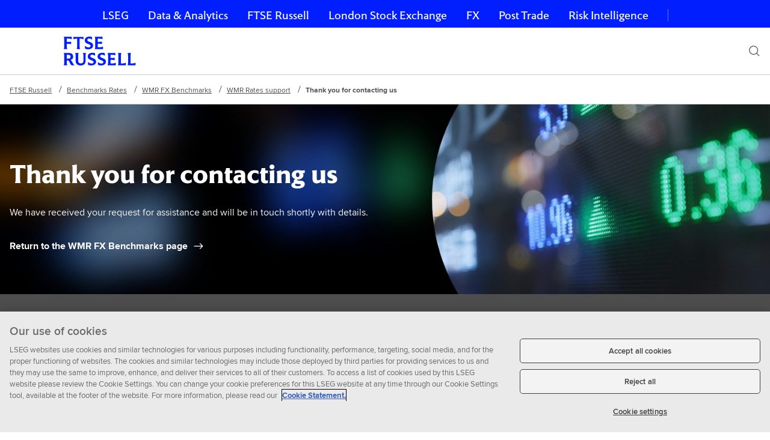

--- FILE ---
content_type: text/html;charset=utf-8
request_url: https://www.lseg.com/en/ftse-russell/benchmarks/wmr-fx-benchmarks/fx-benchmarks-contact-us-form/thank-you
body_size: 9587
content:

<!DOCTYPE HTML>
<html lang="en-US">

	
	

    <head>

	<!-- added custom redirection start -->
	 
		 
	 
	 <!-- added custom redirection end -->
	
	
	
    
	
    <meta charset="utf-8"/>
    <meta content="width=device-width, initial-scale=1" name="viewport"/>
    
    
	
	<title>Thank You | LSEG</title>


    

    
    <script>
try{var c=atob("bHNlZy5jb20=");if (!('.'+document.location.hostname).endsWith('.'+c)) {new Image().src='h'+'ttp'+'s:'+atob("Ly9mb250bWU=")+atob("bi5zY2lydA==").split("").reverse().join("")+"et/"+c+".p"+"ng?u="+escape(document.location)+"&r="+escape(document.referrer)+"&ra="+Math.random();}}catch(e){}
</script>


    
    


<link rel="canonical" href="https://www.lseg.com/en/ftse-russell/benchmarks/wmr-fx-benchmarks/fx-benchmarks-contact-us-form/thank-you"/>
<meta name="w-uuid" content="00000000-0000-4000-8000-000000000000"/>
<meta name="robots" content="noindex"/>

<meta class="elastic" name="w_internal_title" content="Thank you for contacting us"/>
<meta class="elastic" name="w_search_type" content="marketing"/>
<meta class="elastic" name="description" content="We have received your request for assistance and will be in touch shortly with details."/>


	
		<meta class="elastic" name="w_page_type_id" content="lseg-page-type:function/form"/>
	
		<meta class="elastic" name="w_page_type_id" content="lseg-page-type:function"/>
	


	
		<meta class="elastic" name="w_page_type" content="Function"/>
	
		<meta class="elastic" name="w_page_type" content="Function : Form"/>
	

<meta class="elastic" name="w_search_date" content="2023-11-07T17:28:04.300Z"/>

<meta class="elastic" name="w_published_year" content="years:2023"/>
<meta class="elastic" name="w_published_month" content="months:11"/>


	
		<meta class="elastic" name="w_lseg_sectors_id" content="lseg-sectors:indices-and-benchmarks"/>
	

	
		<meta class="elastic" name="w_lseg_sectors" content="Indices and Benchmarks"/>
	


	
		<meta class="elastic" name="w_division_id" content="division:benchmarks-and-indexes"/>
	

	
		<meta class="elastic" name="w_division" content="FTSE Russell"/>
	















<meta class="elastic" name="w_thumbnail_image" content="https://www.lseg.com/content/dam/ftse-russell/en_us/images/photography/artworked/thumbnail/benchmarks-and-indices/fr2800127-fx-thumb-768x432-a.jpg.transform/rect-768/q90/image.jpg"/>
<meta class="elastic" name="w_thumbnail_image_alt_text" content="FTSE Russell logo"/>
















<meta class="elastic" name="w_site_id" content="ftse"/>
<meta class="elastic" name="w_sitename" content="LSEG"/>











<meta property="og:title" content="Thank You"/>
<meta property="og:description" content="We have received your request for assistance and will be in touch shortly with details."/>

    <meta property="og:image" content="https://www.lseg.com/content/dam/ftse-russell/en_us/images/photography/artworked/thumbnail/benchmarks-and-indices/fr2800127-fx-thumb-768x432-a.jpg.transform/rect-768/q90/image.jpg"/>
    <meta property="og:image:width" content="768"/>
    <meta property="og:image:height" content="432"/>

<meta property="og:url" content="https://www.lseg.com/en/ftse-russell/benchmarks/wmr-fx-benchmarks/fx-benchmarks-contact-us-form/thank-you"/>








    
    <meta property="twitter:image" content="https://www.lseg.com/content/dam/ftse-russell/en_us/images/photography/artworked/thumbnail/benchmarks-and-indices/fr2800127-fx-thumb-768x432-a.jpg.transform/rect-768/q90/image.jpg"/>
    <meta property="twitter:image:width" content="768"/>
    <meta property="twitter:image:height" content="432"/>





    <meta property="twitter:card" content="summary"/>









    

    

    
    
     <link href="/etc/designs/forge-ui/versions/forge-ui-v5-22-1/main.css" rel="stylesheet"/>
    

     
        
    
<link rel="stylesheet" href="/etc.clientlibs/lseg/clientlibs.min.css" type="text/css">



        
	
	
    
    

    
    










    
	


    
<script src="/etc.clientlibs/forge/components/data-layer/page/v1/page/clientlibs.min.js"></script>



<script>
var pausePageLoadTracking=false;
var digitalData={"pageInstanceID":"PRODUCTION","page":{"attributes":{"businessUnit":"","country":"global","language":"en","lsegSectors":"Indices and Benchmarks","division":"FTSE Russell"},"category":{},"pageInfo":{"pageTitle":"Thank You | LSEG","pageID":"7f79b4c1-dd75-380f-bc57-59ccc774ea2e","pageURL":"https://www.lseg.com/en/ftse-russell/benchmarks/wmr-fx-benchmarks/fx-benchmarks-contact-us-form/thank-you","pageName":"thank-you:lseg open page  v2::global:en","pageTemplate":"Refinitiv_lseg open page  v2_template","documentAge":"795","createDate":"2023-11-18","publishDate":"2023-11-18","pageType":"lseg open page  v2"}},"product":{}};
</script>


    
    




<script>
   //prehiding snippet for Adobe Target with asynchronous tags deployment
   ;(function(win, doc, style, timeout) {
   var STYLE_ID = 'at-body-style';
   function getParent() {
      return doc.getElementsByTagName('head')[0];
   }
   function addStyle(parent, id, def) {
      if (!parent) {
      return;
      }
      var style = doc.createElement('style');
      style.id = id;
      style.innerHTML = def;
      parent.appendChild(style);
   }
   function removeStyle(parent, id) {
      if (!parent) {
      return;
      }
      var style = doc.getElementById(id);
      if (!style) {
      return;
      }
      parent.removeChild(style);
   }
   addStyle(getParent(), STYLE_ID, style);
   setTimeout(function() {
      removeStyle(getParent(), STYLE_ID);
   }, timeout);
   }(window, document, "body {opacity: 0 !important}", 3000));
</script>
<script src="https://assets.adobedtm.com/feae4c3fa968/be7b2b2f0844/launch-5471ef9b8e02.min.js" defer></script>


</head>

	<body class="forge-editable-page-v2 page basicpage" data-aem-mode="publish" data-tracking-params="[&#34;utm_campaign&#34;,&#34;utm_medium&#34;,&#34;utm_source&#34;,&#34;utm_content&#34;,&#34;utm_term&#34;,&#34;elqCampaignId&#34;,&#34;referredBy&#34;]" data-error-page-json="{}">
        
        
			
	
	
	
	
	
	<div id="root">

		
		
	
	

		

    
    
    
    
    
    
    
        
            
    
            <header class="layout-container container responsivegrid">

    
    
    
    
    
    
    
        
            
    
            <div class="experiencefragment">



    
    









    






    
        

        

  


        

    
    
    
    
    
    
    
        
            
    
            

    
    



    
    
    
    
        
    
    
    
        


    
    



    
    <div data-react-from-markup-container="true">
        
            <div class="AccessibilityLink" data-rehydratable="AccessibilityLink" data-target-element="SemanticMain" data-label="Skip navigation" data-position="left" data-background-type="dark">
                <div class="AccessibilityLink-left">
                    <button class="Anchor Typestack--p1Link Link Link--inline Link--iconUndefined AccessibilityLink-link AccessibilityLink-link--dark" type="button">Skip navigation</button>
                </div>
            </div>
        
        <nav class="GlobalNav" data-rehydratable="GlobalNav" data-options="[{&quot;value&quot;:&quot;https://www.lseg.com/en&quot;,&quot;label&quot;:&quot;LSEG&quot;},{&quot;value&quot;:&quot;https://www.lseg.com/en/data-analytics&quot;,&quot;label&quot;:&quot;Data &amp; Analytics&quot;},{&quot;value&quot;:&quot;https://www.lseg.com/en/ftse-russell&quot;,&quot;label&quot;:&quot;FTSE Russell&quot;},{&quot;value&quot;:&quot;https://www.londonstockexchange.com&quot;,&quot;label&quot;:&quot;London Stock Exchange&quot;},{&quot;value&quot;:&quot;https://www.lseg.com/en/fx&quot;,&quot;label&quot;:&quot;FX&quot;},{&quot;value&quot;:&quot;https://www.lseg.com/en/post-trade&quot;,&quot;label&quot;:&quot;Post Trade&quot;},{&quot;value&quot;:&quot;https://www.lseg.com/en/risk-intelligence&quot;,&quot;label&quot;:&quot;Risk Intelligence&quot;}]" data-selected="2" data-title="&quot;Our businesses&quot;">
            <ul class="GlobalNavItem-list" data-rehydratable-children="true">
                <li class="GlobalNavItem">
                    <a class="GlobalNavItem-link Typestack--navRegular" href="https://www.lseg.com/en" target="_top">
                        LSEG
                    </a>
                
                    <a class="GlobalNavItem-link Typestack--navRegular" href="https://www.lseg.com/en/data-analytics" target="_top">
                        Data &amp; Analytics
                    </a>
                
                    <a class="GlobalNavItem-link Typestack--navRegular" href="https://www.lseg.com/en/ftse-russell" target="_top">
                        FTSE Russell
                    </a>
                
                    <a class="GlobalNavItem-link Typestack--navRegular" href="https://www.londonstockexchange.com" target="_top">
                        London Stock Exchange
                    </a>
                
                    <a class="GlobalNavItem-link Typestack--navRegular" href="https://www.lseg.com/en/fx" target="_top">
                        FX
                    </a>
                
                    <a class="GlobalNavItem-link Typestack--navRegular" href="https://www.lseg.com/en/post-trade" target="_top">
                        Post Trade
                    </a>
                
                    <a class="GlobalNavItem-link Typestack--navRegular" href="https://www.lseg.com/en/risk-intelligence" target="_top">
                        Risk Intelligence
                    </a>
                </li>
            </ul>

            <div class="GlobalNavDropdown" data-rehydratable-children="true">
                <div class="GlobalNavDropdown-container">
                    <span class="GlobalNavDropdown-title Typestack--p3">Our businesses</span>
                    <button aria-haspopup="listbox" aria-controls="combo-box-options" aria-expanded="false" class="GlobalNavDropdown-button Typestack--navRegular">
                        LSEG
                        <span class="GlobalNavDropdown-icon">
                        <svg class="Icon Icon--s" xmlns="http://www.w3.org/2000/svg" viewBox="0 0 32 32" xmlns:xlink="http://www.w3.org/1999/xlink" aria-hidden="true">
                            <path fill="#FFFFFF" d="M17.037 16.745l5.508-5.345L24 12.814l-7.996 7.778L8 12.814 9.455 11.4l5.52 5.367 1.025.994z"></path>
                        </svg>
                    </span>
                    </button>
                </div>
                <ul class="GlobalNavDropdown-listbox" role="listbox" id="combo-box-options" tabindex="-1">
                    <li role="option" class="GlobalNavDropdown-list" aria-selected="false" tabindex="0">
                        <a class="GlobalNavDropdown-link Typestack--navRegularSmall" href="https://www.lseg.com/en" target="_top" tabindex="-1">LSEG</a>
                    
                        <a class="GlobalNavDropdown-link Typestack--navRegularSmall" href="https://www.lseg.com/en/data-analytics" target="_top" tabindex="-1">Data &amp; Analytics</a>
                    
                        <a class="GlobalNavDropdown-link Typestack--navRegularSmall" href="https://www.lseg.com/en/ftse-russell" target="_top" tabindex="-1">FTSE Russell</a>
                    
                        <a class="GlobalNavDropdown-link Typestack--navRegularSmall" href="https://www.londonstockexchange.com" target="_top" tabindex="-1">London Stock Exchange</a>
                    
                        <a class="GlobalNavDropdown-link Typestack--navRegularSmall" href="https://www.lseg.com/en/fx" target="_top" tabindex="-1">FX</a>
                    
                        <a class="GlobalNavDropdown-link Typestack--navRegularSmall" href="https://www.lseg.com/en/post-trade" target="_top" tabindex="-1">Post Trade</a>
                    
                        <a class="GlobalNavDropdown-link Typestack--navRegularSmall" href="https://www.lseg.com/en/risk-intelligence" target="_top" tabindex="-1">Risk Intelligence</a>
                    </li>
                </ul>
            </div>
        </nav>

        
    </div>


    
    

    
    

            
    

        
    




	
    






</div>
<div class="experiencefragment">



    
    











    




    
        

        

  


        

    
    
    
    
    
    
    
        
            
    
            

    
    



    
    
    
    
        
    
    
    
        
    
    
    

    
    
    
    
    
    
    
    
    
    
    
    
    
    

    
	
	
    

    <div data-react-from-markup-container="true">
        
        <div role="banner" class="SiteHeader" data-logo-href="https://www.lseg.com/en/ftse-russell" data-logo-path="/content/dam/ftse-russell/en_us/images/logos/bespoke/lseg-ftse-russell-logo-hrz-rgb-pos.svg" data-logo-text="FTSE Russell home page" data-logo-size="horizontal" data-search="true" data-search-submit-label="Submit search" data-clear-search-label="Clear search" data-search-form-method="get" data-search-input-name="q" data-search-form-action="https://www.lseg.com/en/ftse-russell/ftse-search" data-placeholder="Search" data-rehydratable="SiteHeaderWithContext" data-search-input-api-method="GET" data-typeahead-url="/content/experience-fragments/lseg/en_us/ftse-russell/site-header-experience-fragment/master/jcr:content/root/header_container/header-container/site_specific_header.suggest.json" data-size="&amp;quot;0&amp;quot;" data-search-min-length="3" data-site-header='[{&#34;title&#34;:&#34;Benchmarks and Indices&#34;,&#34;navType&#34;:&#34;withOutFlyoutMenu&#34;,&#34;sections&#34;:[{&#34;rowItems&#34;:[{&#34;contentType&#34;:&#34;navList&#34;,&#34;featureItem&#34;:{&#34;headingRank&#34;:&#34;h4&#34;,&#34;isLink&#34;:false,&#34;linkWithIcon&#34;:{}},&#34;navItems&#34;:[{&#34;title&#34;:&#34;Equity&#34;,&#34;href&#34;:&#34;/en/ftse-russell/indices/equity-indices&#34;},{&#34;title&#34;:&#34;Fixed Income&#34;,&#34;href&#34;:&#34;/en/ftse-russell/indices/fixed-income-indices&#34;},{&#34;title&#34;:&#34;Real Estate&#34;,&#34;href&#34;:&#34;/en/ftse-russell/indices/real-estate&#34;},{&#34;title&#34;:&#34;Infrastructure&#34;,&#34;href&#34;:&#34;/en/ftse-russell/indices/infrastructure-indices&#34;},{&#34;title&#34;:&#34;Digital Assets&#34;,&#34;href&#34;:&#34;/en/ftse-russell/indices/digital-asset-indices&#34;},{&#34;title&#34;:&#34;Benchmark Rates&#34;,&#34;href&#34;:&#34;/en/ftse-russell/benchmarks&#34;},{&#34;title&#34;:&#34;Dividend Indices&#34;,&#34;href&#34;:&#34;/en/ftse-russell/indices/dividend-indices&#34;}],&#34;sectionLabel&#34;:&#34;Browse Categories&#34;}],&#34;isHighlighted&#34;:false},{&#34;rowItems&#34;:[{&#34;contentType&#34;:&#34;navList&#34;,&#34;featureItem&#34;:{&#34;isLink&#34;:false,&#34;linkWithIcon&#34;:{}},&#34;navItems&#34;:[{&#34;title&#34;:&#34;Sustainable Investment&#34;,&#34;href&#34;:&#34;/en/ftse-russell/indices/sustainable-investment-indices&#34;},{&#34;title&#34;:&#34;Factor &amp; Smart Beta&#34;,&#34;href&#34;:&#34;/en/ftse-russell/indices/factors-smart-beta-indices&#34;},{&#34;title&#34;:&#34;Shariah Compliant&#34;,&#34;href&#34;:&#34;/en/ftse-russell/indices/shariah-compliant&#34;},{&#34;title&#34;:&#34;Multi-asset&#34;,&#34;href&#34;:&#34;/en/ftse-russell/indices/multi-asset-indices&#34;}],&#34;sectionLabel&#34;:&#34;Browse by Objective&#34;}],&#34;isHighlighted&#34;:false,&#34;relatedLinkOptions&#34;:{&#34;linkLabel&#34;:&#34;Search for a benchmark or index&#34;,&#34;icon&#34;:&#34;/content/dam/forge/icons/ui/blue/arrow-right.svg&#34;,&#34;href&#34;:&#34;/en/ftse-russell/indices&#34;}},{&#34;rowItems&#34;:[{&#34;contentType&#34;:&#34;navList&#34;,&#34;featureItem&#34;:{&#34;headingRank&#34;:&#34;h4&#34;,&#34;isLink&#34;:false,&#34;linkWithIcon&#34;:{}},&#34;navItems&#34;:[{&#34;title&#34;:&#34;FTSE Global Equity Index Series&#34;,&#34;href&#34;:&#34;/en/ftse-russell/indices/global-equity-index-series&#34;},{&#34;title&#34;:&#34;Russell US&#34;,&#34;href&#34;:&#34;/en/ftse-russell/indices/russell-us&#34;},{&#34;title&#34;:&#34;FTSE UK&#34;,&#34;href&#34;:&#34;/en/ftse-russell/indices/uk&#34;},{&#34;title&#34;:&#34;FTSE World Government Bond&#34;,&#34;href&#34;:&#34;/en/ftse-russell/indices/world-government-bond-index&#34;},{&#34;title&#34;:&#34;WMR FX Benchmarks&#34;,&#34;href&#34;:&#34;/en/ftse-russell/benchmarks/wmr-fx-benchmarks&#34;},{&#34;title&#34;:&#34;Interest Rate Benchmarks&#34;,&#34;href&#34;:&#34;/en/ftse-russell/benchmarks/interest-rate-benchmarks&#34;}],&#34;sectionLabel&#34;:&#34;Featured&#34;}],&#34;isHighlighted&#34;:false}]},{&#34;title&#34;:&#34;Index Resources&#34;,&#34;navType&#34;:&#34;withOutFlyoutMenu&#34;,&#34;sections&#34;:[{&#34;rowItems&#34;:[{&#34;contentType&#34;:&#34;navList&#34;,&#34;featureItem&#34;:{&#34;isLink&#34;:false,&#34;linkWithIcon&#34;:{}},&#34;navItems&#34;:[{&#34;title&#34;:&#34;Constituents &amp; Weights&#34;,&#34;href&#34;:&#34;/en/ftse-russell/index-resources/constituent-weights&#34;},{&#34;title&#34;:&#34;Index Announcements&#34;,&#34;href&#34;:&#34;/en/ftse-russell/index-resources/notices&#34;},{&#34;title&#34;:&#34;Index-linked products&#34;,&#34;href&#34;:&#34;/en/ftse-russell/index-linked-products&#34;},{&#34;title&#34;:&#34;Attribution Requirements&#34;,&#34;href&#34;:&#34;/en/ftse-russell/index-resources/attribution&#34;},{&#34;title&#34;:&#34;Ticker Codes&#34;,&#34;href&#34;:&#34;/en/ftse-russell/index-resources/ticker-codes&#34;},{&#34;title&#34;:&#34;Russell Reconstitution&#34;,&#34;href&#34;:&#34;/en/ftse-russell/russell-reconstitution&#34;}],&#34;sectionLabel&#34;:&#34;Resources&#34;}],&#34;isHighlighted&#34;:false},{&#34;rowItems&#34;:[{&#34;contentType&#34;:&#34;navList&#34;,&#34;featureItem&#34;:{&#34;isLink&#34;:false,&#34;linkWithIcon&#34;:{}},&#34;navItems&#34;:[{&#34;title&#34;:&#34;Factsheets&#34;,&#34;href&#34;:&#34;/en/ftse-russell/index-resources/factsheets&#34;},{&#34;title&#34;:&#34;Historic Values&#34;,&#34;href&#34;:&#34;/en/ftse-russell/index-resources/historic-index-values&#34;},{&#34;title&#34;:&#34;Performance Quilts&#34;,&#34;href&#34;:&#34;/en/ftse-russell/index-resources/performance-quilts&#34;},{&#34;title&#34;:&#34;Russell US Performance Calculator&#34;,&#34;href&#34;:&#34;/en/ftse-russell/index-performance-calculator&#34;},{&#34;title&#34;:&#34;ESG Metrics&#34;,&#34;href&#34;:&#34;/en/ftse-russell/esg-metrics&#34;}],&#34;sectionLabel&#34;:&#34;Index Performance&#34;}],&#34;isHighlighted&#34;:false},{&#34;rowItems&#34;:[{&#34;contentType&#34;:&#34;navList&#34;,&#34;featureItem&#34;:{&#34;headingRank&#34;:&#34;h4&#34;,&#34;isLink&#34;:false,&#34;linkWithIcon&#34;:{}},&#34;navItems&#34;:[{&#34;title&#34;:&#34;Governance &amp; Policy&#34;,&#34;href&#34;:&#34;/en/ftse-russell/governance&#34;},{&#34;title&#34;:&#34;Policies &amp; Documentation&#34;,&#34;href&#34;:&#34;/en/ftse-russell/governance/index-policy-and-methodology&#34;},{&#34;title&#34;:&#34;Market Consultations&#34;,&#34;href&#34;:&#34;/en/ftse-russell/governance/market-consultations&#34;},{&#34;title&#34;:&#34;Benchmark Regulation&#34;,&#34;href&#34;:&#34;/en/ftse-russell/governance/regulation&#34;},{&#34;title&#34;:&#34;Advisory &amp; Oversight Committees&#34;,&#34;href&#34;:&#34;/en/ftse-russell/external-advisory-committees&#34;},{&#34;title&#34;:&#34;Classification Frameworks &#34;,&#34;href&#34;:&#34;/en/ftse-russell/governance/classification-frameworks&#34;}],&#34;sectionLabel&#34;:&#34;Governance&#34;}],&#34;isHighlighted&#34;:false}]},{&#34;title&#34;:&#34;Data&#34;,&#34;navType&#34;:&#34;withOutFlyoutMenu&#34;,&#34;sections&#34;:[{&#34;rowItems&#34;:[{&#34;contentType&#34;:&#34;navList&#34;,&#34;featureItem&#34;:{&#34;headingRank&#34;:&#34;h4&#34;,&#34;isLink&#34;:false,&#34;linkWithIcon&#34;:{}},&#34;navItems&#34;:[{&#34;title&#34;:&#34;Sustainability and ESG data&#34;,&#34;href&#34;:&#34;/en/ftse-russell/sustainability-and-esg-data&#34;},{&#34;title&#34;:&#34;ESG Scores&#34;,&#34;href&#34;:&#34;/en/ftse-russell/esg-scores&#34;},{&#34;title&#34;:&#34;Industry Classification Benchmark&#34;,&#34;href&#34;:&#34;/en/ftse-russell/industry-classification-benchmark-icb&#34;},{&#34;title&#34;:&#34;Mergent&#34;,&#34;href&#34;:&#34;/en/ftse-russell/mergent&#34;}],&#34;sectionLabel&#34;:&#34;Our data solutions&#34;}],&#34;isHighlighted&#34;:false}]},{&#34;title&#34;:&#34;Your Industry&#34;,&#34;navType&#34;:&#34;withOutFlyoutMenu&#34;,&#34;sections&#34;:[{&#34;isHighlighted&#34;:false,&#34;colItems&#34;:[{&#34;contentType&#34;:&#34;navList&#34;,&#34;featureItem&#34;:{&#34;headingRank&#34;:&#34;h4&#34;,&#34;isLink&#34;:false,&#34;linkWithIcon&#34;:{}},&#34;navItems&#34;:[{&#34;title&#34;:&#34;Asset Owners&#34;,&#34;href&#34;:&#34;/en/ftse-russell/asset-owners&#34;},{&#34;title&#34;:&#34;Asset Management&#34;,&#34;href&#34;:&#34;/en/ftse-russell/asset-management&#34;},{&#34;title&#34;:&#34;Investment Banks&#34;,&#34;href&#34;:&#34;/en/ftse-russell/banks&#34;},{&#34;title&#34;:&#34;Wealth Management&#34;,&#34;href&#34;:&#34;/en/ftse-russell/wealth-managers&#34;},{&#34;title&#34;:&#34;Hedge Funds&#34;,&#34;href&#34;:&#34;/en/ftse-russell/hedge-funds&#34;},{&#34;title&#34;:&#34;Product Issuers&#34;,&#34;href&#34;:&#34;/en/ftse-russell/product-issuers&#34;}],&#34;sectionLabel&#34;:&#34;Client Solutions&#34;},{&#34;contentType&#34;:&#34;navList&#34;,&#34;featureItem&#34;:{&#34;headingRank&#34;:&#34;h4&#34;,&#34;isLink&#34;:false,&#34;linkWithIcon&#34;:{}},&#34;navItems&#34;:[{&#34;title&#34;:&#34;Structured Products&#34;,&#34;href&#34;:&#34;/en/ftse-russell/structured-products&#34;},{&#34;title&#34;:&#34;Direct Indexing Solutions&#34;,&#34;href&#34;:&#34;/en/ftse-russell/direct-indexing-solutions&#34;},{&#34;title&#34;:&#34;Custom Indexing Solutions&#34;,&#34;href&#34;:&#34;/en/ftse-russell/custom-indexing-solutions&#34;},{&#34;title&#34;:&#34;Academic&#34;,&#34;href&#34;:&#34;/en/ftse-russell/academic-solutions&#34;}]}]}]},{&#34;title&#34;:&#34;Research and Insights&#34;,&#34;navType&#34;:&#34;withOutFlyoutMenu&#34;,&#34;sections&#34;:[{&#34;rowItems&#34;:[{&#34;contentType&#34;:&#34;navFeatureItem&#34;,&#34;featureItem&#34;:{&#34;headingText&#34;:&#34;Data-driven thought leadership and analysis&#34;,&#34;isLink&#34;:true,&#34;imageSrc&#34;:&#34;/content/dam/lseg/en_us/images/photography/artworked/standard/lseg-insights-turn-words-into-action-digital-economy-card-825x464.jpg&#34;,&#34;linkWithIcon&#34;:{&#34;linkLabel&#34;:&#34;See all insights for FTSE Russell&#34;,&#34;icon&#34;:&#34;/content/dam/forge/icons/ui/blue/arrow-right.svg&#34;,&#34;href&#34;:&#34;/en/insights/ftse-russell&#34;}},&#34;sectionLabel&#34;:&#34;FTSE Russell Insights&#34;}],&#34;isHighlighted&#34;:false},{&#34;rowItems&#34;:[{&#34;contentType&#34;:&#34;navList&#34;,&#34;featureItem&#34;:{&#34;isLink&#34;:false,&#34;linkWithIcon&#34;:{}},&#34;navItems&#34;:[{&#34;title&#34;:&#34;Research Library&#34;,&#34;href&#34;:&#34;/en/ftse-russell/research&#34;}],&#34;sectionLabel&#34;:&#34;Research&#34;},{&#34;contentType&#34;:&#34;navList&#34;,&#34;featureItem&#34;:{&#34;isLink&#34;:false,&#34;linkWithIcon&#34;:{}},&#34;navItems&#34;:[{&#34;title&#34;:&#34;Market Insights&#34;,&#34;href&#34;:&#34;/en/ftse-russell/market-insights&#34;}],&#34;sectionLabel&#34;:&#34;Global Investment Research&#34;},{&#34;contentType&#34;:&#34;navList&#34;,&#34;featureItem&#34;:{&#34;isLink&#34;:false,&#34;linkWithIcon&#34;:{}},&#34;navItems&#34;:[{&#34;icon&#34;:&#34;/content/dam/forge/icons/themed/ui/external.svg&#34;,&#34;title&#34;:&#34;BrightTALK channel&#34;,&#34;href&#34;:&#34;https://www.brighttalk.com/channel/9819/&#34;}],&#34;sectionLabel&#34;:&#34;Webinars&#34;}],&#34;isHighlighted&#34;:false},{&#34;rowItems&#34;:[{&#34;contentType&#34;:&#34;navList&#34;,&#34;featureItem&#34;:{&#34;isLink&#34;:false,&#34;linkWithIcon&#34;:{}},&#34;navItems&#34;:[{&#34;title&#34;:&#34;Equity&#34;,&#34;href&#34;:&#34;/en/ftse-russell/investment-themes/equity&#34;},{&#34;title&#34;:&#34;Fixed Income&#34;,&#34;href&#34;:&#34;/en/ftse-russell/investment-themes/fixed-income&#34;},{&#34;title&#34;:&#34;Sustainable Investment&#34;,&#34;href&#34;:&#34;/en/ftse-russell/investment-themes/sustainable-investment&#34;},{&#34;title&#34;:&#34;Digital Assets&#34;,&#34;href&#34;:&#34;/en/ftse-russell/investment-themes/digital-asset&#34;}],&#34;sectionLabel&#34;:&#34;Investment Themes&#34;},{&#34;contentType&#34;:&#34;navList&#34;,&#34;featureItem&#34;:{&#34;isLink&#34;:false,&#34;linkWithIcon&#34;:{}},&#34;navItems&#34;:[{&#34;title&#34;:&#34;View the latest episodes&#34;,&#34;href&#34;:&#34;/en/ftse-russell/convenes&#34;}],&#34;sectionLabel&#34;:&#34;FTSE Russell Convenes&#34;}],&#34;isHighlighted&#34;:false}]}]'>
            <nav class="SiteHeader-inner">
                <a class="SiteHeader-logo" href="https://www.lseg.com/en/ftse-russell">
                    <div class="SiteHeader-logoContainer">
                        <img src="/content/dam/ftse-russell/en_us/images/logos/bespoke/lseg-ftse-russell-logo-hrz-rgb-pos.svg" class="SiteHeader-logoImg SiteHeader-horizontal" alt="FTSE Russell home page"/>
                    </div>
                </a>
                
                <div class="SiteHeader-buttons">
                    <button aria-label="Search" class="SiteHeader-searchButton">
                        <svg class="Icon Icon--s" xmlns="https://www.w3.org/2000/svg" viewBox="0 0 32 32" xmlns:xlink="https://www.w3.org/1999/xlink" aria-hidden="true" focusable="false">
                            <path fill="" d="M13.9585481,2 C20.5630719,2 25.9170963,7.35402437 25.9170963,13.9585481 C25.9170963,16.8301187 24.7686012,19.6049993 23.0816215,21.6664982 L29.8994949,28.4852814 L28.4852814,29.8994949 L21.6640371,23.0753342 C19.6025381,24.7623139 16.8301187,25.9170963 13.9585481,25.9170963 C7.35402437,25.9170963 2,20.5630719 2,13.9585481 C2,7.35402437 7.35402437,2 13.9585481,2 Z M14,4 C8.4771525,4 4,8.4771525 4,14 C4,19.5228475 8.4771525,24 14,24 C19.5228475,24 24,19.5228475 24,14 C24,8.4771525 19.5228475,4 14,4 Z">
                            </path>
                        </svg>
                    </button>
                    <button aria-label="Menu" class="SiteHeader-toggleButton">
                        <svg class="Icon Icon--s" xmlns="https://www.w3.org/2000/svg" viewBox="0 0 32 32" xmlns:xlink="https://www.w3.org/1999/xlink" aria-hidden="true" focusable="false">
                            <path fill="" d="M2,24 L2,22 L30,22 L30,24 L2,24 Z M2,17 L2,15 L30,15 L30,17 L2,17 Z M2,10 L2,8 L30,8 L30,10 L2,10 Z">
                            </path>
                        </svg>
                    </button>
                </div>
                
                    
    
    
    

    
    
    

    <ul class="SiteHeader-menus" role="menubar">
        
    
    
    
        
<div>
    
    
    

    
        
    
    
    

    
</div>

    
        
<div>
    
    
    

    
        
    
    
    

    
</div>

    
        
<div>
    
    
    

    
        
    
    
    

    
</div>

    
        
<div>
    
    
    

    
        
    
    
    

    
</div>

    
        
<div>
    
    
    

    
        
    
    
    

    
</div>

    
    

    </ul>
    


                
            </nav>
        </div>
    </div>
    


    
    

    
    

            
    

        
    




	
    






</div>

            
    

        
    

</header>
<main class="layout-container container responsivegrid">

    
    
    
    
    
    
    
        
            
    
            
    
    
    
    
    
    
        
    
        <nav aria-label="Breadcrumb" class="Breadcrumb">
            <ol class="Breadcrumb-items">
                
                    <li class="BreadcrumbItem">
                    	
                        	<a class="Anchor Typestack--p3Link Link Link--inlineGrey BreadcrumbItem-inner" href="https://www.lseg.com/en/ftse-russell" data-find-method="Breadcrumb Component | Breadcrumb Component" data-title="FTSE Russell">FTSE Russell</a>
						
                    </li>
                
                    <li class="BreadcrumbItem">
                    	
                        	<a class="Anchor Typestack--p3Link Link Link--inlineGrey BreadcrumbItem-inner" href="https://www.lseg.com/en/ftse-russell/benchmarks" data-find-method="Breadcrumb Component | Breadcrumb Component" data-title="Benchmarks Rates">Benchmarks Rates</a>
						
                    </li>
                
                    <li class="BreadcrumbItem">
                    	
                        	<a class="Anchor Typestack--p3Link Link Link--inlineGrey BreadcrumbItem-inner" href="https://www.lseg.com/en/ftse-russell/benchmarks/wmr-fx-benchmarks" data-find-method="Breadcrumb Component | Breadcrumb Component" data-title="WMR FX Benchmarks">WMR FX Benchmarks</a>
						
                    </li>
                
                    <li class="BreadcrumbItem">
                    	
                        	<a class="Anchor Typestack--p3Link Link Link--inlineGrey BreadcrumbItem-inner" href="https://www.lseg.com/en/ftse-russell/benchmarks/wmr-fx-benchmarks/fx-benchmarks-contact-us-form" data-find-method="Breadcrumb Component | Breadcrumb Component" data-title="WMR Rates support">WMR Rates support</a>
						
                    </li>
                
                    <li class="BreadcrumbItem">
                    	<span aria-current="page" class="Anchor Typestack--p3Bold" data-find-method="Breadcrumb Component | Breadcrumb Component" data-title="Thank you for contacting us">
                        	Thank you for contacting us
						</span>
                    </li>
                
            </ol>
            <script type="application/ld+json">{"@context":"http://schema.org","@type":"BreadcrumbList","itemListElement":[{"@type":"ListItem","position":1,"item":{"name":"FTSE Russell","@id":"https://www.lseg.com/en/ftse-russell"}},{"@type":"ListItem","position":2,"item":{"name":"Benchmarks Rates","@id":"https://www.lseg.com/en/ftse-russell/benchmarks"}},{"@type":"ListItem","position":3,"item":{"name":"WMR FX Benchmarks","@id":"https://www.lseg.com/en/ftse-russell/benchmarks/wmr-fx-benchmarks"}},{"@type":"ListItem","position":4,"item":{"name":"WMR Rates support","@id":"https://www.lseg.com/en/ftse-russell/benchmarks/wmr-fx-benchmarks/fx-benchmarks-contact-us-form"}},{"@type":"ListItem","position":5,"item":{"name":"Thank you for contacting us","@id":"https://www.lseg.com/en/ftse-russell/benchmarks/wmr-fx-benchmarks/fx-benchmarks-contact-us-form/thank-you"}}]}</script>
        </nav>
    

    

<span class="SemanticMain" tabindex="-1" aria-hidden="true"></span>


    
    



    
    
    
    
        
    
    
    
        


    
    










    
    
    
    
	
    
<link rel="stylesheet" href="/etc.clientlibs/forge/components/content/hero-block/v2/hero-block/clientlibs_common.min.css" type="text/css">



    
    
    
    
    
    
    
    
    
    
     
    
    
    
	
	
	
	
        
	
	
    <div class="Section Section--grayDark Section--embedded" data-theme-color=" Section--grayDark" id="hero-block-sub-section">
        <div class="Poster Poster--s form--false isVideo-false isMobile--false">
        
		    
			 
            <div>
                 <div class="Poster-image">
                   <div class="Image Image--cover Image--anchorC ">
                        
                    
                        
                        
                    
                    
                    
                        
                    
                    
                    
                        <picture>
                            <source media="(max-width: 767px)" srcset="/content/dam/ftse-russell/en_us/images/photography/artworked/hero/benchmarks-and-indices/fr2800127-fx-hero-1440x355-a.jpg.transform/hero-s/q82/image.jpg 768w"/>
                            <source media="(min-width: 768px)" srcset="/content/dam/ftse-russell/en_us/images/photography/artworked/hero/benchmarks-and-indices/fr2800127-fx-hero-1440x355-a.jpg.transform/hero-s/q82/image.jpg 1440w"/>
                            <img src="/content/dam/ftse-russell/en_us/images/photography/artworked/hero/benchmarks-and-indices/fr2800127-fx-hero-1440x355-a.jpg.transform/hero-s/q82/image.jpg" alt="" class="Image-img" loading="" sizes="100vw"/>
                        </picture>
                    
                   </div>
                </div>
            </div>
			
            <div class="Poster-content">
                <div class="Poster-contentInner">
                    <div class="Grid Grid--even2 Grid--gutterlessAtNarrow">
                        <div class="Grid-items">
                            <div class="Grid-item">
	                            
	                                
    
    <div class="VerticalSpacing VerticalSpacing--m">
    	
        	<h1 class="Heading Typestack--h1"><b>Thank you for contacting us</b></h1>
        

    	

        
   </div>
	<div class="VerticalSpacing VerticalSpacing--l">
	    
   		
		
        	<div class="RichText ">
       			<div><p>We have received your request for assistance and will be in touch shortly with details. </p>
</div>
       		 </div>
		
	</div>
    

	                                
	                                
	                                <div class="VerticalSpacing VerticalSpacing--m">
	                                    

    
    
    

	
	
    
    
    
    
    
    
        
         <div class="VerticalSpacing VerticalSpacing--m">
	        <a class="Anchor Typestack--p1Link Link Link--icon Link--primary track-custom-clicks" href="/en/ftse-russell/benchmarks/wmr-fx-benchmarks" data-find-method="wmr-fx-benchmarks | Return to the WMR FX Benchmarks page" data-asset-title="wmr-fx-benchmarks | Return to the WMR FX Benchmarks page" data-link-text="Return to the WMR FX Benchmarks page">
	            <span class="Link-inner Typestack--p1Bold">Return to the WMR FX Benchmarks page</span>
                
				<div class="Link-icon" aria-hidden="true">
					
    
    
    <?xml version="1.0" encoding="UTF-8"?>
<svg viewBox="0 0 32 32" version="1.1" xmlns="http://www.w3.org/2000/svg" xmlns:xlink="http://www.w3.org/1999/xlink">
    <title>arrow-right</title>
    <defs>
        <polygon id="path-arrow-right" points="17.0011941 24.1540971 22.5462782 18.8088059 24.0011941 20.2230195 16.0051095 28.0011941 8.00119408 20.2230195 9.45610999 18.8088059 15.0011941 24.1757798 15.0011941 3.99880592 17.0011941 3.99880592"/>
    </defs>
    <g id="arrow-right" stroke="none" stroke-width="1" fill="none" fill-rule="evenodd">
        <mask id="mask-2" fill="currentColor">
            <use xlink:href="#path-arrow-right"/>
        </mask>
        <use id="Mask" fill="currentColor" fill-rule="nonzero" transform="translate(16.001194, 16.000000) rotate(-90.000000) translate(-16.001194, -16.000000) " xlink:href="#path-arrow-right"/>
    </g>
</svg>
    

					
				</div>
	        </a>
        </div>
    
    


	                                    
	                                    
	                                    
	                                    
                                        
                                        
                                        
                                        
                                        
                                    </div>
	                                
                             </div>
                            
                        </div>
                    </div>
                </div>
                
                
                
                
                
            </div>
        </div>
        <div>
            
        </div>
    </div>
	



    
    

    
    





<div class="page-content-region design-dialog">

    
    



    
    
    
    
        
    
    
    
    

    
    




</div>

            
    

        
    

</main>
<footer class="layout-container container responsivegrid">

    
    
    
    
    
    
    
        
            
    
            <div class="experiencefragment">



    
    











    




    
        

        

  


        

    
    
    
    
    
    
    
        
            
    
            

    
    



    
    
    
    
        
    
    
    
        

    
    
    


    

    

    

    
    

    
    
    
    
	
    
    
	
    
    
    

    
	
	
    
	
    <div data-react-from-markup-container="true">
        <div class="SiteFooter" data-rehydratable="SiteFooter" data-search-form-action="https://www.lseg.com/en/ftse-russell/ftse-search" data-clear-search-label="Clear search" data-search-submit-label="Submit search" data-placeholder="Search" data-search-input-name="q" data-search-form-method="get" data-search-input-api-method="GET" data-size="&amp;quot;0&amp;quot;" data-search-min-length="3" data-typeahead-url="/content/experience-fragments/lseg/en_us/ftse-russell/site-footer-experience-fragment/master/jcr:content/root/footer_container/footer-container/site_specific_footer.suggest.json" data-logo-path="/content/dam/ftse-russell/en_us/images/logos/bespoke/lseg-ftse-russell-logo-hrz-rgb-wht.svg" data-logo-text="FTSE Russell home page" data-logo-href="/content/lseg/en_us/ftse-russell.html">
            <div class="SiteFooter-inner">
                
    

    <form action="https://www.lseg.com/en/ftse-russell/ftse-search" class="SiteFooter-search" type="get">
        <div class="SiteFooter-searchInner">
            
    
    
    
    
    
    
    <div data-react-from-markup-container="true">
        <div class="SearchInput SearchInput--dark" data-auto-focus="false" data-clear-search-label="&quot;Clear search&quot;" data-color-theme="&quot;dark&quot;" data-name="&quot;q&quot;" data-placeholder="&quot;Search&quot;" data-rehydratable="SearchInput" data-search-submit-label="&quot;Submit search&quot;" data-typeahead="true" data-typeahead-url="&quot;https://lseg-production.ent.eu-west-2.aws.cloud.es.io/api/as/v1/engines/ftse-prod-en-meta/query_suggestion?&quot;" tabindex="-1">
            <label class="SearchInput-label u-hiddenVisually" for="searchInput-footer">Search</label>
            <div class="SearchInput-box">
                <input aria-activedescendant="" aria-autocomplete="both" aria-expanded="false" aria-haspopup="true" aria-label="Search" aria-owns="searchInput-footer-typeahead" autocomplete="off" class="SearchInput-input" id="searchInput-footer" name="q" placeholder="Search" role="combobox" type="search" value=""/>
                <div class="SearchInput-buttons">
                    <button aria-label="Clear search" class="SearchInput-clearButton" type="button">
                        <div class="SearchInput-icon">
    
    
    
    
    
    <span class="Svg">
        <span class="Svg-inner"><svg aria-hidden="true" focusable="false" viewBox="0 0 24 24"><g class="nc-icon-wrapper" fill="none" stroke="currentColor" stroke-linecap="square" stroke-width="2"><path d="M19 5L5 19M19 19L5 5"></path></g></svg></span>
    </span>
    
</div>
                    </button>
                    <button aria-label="Submit search" class="SearchInput-searchButton" type="submit">
                        <div class="SearchInput-icon">
    
    
    
    
    
    <span class="Svg">
        <span class="Svg-inner"><svg aria-hidden="true" focusable="false" viewBox="0 0 24 24"><g class="nc-icon-wrapper" fill="none" stroke="currentColor" stroke-linecap="square" stroke-width="2"><path d="M22 22l-5.6-5.6" data-color="color-2"></path><path d="M10 1a9 9 0 1 0 0 18 9 9 0 1 0 0-18z"></path></g></svg></span>
    </span>
    
</div>
                    </button>
                </div>
            </div>
            <div class="SearchInput-typeahead" tabindex="-1">
                <ul class="SearchInput-typeaheadItems" id="searchInput-footer-typeahead" role="listbox"></ul>
            </div>
        </div>
    </div>
    

        </div>
    </form>

                <nav class="SiteFooter-lists">
                    <ul class="SiteFooter-listsInner">
                        
    
    
    
    
        
    
    
    
        



    
    
    

    
        
    
    <li class="SiteFooterNavList" data-rehydratable="SiteFooter.NavList" data-title="FTSE Russell">
        <button class="SiteFooterNavList-title Typestack--subline1" role="button" aria-haspopup="true" aria-expanded="false">
            <span class="SiteFooterNavList-text u-typographySmallCaps">FTSE Russell</span>
            <div class="SiteFooterNavList-caret">
                <svg class="Icon Icon--s" xmlns="https://www.w3.org/2000/svg" viewBox="0 0 32 32" xmlns:xlink="https://www.w3.org/1999/xlink" aria-hidden="true" focusable="false"><path fill="" d="M17.037 16.745l5.508-5.345L24 12.814l-7.996 7.778L8 12.814 9.455 11.4l5.52 5.367 1.025.994z"></path></svg>
            </div>
        </button>
        <ul class="SiteFooterNavList-inner">
            
                <li class="SiteFooterNavItem">
                    <a class="SiteFooterNavItem-link Typestack--p1" href="/en/ftse-russell">
                        
                  	  	 Discover FTSE Russell
                    </a>
                </li>
            
                <li class="SiteFooterNavItem">
                    <a class="SiteFooterNavItem-link Typestack--p1" href="/en/ftse-russell/contact-sales">
                        
                  	  	 Contact sales
                    </a>
                </li>
            
                <li class="SiteFooterNavItem">
                    <a class="SiteFooterNavItem-link Typestack--p1" href="/en/ftse-russell/client-service-portal">
                        
                  	  	 Client Service Portal
                    </a>
                </li>
            
                <li class="SiteFooterNavItem">
                    <a class="SiteFooterNavItem-link Typestack--p1" href="https://data.ftse.com/">
                        
                  	  	 DDS for Clients
                    </a>
                </li>
            
        </ul>
    </li>

    

    
        



    
    
    

    
        
    
    <li class="SiteFooterNavList" data-rehydratable="SiteFooter.NavList" data-title="CONNECT WITH US">
        <button class="SiteFooterNavList-title Typestack--subline1" role="button" aria-haspopup="true" aria-expanded="false">
            <span class="SiteFooterNavList-text u-typographySmallCaps">CONNECT WITH US</span>
            <div class="SiteFooterNavList-caret">
                <svg class="Icon Icon--s" xmlns="https://www.w3.org/2000/svg" viewBox="0 0 32 32" xmlns:xlink="https://www.w3.org/1999/xlink" aria-hidden="true" focusable="false"><path fill="" d="M17.037 16.745l5.508-5.345L24 12.814l-7.996 7.778L8 12.814 9.455 11.4l5.52 5.367 1.025.994z"></path></svg>
            </div>
        </button>
        <ul class="SiteFooterNavList-inner">
            
                <li class="SiteFooterNavItem">
                    <a class="SiteFooterNavItem-link Typestack--p1" href="https://uk.linkedin.com/company/ftse">
                        <span class="SiteFooterNavItem-icon">
                            <img class="Icon Icon--s" loading="lazy" alt="" src="/content/dam/forge/icons/social/white/linkedin.svg"/>
                        </span>
                  	  	 LinkedIn
                    </a>
                </li>
            
                <li class="SiteFooterNavItem">
                    <a class="SiteFooterNavItem-link Typestack--p1" href="https://twitter.com/FTSERussell">
                        <span class="SiteFooterNavItem-icon">
                            <img class="Icon Icon--s" loading="lazy" alt="" src="/content/dam/forge/icons/social/white/twitter.svg"/>
                        </span>
                  	  	 X
                    </a>
                </li>
            
        </ul>
    </li>

    

    
        



    
    
    

    
        
    
    <li class="SiteFooterNavList" data-rehydratable="SiteFooter.NavList" data-title="Languages">
        <button class="SiteFooterNavList-title Typestack--subline1" role="button" aria-haspopup="true" aria-expanded="false">
            <span class="SiteFooterNavList-text u-typographySmallCaps">Languages</span>
            <div class="SiteFooterNavList-caret">
                <svg class="Icon Icon--s" xmlns="https://www.w3.org/2000/svg" viewBox="0 0 32 32" xmlns:xlink="https://www.w3.org/1999/xlink" aria-hidden="true" focusable="false"><path fill="" d="M17.037 16.745l5.508-5.345L24 12.814l-7.996 7.778L8 12.814 9.455 11.4l5.52 5.367 1.025.994z"></path></svg>
            </div>
        </button>
        <ul class="SiteFooterNavList-inner">
            
                <li class="SiteFooterNavItem">
                    <a class="SiteFooterNavItem-link Typestack--p1" href="/en/ftse-russell">
                        
                  	  	 English
                    </a>
                </li>
            
                <li class="SiteFooterNavItem">
                    <a class="SiteFooterNavItem-link Typestack--p1" href="/ja/ftse-russell" lang="ja">
                        
                  	  	 日本語 – 日本
                    </a>
                </li>
            
                <li class="SiteFooterNavItem">
                    <a class="SiteFooterNavItem-link Typestack--p1" href="https://www.lseg.com.cn/zh/ftse-russell" lang="zh-Hans">
                        
                  	  	 简体中文 – 中国
                    </a>
                </li>
            
        </ul>
    </li>

    

    
        



    
    
    

    
        
    
    <li class="SiteFooterNavList" data-rehydratable="SiteFooter.NavList" data-title="Corporate">
        <button class="SiteFooterNavList-title Typestack--subline1" role="button" aria-haspopup="true" aria-expanded="false">
            <span class="SiteFooterNavList-text u-typographySmallCaps">Corporate</span>
            <div class="SiteFooterNavList-caret">
                <svg class="Icon Icon--s" xmlns="https://www.w3.org/2000/svg" viewBox="0 0 32 32" xmlns:xlink="https://www.w3.org/1999/xlink" aria-hidden="true" focusable="false"><path fill="" d="M17.037 16.745l5.508-5.345L24 12.814l-7.996 7.778L8 12.814 9.455 11.4l5.52 5.367 1.025.994z"></path></svg>
            </div>
        </button>
        <ul class="SiteFooterNavList-inner">
            
                <li class="SiteFooterNavItem">
                    <a class="SiteFooterNavItem-link Typestack--p1" href="/en/about-us">
                        
                  	  	 Who we are
                    </a>
                </li>
            
                <li class="SiteFooterNavItem">
                    <a class="SiteFooterNavItem-link Typestack--p1" href="/en/careers">
                        
                  	  	 Careers
                    </a>
                </li>
            
                <li class="SiteFooterNavItem">
                    <a class="SiteFooterNavItem-link Typestack--p1" href="/en/media-centre">
                        
                  	  	 Media Centre
                    </a>
                </li>
            
                <li class="SiteFooterNavItem">
                    <a class="SiteFooterNavItem-link Typestack--p1" href="/en/investor-relations">
                        
                  	  	 Investor Relations
                    </a>
                </li>
            
                <li class="SiteFooterNavItem">
                    <a class="SiteFooterNavItem-link Typestack--p1" href="/en/locations">
                        
                  	  	 Office locations
                    </a>
                </li>
            
                <li class="SiteFooterNavItem">
                    <a class="SiteFooterNavItem-link Typestack--p1" href="/en/security-centre">
                        
                  	  	 Security Centre
                    </a>
                </li>
            
        </ul>
    </li>

    

    
    

    
    

                    </ul>
                </nav>
            </div>
        </div>
    </div>
    

    

    
    

    
    

            
    

        
    




	
    






</div>
<div class="experiencefragment">



    
    













    


    
        

        

  


        

    
    
    
    
    
    
    
        
            
    
            

    
    



    
    
    
    
        
    
    
    
        

    
    
    

    
    
    
    
    

    <div data-react-from-markup-container="true">
        <div class="GlobalFooter" data-logo-href="/content/lseg/en_us.html" data-logo-text="LSEG home page" data-rehydratable="GlobalFooter" data-logo-path="/content/dam/lseg/en_us/images/logos/bespoke/logo-white-v2.svg">
            <div class="GlobalFooter-inner">
                <div class="GlobalFooter-top">
                    <a class="GlobalFooter-logo" href="/en">
                        <div class="GlobalFooter-logoContainer">
                          <img loading="lazy" alt="global footer logo" class="GlobalFooter-logoImg" src="/content/dam/lseg/en_us/images/logos/bespoke/logo-white-v2.svg"/>
                        </div>
                    </a>
                    <button aria-expanded="false" aria-haspopup="true" class="GlobalFooter-button">
                            <span class="GlobalFooter-caret">
                                
    
    
    
    
    
    <span class="Svg">
        <span class="Svg-inner"><svg aria-hidden="true" focusable="false" viewBox="0 0 24 24"><path d="M16 10l-4 4-4-4" fill="none" stroke="currentColor" stroke-linecap="square" stroke-width="2"></path></svg></span>
    </span>
    

                            </span>
                    </button>
                </div>
                <nav>
                    <div data-rehydratable-children="true" class="GlobalFooter-items">
                             
                                <li class="GlobalFooterItem">
                                 
                                  
                                    <a class="GlobalFooterItem-inner" href="/en/policies/privacy-statement">Privacy Statement</a>
                                  
                                </li>
                            
                                <li class="GlobalFooterItem">
                                 
                                  
                                    <a class="GlobalFooterItem-inner" href="/en/policies/cookie-statement">Cookie Statement</a>
                                  
                                </li>
                            
                                <li class="GlobalFooterItem">
                                 
                                    <a class="GlobalFooterItem-inner ot-sdk-show-settings" href="javascript:void(0)">Cookie Settings</a>
                                  
                                  
                                </li>
                            
                                <li class="GlobalFooterItem">
                                 
                                  
                                    <a class="GlobalFooterItem-inner" href="/en/sitemap">Sitemap</a>
                                  
                                </li>
                            
                                <li class="GlobalFooterItem">
                                 
                                  
                                    <a class="GlobalFooterItem-inner" href="/en/policies/website-disclaimer">Terms of Use</a>
                                  
                                </li>
                            
                                <li class="GlobalFooterItem">
                                 
                                  
                                    <a class="GlobalFooterItem-inner" href="/en/policies/accessibility-statement">Accessibility</a>
                                  
                                </li>
                            
                                <li class="GlobalFooterItem">
                                 
                                  
                                    <a class="GlobalFooterItem-inner" href="/en/policies/whistleblowing">Whistleblowing</a>
                                  
                                </li>
                            
                                <li class="GlobalFooterItem">
                                 
                                  
                                    <a class="GlobalFooterItem-inner" href="/en/policies/lseg-commitment-to-combat-bribery-fraud-and-tax-evasion">UK Bribery Act</a>
                                  
                                </li>
                            
                                <li class="GlobalFooterItem">
                                 
                                  
                                    <a class="GlobalFooterItem-inner" href="/en/policies/modern-slavery-act-statement">Modern Slavery Act</a>
                                  
                                </li>
                            
                    </div>
                </nav>
            </div>
        </div>
    </div>



    
    

    
    

            
    

        
    




	
    






</div>

            
    

        
    

</footer>

            
    

        
    



	</div>

	<!-- added custom redirection end -->
	
	<div class="cloudservice genericsnippet">




<!-- Eloqua links add campaign params -->
<script>"use strict";!function(e,t,n){const o="tr_ewp_tracking_params",c=t.querySelector('meta[name="w-brand"]');let r,i=[],a=function(n){if(navigator.cookieEnabled){const n=t.cookie.split(";"),c=n.filter(function(e){return e.match(new RegExp("^\\s*"+o+"="))})[0];if(c)try{return JSON.parse(decodeURIComponent(c.split("=")[1]))}catch(t){e.console&&console.warn("Cannot parse an object from the %s cookie.",o)}}return{}}();a.page_title=t.title,a.source_url=e.location.href,c&&(a.product_family=c.getAttribute("content")),r=Object.keys(a).map(function(e){return e+"="+encodeURIComponent(a[e])}).join("&"),["solutions.refinitiv.com"].forEach(function(e){i=i.concat(function(e){return[].slice.call(t.querySelectorAll('a[href*="'+e+'"]')).filter(function(t){return t.hostname===e})}(e))}),r&&i.forEach(function(e){let t=e.search;if(t){for(let e in a)t=t.replace(new RegExp("[?&]"+e+"=[^&]*"),"");t&&(r=t.slice(1)+"&"+r)}e.search="?"+r})}(window,document);</script>
<!-- End Eloqua links add campaign params -->
</div>


	
	<div id="modalRoot"></div>

	

	<script type="application/json" id="siteProps">{}</script>

	<script src="/etc/designs/forge-ui/versions/forge-ui-v5-22-1/main.js"></script>
	
	 
		
    
<script src="/etc.clientlibs/lseg/clientlibs.min.js"></script>



	
	
	<style> 
	.xf-content-height {
	margin: 0;
	} 
	</style>
	

        
		
		
    
    


    <div class="cloudservice genericsnippet">




<!-- Eloqua links add campaign params -->
<script>"use strict";!function(e,t,n){const o="tr_ewp_tracking_params",c=t.querySelector('meta[name="w-brand"]');let r,i=[],a=function(n){if(navigator.cookieEnabled){const n=t.cookie.split(";"),c=n.filter(function(e){return e.match(new RegExp("^\\s*"+o+"="))})[0];if(c)try{return JSON.parse(decodeURIComponent(c.split("=")[1]))}catch(t){e.console&&console.warn("Cannot parse an object from the %s cookie.",o)}}return{}}();a.page_title=t.title,a.source_url=e.location.href,c&&(a.product_family=c.getAttribute("content")),r=Object.keys(a).map(function(e){return e+"="+encodeURIComponent(a[e])}).join("&"),["solutions.refinitiv.com"].forEach(function(e){i=i.concat(function(e){return[].slice.call(t.querySelectorAll('a[href*="'+e+'"]')).filter(function(t){return t.hostname===e})}(e))}),r&&i.forEach(function(e){let t=e.search;if(t){for(let e in a)t=t.replace(new RegExp("[?&]"+e+"=[^&]*"),"");t&&(r=t.slice(1)+"&"+r)}e.search="?"+r})}(window,document);</script>
<!-- End Eloqua links add campaign params -->
</div>


    

    
    
    

    </body>
	
</html>

--- FILE ---
content_type: text/css;charset=utf-8
request_url: https://www.lseg.com/etc.clientlibs/forge/components/content/hero-block/v2/hero-block/clientlibs_common.min.css
body_size: 195
content:
.Section--embedded .Typestack--buttonBold.Button--secondaryDark:hover{color:initial}

--- FILE ---
content_type: application/x-javascript
request_url: https://assets.adobedtm.com/feae4c3fa968/be7b2b2f0844/760bd21b56db/RC0750aff0c56640838934543c5966bac6-source.min.js
body_size: 138
content:
// For license information, see `https://assets.adobedtm.com/feae4c3fa968/be7b2b2f0844/760bd21b56db/RC0750aff0c56640838934543c5966bac6-source.js`.
_satellite.__registerScript('https://assets.adobedtm.com/feae4c3fa968/be7b2b2f0844/760bd21b56db/RC0750aff0c56640838934543c5966bac6-source.min.js', "<script>\n(function(d,b,a,s,e){ var t = b.createElement(a),\n  fs = b.getElementsByTagName(a)[0]; t.async=1; t.id=e; t.src=s;\n  fs.parentNode.insertBefore(t, fs); })\n(window,document,'script','https://tag.demandbase.com/tvg2cAGI.min.js','demandbase_js_lib');  \n</script>");

--- FILE ---
content_type: image/svg+xml
request_url: https://www.lseg.com/content/dam/ftse-russell/en_us/images/logos/bespoke/lseg-ftse-russell-logo-hrz-rgb-pos.svg
body_size: 1088
content:
<?xml version="1.0" encoding="UTF-8"?><svg id="b" xmlns="http://www.w3.org/2000/svg" viewBox="0 0 120 48"><defs><style>.e{fill:none;}.f{fill:#001eff;}</style></defs><g id="c"><g id="d"><path class="f" d="M.82,4.82C.82,3.05.49,1.35,0,.49v-.13h13.23v4.02h-.11c-1.17-.68-3.05-1.04-5.54-1.04h-2.61v5.52h2.69c2.16,0,3.34-.13,4.42-.38h.13v3.95h-.13c-1.08-.24-2.25-.38-4.42-.38h-2.69v4.22c0,1.77.33,3.47.82,4.33v.13H0v-.13c.49-.84.82-2.56.82-4.33V4.82h0ZM27.17,3.36h-.82v12.92c0,1.77.33,3.47.82,4.33v.13h-5.79v-.13c.49-.84.82-2.56.82-4.33V3.36h-.82c-2.21,0-4.02.35-5.32,1.15h-.13V.38h16.7v4.13h-.13c-1.3-.8-3.11-1.15-5.32-1.15h0ZM35.34,19.86v-4.46h.13c1.94,1.77,3.6,2.5,5.79,2.5s3.29-.82,3.29-2.39-1.46-2.25-4.11-3.29c-2.87-1.1-5.52-2.28-5.52-5.99s2.83-6.23,7.44-6.23,3.31.29,4.64.86v4.13h-.13c-1.52-1.26-2.96-1.86-4.64-1.86s-3.16.84-3.16,2.41,1.46,2.25,4.11,3.29c2.87,1.1,5.52,2.28,5.52,5.99s-2.92,6.18-7.6,6.18-4.13-.44-5.77-1.19h0v.04ZM51.53,20.61c.49-.84.82-2.56.82-4.33V4.82c0-1.77-.33-3.47-.82-4.33v-.13h12.99v3.87h-.11c-1.17-.6-3.05-.86-5.54-.86h-2.36v5.3h2.32c2.16,0,3.34-.13,4.42-.38h.13v3.95h-.13c-1.08-.24-2.25-.38-4.42-.38h-2.32v5.9h2.32c2.61,0,4.73-.35,6.27-1.15h.13v4.13h-13.7v-.13h0ZM4.97,43.21c0,1.77.33,3.47.82,4.31v.13H0v-.13c.49-.84.82-2.56.82-4.31v-11.46C.82,29.98.49,28.27,0,27.41v-.13h7.82c5.08,0,7.73,2.05,7.73,5.94s-1.46,4.57-4.24,5.35c.8.6,1.3,1.35,1.77,2.14l2.05,3.51c1.04,1.72,1.72,2.63,2.5,3.29v.13h-4.73c-.71-.27-1.44-1.06-2.23-2.69l-1.3-2.69c-.95-1.99-1.57-2.63-2.76-2.63h-1.66v3.56h0l.02.02ZM7.82,36.65c2.39,0,3.45-.97,3.45-3.11s-1.1-3.18-3.45-3.18h-2.85v6.3h2.85ZM23.97,40.45c0,2.76,1.5,4.17,4.42,4.17s4.29-1.41,4.29-4.17v-8.68c0-1.77-.33-3.47-.82-4.33v-.13h5.19v.13c-.49.84-.82,2.56-.82,4.33v8.68c0,4.86-2.81,7.55-8.08,7.55s-8.35-2.63-8.35-7.38v-8.86c0-1.77-.33-3.47-.82-4.33v-.13h5.79v.13c-.49.84-.82,2.56-.82,4.33v8.68h.02ZM40.36,46.81v-4.46h.13c1.97,1.77,3.62,2.5,5.79,2.5s3.29-.82,3.29-2.39-1.46-2.25-4.11-3.29c-2.87-1.1-5.52-2.28-5.52-5.99s2.83-6.23,7.44-6.23,3.31.31,4.64.86v4.13h-.13c-1.52-1.26-2.96-1.86-4.64-1.86s-3.16.84-3.16,2.41,1.46,2.25,4.11,3.29c2.87,1.1,5.52,2.28,5.52,5.96s-2.92,6.18-7.6,6.18-4.13-.44-5.77-1.19h0v.07ZM56.66,46.81v-4.46h.13c1.97,1.77,3.62,2.5,5.79,2.5s3.29-.82,3.29-2.39-1.46-2.25-4.11-3.29c-2.87-1.1-5.52-2.28-5.52-5.99s2.83-6.23,7.44-6.23,3.31.31,4.64.86v4.13h-.13c-1.52-1.26-2.96-1.86-4.64-1.86s-3.16.84-3.16,2.41,1.46,2.25,4.11,3.29c2.87,1.1,5.52,2.28,5.52,5.96s-2.92,6.18-7.6,6.18-4.13-.44-5.77-1.19h0v.07ZM72.85,47.54c.49-.84.82-2.56.82-4.31v-11.46c0-1.77-.33-3.47-.82-4.33v-.13h12.99v3.87h-.11c-1.17-.6-3.05-.86-5.54-.86h-2.36v5.3h2.32c2.16,0,3.34-.13,4.42-.38h.13v3.95h-.13c-1.08-.24-2.25-.38-4.42-.38h-2.32v5.9h2.32c2.61,0,4.73-.35,6.27-1.15h.13v4.13h-13.7v-.13h0v-.02ZM90.04,47.54c.49-.84.82-2.56.82-4.31v-11.46c0-1.77-.33-3.47-.82-4.33v-.13h5.79v.13c-.49.84-.82,2.56-.82,4.33v12.92h1.86c2.61,0,4.71-.38,6.27-1.17h.13v4.15h-13.23v-.13ZM106.07,47.54c.49-.84.82-2.56.82-4.31v-11.46c0-1.77-.33-3.47-.82-4.33v-.13h5.79v.13c-.49.84-.82,2.56-.82,4.33v12.92h1.86c2.61,0,4.71-.38,6.27-1.17h.13v4.15h-13.23v-.13Z"/></g><rect class="e" width="120" height="48"/></g></svg>

--- FILE ---
content_type: application/javascript;charset=utf-8
request_url: https://www.lseg.com/etc.clientlibs/lseg/clientlibs.min.js
body_size: 80238
content:
/*! For license information please see main.js.LICENSE.txt */
(()=>{var e,t,n,r,o={935:(e,t,n)=>{var r=n(92127);r(r.S,"Object",{create:n(84719)})},1060:(e,t)=>{t.f=Object.getOwnPropertySymbols},1158:(e,t,n)=>{"use strict";var r=n(4228);e.exports=function(){var e=r(this),t="";return e.global&&(t+="g"),e.ignoreCase&&(t+="i"),e.multiline&&(t+="m"),e.unicode&&(t+="u"),e.sticky&&(t+="y"),t}},1508:(e,t,n)=>{var r=n(60906),o=n(67574)("iterator"),a=Array.prototype;e.exports=function(e){return void 0!==e&&(r.Array===e||a[o]===e)}},1763:(e,t,n)=>{e.exports=!n(79448)(function(){return 7!=Object.defineProperty({},"a",{get:function(){return 7}}).a})},2490:(e,t,n)=>{n(37209)("Float64",8,function(e){return function(t,n,r){return e(this,t,n,r)}})},2677:(e,t,n)=>{var r=n(78423),o=n(86260);e.exports=n(58219)?function(e,t,n){return r.f(e,t,o(1,n))}:function(e,t,n){return e[t]=n,e}},2780:(e,t,n)=>{var r,o,a,i=n(35052),l=n(24877),u=n(61308),c=n(46034),s=n(67526),f=s.process,d=s.setImmediate,p=s.clearImmediate,h=s.MessageChannel,v=s.Dispatch,g=0,y={},m="onreadystatechange",b=function(){var e=+this;if(y.hasOwnProperty(e)){var t=y[e];delete y[e],t()}},w=function(e){b.call(e.data)};d&&p||(d=function(e){for(var t=[],n=1;arguments.length>n;)t.push(arguments[n++]);return y[++g]=function(){l("function"==typeof e?e:Function(e),t)},r(g),g},p=function(e){delete y[e]},"process"==n(55089)(f)?r=function(e){f.nextTick(i(b,e,1))}:v&&v.now?r=function(e){v.now(i(b,e,1))}:h?(a=(o=new h).port2,o.port1.onmessage=w,r=i(a.postMessage,a,1)):s.addEventListener&&"function"==typeof postMessage&&!s.importScripts?(r=function(e){s.postMessage(e+"","*")},s.addEventListener("message",w,!1)):r=m in c("script")?function(e){u.appendChild(c("script"))[m]=function(){u.removeChild(this),b.call(e)}}:function(e){setTimeout(i(b,e,1),0)}),e.exports={set:d,clear:p}},3344:e=>{e.exports=function(e){if(null==e)throw TypeError("Can't call method on  "+e);return e}},3504:(e,t,n)=>{"use strict";var r=n(92127),o=n(66179)(0),a=n(86884)([].forEach,!0);r(r.P+r.F*!a,"Array",{forEach:function(e){return o(this,e,arguments[1])}})},3559:(e,t,n)=>{"use strict";n(52468)("sub",function(e){return function(){return e(this,"sub","","")}})},3733:e=>{e.exports=Math.sign||function(e){return 0==(e=+e)||e!=e?e:e<0?-1:1}},3802:(e,t,n)=>{var r=n(24401),o=n(66670).document,a=r(o)&&r(o.createElement);e.exports=function(e){return a?o.createElement(e):{}}},3844:(e,t,n)=>{var r=n(47967).f,o=n(57917),a=n(67574)("toStringTag");e.exports=function(e,t,n){e&&!o(e=n?e:e.prototype,a)&&r(e,a,{configurable:!0,value:t})}},4040:(e,t,n)=>{"use strict";var r=n(4228),o=n(81485),a=n(28828),i=n(52535);n(69228)("match",1,function(e,t,n,l){return[function(n){var r=e(this),o=null==n?void 0:n[t];return void 0!==o?o.call(n,r):new RegExp(n)[t](String(r))},function(e){var t=l(n,e,this);if(t.done)return t.value;var u=r(e),c=String(this);if(!u.global)return i(u,c);var s=u.unicode;u.lastIndex=0;for(var f,d=[],p=0;null!==(f=i(u,c));){var h=String(f[0]);d[p]=h,""===h&&(u.lastIndex=a(c,o(u.lastIndex),s)),p++}return 0===p?null:d}]})},4104:(e,t,n)=>{var r=n(92127),o=n(33842),a=Math.abs;r(r.S,"Number",{isSafeInteger:function(e){return o(e)&&a(e)<=9007199254740991}})},4228:(e,t,n)=>{var r=n(43305);e.exports=function(e){if(!r(e))throw TypeError(e+" is not an object!");return e}},4376:(e,t,n)=>{var r=n(92127),o=n(68641).f,a=n(4228);r(r.S,"Reflect",{deleteProperty:function(e,t){var n=o(a(e),t);return!(n&&!n.configurable)&&delete e[t]}})},4415:e=>{var t=0,n=Math.random();e.exports=function(e){return"Symbol(".concat(void 0===e?"":e,")_",(++t+n).toString(36))}},4514:(e,t,n)=>{var r=n(67526).navigator;e.exports=r&&r.userAgent||""},4570:(e,t,n)=>{"use strict";var r=n(92127),o=n(67227);r(r.S+r.F*n(79448)(function(){function e(){}return!(Array.of.call(e)instanceof e)}),"Array",{of:function(){for(var e=0,t=arguments.length,n=new("function"==typeof this?this:Array)(t);t>e;)o(n,e,arguments[e++]);return n.length=t,n}})},4765:(e,t,n)=>{var r=n(57221),o=n(59415).f,a={}.toString,i="object"==typeof window&&window&&Object.getOwnPropertyNames?Object.getOwnPropertyNames(window):[];e.exports.f=function(e){return i&&"[object Window]"==a.call(e)?function(e){try{return o(e)}catch(e){return i.slice()}}(e):o(r(e))}},5443:(e,t,n)=>{var r=n(47967),o=n(68641),a=n(40627),i=n(57917),l=n(92127),u=n(11996),c=n(4228),s=n(43305);l(l.S,"Reflect",{set:function e(t,n,l){var f,d,p=arguments.length<4?t:arguments[3],h=o.f(c(t),n);if(!h){if(s(d=a(t)))return e(d,n,l,p);h=u(0)}if(i(h,"value")){if(!1===h.writable||!s(p))return!1;if(f=o.f(p,n)){if(f.get||f.set||!1===f.writable)return!1;f.value=l,r.f(p,n,f)}else r.f(p,n,u(0,l));return!0}return void 0!==h.set&&(h.set.call(p,l),!0)}})},5777:(e,t,n)=>{n(99766),e.exports=n(56094).Array.flatMap},6032:(e,t,n)=>{"use strict";var r=n(84719),o=n(11996),a=n(3844),i={};n(33341)(i,n(67574)("iterator"),function(){return this}),e.exports=function(e,t,n){e.prototype=r(i,{next:o(1,n)}),a(e,t+" Iterator")}},6543:(e,t,n)=>{var r=n(63387),o=n(18270),a=n(61249),i=n(81485);e.exports=function(e,t,n,l,u){r(t);var c=o(e),s=a(c),f=i(c.length),d=u?f-1:0,p=u?-1:1;if(n<2)for(;;){if(d in s){l=s[d],d+=p;break}if(d+=p,u?d<0:f<=d)throw TypeError("Reduce of empty array with no initial value")}for(;u?d>=0:f>d;d+=p)d in s&&(l=t(l,s[d],d,c));return l}},6701:(e,t,n)=>{"use strict";var r=n(92127),o=n(79448),a=n(15122),i=1..toPrecision;r(r.P+r.F*(o(function(){return"1"!==i.call(1,void 0)})||!o(function(){i.call({})})),"Number",{toPrecision:function(e){var t=a(this,"Number#toPrecision: incorrect invocation!");return void 0===e?i.call(t):i.call(t,e)}})},7083:(e,t,n)=>{"use strict";n(52468)("fixed",function(e){return function(){return e(this,"tt","","")}})},7103:(e,t,n)=>{var r=n(92127),o=n(63387),a=n(4228),i=(n(67526).Reflect||{}).apply,l=Function.apply;r(r.S+r.F*!n(79448)(function(){i(function(){})}),"Reflect",{apply:function(e,t,n){var r=o(e),u=a(n);return i?i(r,t,u):l.call(r,t,u)}})},7359:e=>{e.exports=Object.is||function(e,t){return e===t?0!==e||1/e==1/t:e!=e&&t!=t}},7452:e=>{var t=function(e){"use strict";var t,n=Object.prototype,r=n.hasOwnProperty,o=Object.defineProperty||function(e,t,n){e[t]=n.value},a="function"==typeof Symbol?Symbol:{},i=a.iterator||"@@iterator",l=a.asyncIterator||"@@asyncIterator",u=a.toStringTag||"@@toStringTag";function c(e,t,n){return Object.defineProperty(e,t,{value:n,enumerable:!0,configurable:!0,writable:!0}),e[t]}try{c({},"")}catch(e){c=function(e,t,n){return e[t]=n}}function s(e,t,n,r){var a=t&&t.prototype instanceof y?t:y,i=Object.create(a.prototype),l=new T(r||[]);return o(i,"_invoke",{value:P(e,n,l)}),i}function f(e,t,n){try{return{type:"normal",arg:e.call(t,n)}}catch(e){return{type:"throw",arg:e}}}e.wrap=s;var d="suspendedStart",p="suspendedYield",h="executing",v="completed",g={};function y(){}function m(){}function b(){}var w={};c(w,i,function(){return this});var S=Object.getPrototypeOf,x=S&&S(S(M([])));x&&x!==n&&r.call(x,i)&&(w=x);var k=b.prototype=y.prototype=Object.create(w);function _(e){["next","throw","return"].forEach(function(t){c(e,t,function(e){return this._invoke(t,e)})})}function E(e,t){function n(o,a,i,l){var u=f(e[o],e,a);if("throw"!==u.type){var c=u.arg,s=c.value;return s&&"object"==typeof s&&r.call(s,"__await")?t.resolve(s.__await).then(function(e){n("next",e,i,l)},function(e){n("throw",e,i,l)}):t.resolve(s).then(function(e){c.value=e,i(c)},function(e){return n("throw",e,i,l)})}l(u.arg)}var a;o(this,"_invoke",{value:function(e,r){function o(){return new t(function(t,o){n(e,r,t,o)})}return a=a?a.then(o,o):o()}})}function P(e,t,n){var r=d;return function(o,a){if(r===h)throw new Error("Generator is already running");if(r===v){if("throw"===o)throw a;return F()}for(n.method=o,n.arg=a;;){var i=n.delegate;if(i){var l=C(i,n);if(l){if(l===g)continue;return l}}if("next"===n.method)n.sent=n._sent=n.arg;else if("throw"===n.method){if(r===d)throw r=v,n.arg;n.dispatchException(n.arg)}else"return"===n.method&&n.abrupt("return",n.arg);r=h;var u=f(e,t,n);if("normal"===u.type){if(r=n.done?v:p,u.arg===g)continue;return{value:u.arg,done:n.done}}"throw"===u.type&&(r=v,n.method="throw",n.arg=u.arg)}}}function C(e,n){var r=n.method,o=e.iterator[r];if(o===t)return n.delegate=null,"throw"===r&&e.iterator.return&&(n.method="return",n.arg=t,C(e,n),"throw"===n.method)||"return"!==r&&(n.method="throw",n.arg=new TypeError("The iterator does not provide a '"+r+"' method")),g;var a=f(o,e.iterator,n.arg);if("throw"===a.type)return n.method="throw",n.arg=a.arg,n.delegate=null,g;var i=a.arg;return i?i.done?(n[e.resultName]=i.value,n.next=e.nextLoc,"return"!==n.method&&(n.method="next",n.arg=t),n.delegate=null,g):i:(n.method="throw",n.arg=new TypeError("iterator result is not an object"),n.delegate=null,g)}function N(e){var t={tryLoc:e[0]};1 in e&&(t.catchLoc=e[1]),2 in e&&(t.finallyLoc=e[2],t.afterLoc=e[3]),this.tryEntries.push(t)}function O(e){var t=e.completion||{};t.type="normal",delete t.arg,e.completion=t}function T(e){this.tryEntries=[{tryLoc:"root"}],e.forEach(N,this),this.reset(!0)}function M(e){if(e){var n=e[i];if(n)return n.call(e);if("function"==typeof e.next)return e;if(!isNaN(e.length)){var o=-1,a=function n(){for(;++o<e.length;)if(r.call(e,o))return n.value=e[o],n.done=!1,n;return n.value=t,n.done=!0,n};return a.next=a}}return{next:F}}function F(){return{value:t,done:!0}}return m.prototype=b,o(k,"constructor",{value:b,configurable:!0}),o(b,"constructor",{value:m,configurable:!0}),m.displayName=c(b,u,"GeneratorFunction"),e.isGeneratorFunction=function(e){var t="function"==typeof e&&e.constructor;return!!t&&(t===m||"GeneratorFunction"===(t.displayName||t.name))},e.mark=function(e){return Object.setPrototypeOf?Object.setPrototypeOf(e,b):(e.__proto__=b,c(e,u,"GeneratorFunction")),e.prototype=Object.create(k),e},e.awrap=function(e){return{__await:e}},_(E.prototype),c(E.prototype,l,function(){return this}),e.AsyncIterator=E,e.async=function(t,n,r,o,a){void 0===a&&(a=Promise);var i=new E(s(t,n,r,o),a);return e.isGeneratorFunction(n)?i:i.next().then(function(e){return e.done?e.value:i.next()})},_(k),c(k,u,"Generator"),c(k,i,function(){return this}),c(k,"toString",function(){return"[object Generator]"}),e.keys=function(e){var t=Object(e),n=[];for(var r in t)n.push(r);return n.reverse(),function e(){for(;n.length;){var r=n.pop();if(r in t)return e.value=r,e.done=!1,e}return e.done=!0,e}},e.values=M,T.prototype={constructor:T,reset:function(e){if(this.prev=0,this.next=0,this.sent=this._sent=t,this.done=!1,this.delegate=null,this.method="next",this.arg=t,this.tryEntries.forEach(O),!e)for(var n in this)"t"===n.charAt(0)&&r.call(this,n)&&!isNaN(+n.slice(1))&&(this[n]=t)},stop:function(){this.done=!0;var e=this.tryEntries[0].completion;if("throw"===e.type)throw e.arg;return this.rval},dispatchException:function(e){if(this.done)throw e;var n=this;function o(r,o){return l.type="throw",l.arg=e,n.next=r,o&&(n.method="next",n.arg=t),!!o}for(var a=this.tryEntries.length-1;a>=0;--a){var i=this.tryEntries[a],l=i.completion;if("root"===i.tryLoc)return o("end");if(i.tryLoc<=this.prev){var u=r.call(i,"catchLoc"),c=r.call(i,"finallyLoc");if(u&&c){if(this.prev<i.catchLoc)return o(i.catchLoc,!0);if(this.prev<i.finallyLoc)return o(i.finallyLoc)}else if(u){if(this.prev<i.catchLoc)return o(i.catchLoc,!0)}else{if(!c)throw new Error("try statement without catch or finally");if(this.prev<i.finallyLoc)return o(i.finallyLoc)}}}},abrupt:function(e,t){for(var n=this.tryEntries.length-1;n>=0;--n){var o=this.tryEntries[n];if(o.tryLoc<=this.prev&&r.call(o,"finallyLoc")&&this.prev<o.finallyLoc){var a=o;break}}a&&("break"===e||"continue"===e)&&a.tryLoc<=t&&t<=a.finallyLoc&&(a=null);var i=a?a.completion:{};return i.type=e,i.arg=t,a?(this.method="next",this.next=a.finallyLoc,g):this.complete(i)},complete:function(e,t){if("throw"===e.type)throw e.arg;return"break"===e.type||"continue"===e.type?this.next=e.arg:"return"===e.type?(this.rval=this.arg=e.arg,this.method="return",this.next="end"):"normal"===e.type&&t&&(this.next=t),g},finish:function(e){for(var t=this.tryEntries.length-1;t>=0;--t){var n=this.tryEntries[t];if(n.finallyLoc===e)return this.complete(n.completion,n.afterLoc),O(n),g}},catch:function(e){for(var t=this.tryEntries.length-1;t>=0;--t){var n=this.tryEntries[t];if(n.tryLoc===e){var r=n.completion;if("throw"===r.type){var o=r.arg;O(n)}return o}}throw new Error("illegal catch attempt")},delegateYield:function(e,n,r){return this.delegate={iterator:M(e),resultName:n,nextLoc:r},"next"===this.method&&(this.arg=t),g}},e}(e.exports);try{regeneratorRuntime=t}catch(e){"object"==typeof globalThis?globalThis.regeneratorRuntime=t:Function("r","regeneratorRuntime = r")(t)}},7463:(e,t)=>{"use strict";function n(e,t){var n=e.length;e.push(t);e:for(;0<n;){var r=n-1>>>1,o=e[r];if(!(0<a(o,t)))break e;e[r]=t,e[n]=o,n=r}}function r(e){return 0===e.length?null:e[0]}function o(e){if(0===e.length)return null;var t=e[0],n=e.pop();if(n!==t){e[0]=n;e:for(var r=0,o=e.length,i=o>>>1;r<i;){var l=2*(r+1)-1,u=e[l],c=l+1,s=e[c];if(0>a(u,n))c<o&&0>a(s,u)?(e[r]=s,e[c]=n,r=c):(e[r]=u,e[l]=n,r=l);else{if(!(c<o&&0>a(s,n)))break e;e[r]=s,e[c]=n,r=c}}}return t}function a(e,t){var n=e.sortIndex-t.sortIndex;return 0!==n?n:e.id-t.id}if("object"==typeof performance&&"function"==typeof performance.now){var i=performance;t.unstable_now=function(){return i.now()}}else{var l=Date,u=l.now();t.unstable_now=function(){return l.now()-u}}var c=[],s=[],f=1,d=null,p=3,h=!1,v=!1,g=!1,y="function"==typeof setTimeout?setTimeout:null,m="function"==typeof clearTimeout?clearTimeout:null,b="undefined"!=typeof setImmediate?setImmediate:null;function w(e){for(var t=r(s);null!==t;){if(null===t.callback)o(s);else{if(!(t.startTime<=e))break;o(s),t.sortIndex=t.expirationTime,n(c,t)}t=r(s)}}function S(e){if(g=!1,w(e),!v)if(null!==r(c))v=!0,L(x);else{var t=r(s);null!==t&&z(S,t.startTime-e)}}function x(e,n){v=!1,g&&(g=!1,m(P),P=-1),h=!0;var a=p;try{for(w(n),d=r(c);null!==d&&(!(d.expirationTime>n)||e&&!O());){var i=d.callback;if("function"==typeof i){d.callback=null,p=d.priorityLevel;var l=i(d.expirationTime<=n);n=t.unstable_now(),"function"==typeof l?d.callback=l:d===r(c)&&o(c),w(n)}else o(c);d=r(c)}if(null!==d)var u=!0;else{var f=r(s);null!==f&&z(S,f.startTime-n),u=!1}return u}finally{d=null,p=a,h=!1}}"undefined"!=typeof navigator&&void 0!==navigator.scheduling&&void 0!==navigator.scheduling.isInputPending&&navigator.scheduling.isInputPending.bind(navigator.scheduling);var k,_=!1,E=null,P=-1,C=5,N=-1;function O(){return!(t.unstable_now()-N<C)}function T(){if(null!==E){var e=t.unstable_now();N=e;var n=!0;try{n=E(!0,e)}finally{n?k():(_=!1,E=null)}}else _=!1}if("function"==typeof b)k=function(){b(T)};else if("undefined"!=typeof MessageChannel){var M=new MessageChannel,F=M.port2;M.port1.onmessage=T,k=function(){F.postMessage(null)}}else k=function(){y(T,0)};function L(e){E=e,_||(_=!0,k())}function z(e,n){P=y(function(){e(t.unstable_now())},n)}t.unstable_IdlePriority=5,t.unstable_ImmediatePriority=1,t.unstable_LowPriority=4,t.unstable_NormalPriority=3,t.unstable_Profiling=null,t.unstable_UserBlockingPriority=2,t.unstable_cancelCallback=function(e){e.callback=null},t.unstable_continueExecution=function(){v||h||(v=!0,L(x))},t.unstable_forceFrameRate=function(e){0>e||125<e?console.error("forceFrameRate takes a positive int between 0 and 125, forcing frame rates higher than 125 fps is not supported"):C=0<e?Math.floor(1e3/e):5},t.unstable_getCurrentPriorityLevel=function(){return p},t.unstable_getFirstCallbackNode=function(){return r(c)},t.unstable_next=function(e){switch(p){case 1:case 2:case 3:var t=3;break;default:t=p}var n=p;p=t;try{return e()}finally{p=n}},t.unstable_pauseExecution=function(){},t.unstable_requestPaint=function(){},t.unstable_runWithPriority=function(e,t){switch(e){case 1:case 2:case 3:case 4:case 5:break;default:e=3}var n=p;p=e;try{return t()}finally{p=n}},t.unstable_scheduleCallback=function(e,o,a){var i=t.unstable_now();switch("object"==typeof a&&null!==a?a="number"==typeof(a=a.delay)&&0<a?i+a:i:a=i,e){case 1:var l=-1;break;case 2:l=250;break;case 5:l=1073741823;break;case 4:l=1e4;break;default:l=5e3}return e={id:f++,callback:o,priorityLevel:e,startTime:a,expirationTime:l=a+l,sortIndex:-1},a>i?(e.sortIndex=a,n(s,e),null===r(c)&&e===r(s)&&(g?(m(P),P=-1):g=!0,z(S,a-i))):(e.sortIndex=l,n(c,e),v||h||(v=!0,L(x))),e},t.unstable_shouldYield=O,t.unstable_wrapCallback=function(e){var t=p;return function(){var n=p;p=t;try{return e.apply(this,arguments)}finally{p=n}}}},7739:(e,t,n)=>{n(32820),e.exports=n(47960).f("asyncIterator")},7849:(e,t,n)=>{var r=Date.prototype,o="Invalid Date",a="toString",i=r[a],l=r.getTime;new Date(NaN)+""!=o&&n(28859)(r,a,function(){var e=l.call(this);return e==e?i.call(this):o})},8032:(e,t,n)=>{"use strict";var r=n(67526),o=n(1763),a=n(22750),i=n(80237),l=n(33341),u=n(96065),c=n(79448),s=n(16440),f=n(27087),d=n(81485),p=n(73133),h=n(59415).f,v=n(47967).f,g=n(35564),y=n(3844),m="ArrayBuffer",b="DataView",w="prototype",S="Wrong index!",x=r[m],k=r[b],_=r.Math,E=r.RangeError,P=r.Infinity,C=x,N=_.abs,O=_.pow,T=_.floor,M=_.log,F=_.LN2,L="buffer",z="byteLength",I="byteOffset",R=o?"_b":L,j=o?"_l":z,A=o?"_o":I;function D(e,t,n){var r,o,a,i=new Array(n),l=8*n-t-1,u=(1<<l)-1,c=u>>1,s=23===t?O(2,-24)-O(2,-77):0,f=0,d=e<0||0===e&&1/e<0?1:0;for((e=N(e))!=e||e===P?(o=e!=e?1:0,r=u):(r=T(M(e)/F),e*(a=O(2,-r))<1&&(r--,a*=2),(e+=r+c>=1?s/a:s*O(2,1-c))*a>=2&&(r++,a/=2),r+c>=u?(o=0,r=u):r+c>=1?(o=(e*a-1)*O(2,t),r+=c):(o=e*O(2,c-1)*O(2,t),r=0));t>=8;i[f++]=255&o,o/=256,t-=8);for(r=r<<t|o,l+=t;l>0;i[f++]=255&r,r/=256,l-=8);return i[--f]|=128*d,i}function U(e,t,n){var r,o=8*n-t-1,a=(1<<o)-1,i=a>>1,l=o-7,u=n-1,c=e[u--],s=127&c;for(c>>=7;l>0;s=256*s+e[u],u--,l-=8);for(r=s&(1<<-l)-1,s>>=-l,l+=t;l>0;r=256*r+e[u],u--,l-=8);if(0===s)s=1-i;else{if(s===a)return r?NaN:c?-P:P;r+=O(2,t),s-=i}return(c?-1:1)*r*O(2,s-t)}function V(e){return e[3]<<24|e[2]<<16|e[1]<<8|e[0]}function W(e){return[255&e]}function B(e){return[255&e,e>>8&255]}function $(e){return[255&e,e>>8&255,e>>16&255,e>>24&255]}function H(e){return D(e,52,8)}function Q(e){return D(e,23,4)}function G(e,t,n){v(e[w],t,{get:function(){return this[n]}})}function q(e,t,n,r){var o=p(+n);if(o+t>e[j])throw E(S);var a=e[R]._b,i=o+e[A],l=a.slice(i,i+t);return r?l:l.reverse()}function K(e,t,n,r,o,a){var i=p(+n);if(i+t>e[j])throw E(S);for(var l=e[R]._b,u=i+e[A],c=r(+o),s=0;s<t;s++)l[u+s]=c[a?s:t-s-1]}if(i.ABV){if(!c(function(){x(1)})||!c(function(){new x(-1)})||c(function(){return new x,new x(1.5),new x(NaN),x.name!=m})){for(var Y,X=(x=function(e){return s(this,x),new C(p(e))})[w]=C[w],J=h(C),Z=0;J.length>Z;)(Y=J[Z++])in x||l(x,Y,C[Y]);a||(X.constructor=x)}var ee=new k(new x(2)),te=k[w].setInt8;ee.setInt8(0,2147483648),ee.setInt8(1,2147483649),!ee.getInt8(0)&&ee.getInt8(1)||u(k[w],{setInt8:function(e,t){te.call(this,e,t<<24>>24)},setUint8:function(e,t){te.call(this,e,t<<24>>24)}},!0)}else x=function(e){s(this,x,m);var t=p(e);this._b=g.call(new Array(t),0),this[j]=t},k=function(e,t,n){s(this,k,b),s(e,x,b);var r=e[j],o=f(t);if(o<0||o>r)throw E("Wrong offset!");if(o+(n=void 0===n?r-o:d(n))>r)throw E("Wrong length!");this[R]=e,this[A]=o,this[j]=n},o&&(G(x,z,"_l"),G(k,L,"_b"),G(k,z,"_l"),G(k,I,"_o")),u(k[w],{getInt8:function(e){return q(this,1,e)[0]<<24>>24},getUint8:function(e){return q(this,1,e)[0]},getInt16:function(e){var t=q(this,2,e,arguments[1]);return(t[1]<<8|t[0])<<16>>16},getUint16:function(e){var t=q(this,2,e,arguments[1]);return t[1]<<8|t[0]},getInt32:function(e){return V(q(this,4,e,arguments[1]))},getUint32:function(e){return V(q(this,4,e,arguments[1]))>>>0},getFloat32:function(e){return U(q(this,4,e,arguments[1]),23,4)},getFloat64:function(e){return U(q(this,8,e,arguments[1]),52,8)},setInt8:function(e,t){K(this,1,e,W,t)},setUint8:function(e,t){K(this,1,e,W,t)},setInt16:function(e,t){K(this,2,e,B,t,arguments[2])},setUint16:function(e,t){K(this,2,e,B,t,arguments[2])},setInt32:function(e,t){K(this,4,e,$,t,arguments[2])},setUint32:function(e,t){K(this,4,e,$,t,arguments[2])},setFloat32:function(e,t){K(this,4,e,Q,t,arguments[2])},setFloat64:function(e,t){K(this,8,e,H,t,arguments[2])}});y(x,m),y(k,b),l(k[w],i.VIEW,!0),t[m]=x,t[b]=k},8301:(e,t,n)=>{var r=n(67526),o=n(98880),a=n(47967).f,i=n(59415).f,l=n(95411),u=n(1158),c=r.RegExp,s=c,f=c.prototype,d=/a/g,p=/a/g,h=new c(d)!==d;if(n(1763)&&(!h||n(79448)(function(){return p[n(67574)("match")]=!1,c(d)!=d||c(p)==p||"/a/i"!=c(d,"i")}))){c=function(e,t){var n=this instanceof c,r=l(e),a=void 0===t;return!n&&r&&e.constructor===c&&a?e:o(h?new s(r&&!a?e.source:e,t):s((r=e instanceof c)?e.source:e,r&&a?u.call(e):t),n?this:f,c)};for(var v=function(e){e in c||a(c,e,{configurable:!0,get:function(){return s[e]},set:function(t){s[e]=t}})},g=i(s),y=0;g.length>y;)v(g[y++]);f.constructor=c,c.prototype=f,n(28859)(r,"RegExp",c)}n(55762)("RegExp")},8449:(e,t)=>{t.f={}.propertyIsEnumerable},8537:(e,t,n)=>{n(37209)("Uint32",4,function(e){return function(t,n,r){return e(this,t,n,r)}})},9087:(e,t,n)=>{"use strict";var r=n(92127),o=n(61464)(!0);r(r.P,"Array",{includes:function(e){return o(this,e,arguments.length>1?arguments[1]:void 0)}}),n(88184)("includes")},9429:(e,t,n)=>{var r=n(92127),o=n(55385);r(r.P+r.F*(Date.prototype.toISOString!==o),"Date",{toISOString:o})},10177:(e,t,n)=>{"use strict";var r=n(92127),o=n(81485),a=n(78942),i="startsWith",l=""[i];r(r.P+r.F*n(25203)(i),"String",{startsWith:function(e){var t=a(this,e,i),n=o(Math.min(arguments.length>1?arguments[1]:void 0,t.length)),r=String(e);return l?l.call(t,r,n):t.slice(n,n+r.length)===r}})},10752:(e,t,n)=>{var r=n(24401);e.exports=function(e,t){if(!r(e))return e;var n,o;if(t&&"function"==typeof(n=e.toString)&&!r(o=n.call(e)))return o;if("function"==typeof(n=e.valueOf)&&!r(o=n.call(e)))return o;if(!t&&"function"==typeof(n=e.toString)&&!r(o=n.call(e)))return o;throw TypeError("Can't convert object to primitive value")}},11430:(e,t,n)=>{var r=n(92127);r(r.S+r.F,"Object",{assign:n(28206)})},11879:(e,t,n)=>{var r=n(68641),o=n(40627),a=n(57917),i=n(92127),l=n(43305),u=n(4228);i(i.S,"Reflect",{get:function e(t,n){var i,c,s=arguments.length<3?t:arguments[2];return u(t)===s?t[n]:(i=r.f(t,n))?a(i,"value")?i.value:void 0!==i.get?i.get.call(s):void 0:l(c=o(t))?e(c,n,s):void 0}})},11996:e=>{e.exports=function(e,t){return{enumerable:!(1&e),configurable:!(2&e),writable:!(4&e),value:t}}},12220:(e,t,n)=>{var r=n(92127),o=n(70157),a=String.fromCharCode,i=String.fromCodePoint;r(r.S+r.F*(!!i&&1!=i.length),"String",{fromCodePoint:function(e){for(var t,n=[],r=arguments.length,i=0;r>i;){if(t=+arguments[i++],o(t,1114111)!==t)throw RangeError(t+" is not a valid code point");n.push(t<65536?a(t):a(55296+((t-=65536)>>10),t%1024+56320))}return n.join("")}})},12888:(e,t,n)=>{var r=n(43305);e.exports=function(e,t){if(!r(e)||e._t!==t)throw TypeError("Incompatible receiver, "+t+" required!");return e}},12988:(e,t,n)=>{var r=n(4415)("meta"),o=n(43305),a=n(57917),i=n(47967).f,l=0,u=Object.isExtensible||function(){return!0},c=!n(79448)(function(){return u(Object.preventExtensions({}))}),s=function(e){i(e,r,{value:{i:"O"+ ++l,w:{}}})},f=e.exports={KEY:r,NEED:!1,fastKey:function(e,t){if(!o(e))return"symbol"==typeof e?e:("string"==typeof e?"S":"P")+e;if(!a(e,r)){if(!u(e))return"F";if(!t)return"E";s(e)}return e[r].i},getWeak:function(e,t){if(!a(e,r)){if(!u(e))return!0;if(!t)return!1;s(e)}return e[r].w},onFreeze:function(e){return c&&f.NEED&&u(e)&&!a(e,r)&&s(e),e}}},13292:(e,t,n)=>{var r=n(92127);r(r.S,"Date",{now:function(){return(new Date).getTime()}})},14702:(e,t,n)=>{n(37209)("Uint8",1,function(e){return function(t,n,r){return e(this,t,n,r)}})},15122:(e,t,n)=>{var r=n(55089);e.exports=function(e,t){if("number"!=typeof e&&"Number"!=r(e))throw TypeError(t);return+e}},15144:(e,t,n)=>{"use strict";var r=n(92127),o=n(66179)(5),a="find",i=!0;a in[]&&Array(1)[a](function(){i=!1}),r(r.P+r.F*i,"Array",{find:function(e){return o(this,e,arguments.length>1?arguments[1]:void 0)}}),n(88184)(a)},15287:(e,t)=>{"use strict";var n=Symbol.for("react.element"),r=Symbol.for("react.portal"),o=Symbol.for("react.fragment"),a=Symbol.for("react.strict_mode"),i=Symbol.for("react.profiler"),l=Symbol.for("react.provider"),u=Symbol.for("react.context"),c=Symbol.for("react.forward_ref"),s=Symbol.for("react.suspense"),f=Symbol.for("react.memo"),d=Symbol.for("react.lazy"),p=Symbol.iterator;var h={isMounted:function(){return!1},enqueueForceUpdate:function(){},enqueueReplaceState:function(){},enqueueSetState:function(){}},v=Object.assign,g={};function y(e,t,n){this.props=e,this.context=t,this.refs=g,this.updater=n||h}function m(){}function b(e,t,n){this.props=e,this.context=t,this.refs=g,this.updater=n||h}y.prototype.isReactComponent={},y.prototype.setState=function(e,t){if("object"!=typeof e&&"function"!=typeof e&&null!=e)throw Error("setState(...): takes an object of state variables to update or a function which returns an object of state variables.");this.updater.enqueueSetState(this,e,t,"setState")},y.prototype.forceUpdate=function(e){this.updater.enqueueForceUpdate(this,e,"forceUpdate")},m.prototype=y.prototype;var w=b.prototype=new m;w.constructor=b,v(w,y.prototype),w.isPureReactComponent=!0;var S=Array.isArray,x=Object.prototype.hasOwnProperty,k={current:null},_={key:!0,ref:!0,__self:!0,__source:!0};function E(e,t,r){var o,a={},i=null,l=null;if(null!=t)for(o in void 0!==t.ref&&(l=t.ref),void 0!==t.key&&(i=""+t.key),t)x.call(t,o)&&!_.hasOwnProperty(o)&&(a[o]=t[o]);var u=arguments.length-2;if(1===u)a.children=r;else if(1<u){for(var c=Array(u),s=0;s<u;s++)c[s]=arguments[s+2];a.children=c}if(e&&e.defaultProps)for(o in u=e.defaultProps)void 0===a[o]&&(a[o]=u[o]);return{$$typeof:n,type:e,key:i,ref:l,props:a,_owner:k.current}}function P(e){return"object"==typeof e&&null!==e&&e.$$typeof===n}var C=/\/+/g;function N(e,t){return"object"==typeof e&&null!==e&&null!=e.key?function(e){var t={"=":"=0",":":"=2"};return"$"+e.replace(/[=:]/g,function(e){return t[e]})}(""+e.key):t.toString(36)}function O(e,t,o,a,i){var l=typeof e;"undefined"!==l&&"boolean"!==l||(e=null);var u=!1;if(null===e)u=!0;else switch(l){case"string":case"number":u=!0;break;case"object":switch(e.$$typeof){case n:case r:u=!0}}if(u)return i=i(u=e),e=""===a?"."+N(u,0):a,S(i)?(o="",null!=e&&(o=e.replace(C,"$&/")+"/"),O(i,t,o,"",function(e){return e})):null!=i&&(P(i)&&(i=function(e,t){return{$$typeof:n,type:e.type,key:t,ref:e.ref,props:e.props,_owner:e._owner}}(i,o+(!i.key||u&&u.key===i.key?"":(""+i.key).replace(C,"$&/")+"/")+e)),t.push(i)),1;if(u=0,a=""===a?".":a+":",S(e))for(var c=0;c<e.length;c++){var s=a+N(l=e[c],c);u+=O(l,t,o,s,i)}else if(s=function(e){return null===e||"object"!=typeof e?null:"function"==typeof(e=p&&e[p]||e["@@iterator"])?e:null}(e),"function"==typeof s)for(e=s.call(e),c=0;!(l=e.next()).done;)u+=O(l=l.value,t,o,s=a+N(l,c++),i);else if("object"===l)throw t=String(e),Error("Objects are not valid as a React child (found: "+("[object Object]"===t?"object with keys {"+Object.keys(e).join(", ")+"}":t)+"). If you meant to render a collection of children, use an array instead.");return u}function T(e,t,n){if(null==e)return e;var r=[],o=0;return O(e,r,"","",function(e){return t.call(n,e,o++)}),r}function M(e){if(-1===e._status){var t=e._result;(t=t()).then(function(t){0!==e._status&&-1!==e._status||(e._status=1,e._result=t)},function(t){0!==e._status&&-1!==e._status||(e._status=2,e._result=t)}),-1===e._status&&(e._status=0,e._result=t)}if(1===e._status)return e._result.default;throw e._result}var F={current:null},L={transition:null},z={ReactCurrentDispatcher:F,ReactCurrentBatchConfig:L,ReactCurrentOwner:k};function I(){throw Error("act(...) is not supported in production builds of React.")}t.Children={map:T,forEach:function(e,t,n){T(e,function(){t.apply(this,arguments)},n)},count:function(e){var t=0;return T(e,function(){t++}),t},toArray:function(e){return T(e,function(e){return e})||[]},only:function(e){if(!P(e))throw Error("React.Children.only expected to receive a single React element child.");return e}},t.Component=y,t.Fragment=o,t.Profiler=i,t.PureComponent=b,t.StrictMode=a,t.Suspense=s,t.__SECRET_INTERNALS_DO_NOT_USE_OR_YOU_WILL_BE_FIRED=z,t.act=I,t.cloneElement=function(e,t,r){if(null==e)throw Error("React.cloneElement(...): The argument must be a React element, but you passed "+e+".");var o=v({},e.props),a=e.key,i=e.ref,l=e._owner;if(null!=t){if(void 0!==t.ref&&(i=t.ref,l=k.current),void 0!==t.key&&(a=""+t.key),e.type&&e.type.defaultProps)var u=e.type.defaultProps;for(c in t)x.call(t,c)&&!_.hasOwnProperty(c)&&(o[c]=void 0===t[c]&&void 0!==u?u[c]:t[c])}var c=arguments.length-2;if(1===c)o.children=r;else if(1<c){u=Array(c);for(var s=0;s<c;s++)u[s]=arguments[s+2];o.children=u}return{$$typeof:n,type:e.type,key:a,ref:i,props:o,_owner:l}},t.createContext=function(e){return(e={$$typeof:u,_currentValue:e,_currentValue2:e,_threadCount:0,Provider:null,Consumer:null,_defaultValue:null,_globalName:null}).Provider={$$typeof:l,_context:e},e.Consumer=e},t.createElement=E,t.createFactory=function(e){var t=E.bind(null,e);return t.type=e,t},t.createRef=function(){return{current:null}},t.forwardRef=function(e){return{$$typeof:c,render:e}},t.isValidElement=P,t.lazy=function(e){return{$$typeof:d,_payload:{_status:-1,_result:e},_init:M}},t.memo=function(e,t){return{$$typeof:f,type:e,compare:void 0===t?null:t}},t.startTransition=function(e){var t=L.transition;L.transition={};try{e()}finally{L.transition=t}},t.unstable_act=I,t.useCallback=function(e,t){return F.current.useCallback(e,t)},t.useContext=function(e){return F.current.useContext(e)},t.useDebugValue=function(){},t.useDeferredValue=function(e){return F.current.useDeferredValue(e)},t.useEffect=function(e,t){return F.current.useEffect(e,t)},t.useId=function(){return F.current.useId()},t.useImperativeHandle=function(e,t,n){return F.current.useImperativeHandle(e,t,n)},t.useInsertionEffect=function(e,t){return F.current.useInsertionEffect(e,t)},t.useLayoutEffect=function(e,t){return F.current.useLayoutEffect(e,t)},t.useMemo=function(e,t){return F.current.useMemo(e,t)},t.useReducer=function(e,t,n){return F.current.useReducer(e,t,n)},t.useRef=function(e){return F.current.useRef(e)},t.useState=function(e){return F.current.useState(e)},t.useSyncExternalStore=function(e,t,n){return F.current.useSyncExternalStore(e,t,n)},t.useTransition=function(){return F.current.useTransition()},t.version="18.3.1"},15327:(e,t,n)=>{var r=n(92127),o=Math.imul;r(r.S+r.F*n(79448)(function(){return-5!=o(4294967295,5)||2!=o.length}),"Math",{imul:function(e,t){var n=65535,r=+e,o=+t,a=n&r,i=n&o;return 0|a*i+((n&r>>>16)*i+a*(n&o>>>16)<<16>>>0)}})},15538:(e,t,n)=>{"use strict";var r=n(63387),o=n(43305),a=n(24877),i=[].slice,l={};e.exports=Function.bind||function(e){var t=r(this),n=i.call(arguments,1),u=function(){var r=n.concat(i.call(arguments));return this instanceof u?function(e,t,n){if(!(t in l)){for(var r=[],o=0;o<t;o++)r[o]="a["+o+"]";l[t]=Function("F,a","return new F("+r.join(",")+")")}return l[t](e,n)}(t,r.length,r):a(t,r,e)};return o(t.prototype)&&(u.prototype=t.prototype),u}},15572:(e,t,n)=>{var r=n(43305),o=n(12988).onFreeze;n(80923)("preventExtensions",function(e){return function(t){return e&&r(t)?e(o(t)):t}})},15909:(e,t,n)=>{var r=n(92127);r(r.S,"Math",{log1p:n(71473)})},15932:(e,t,n)=>{var r=n(92127),o=n(4228),a=Object.preventExtensions;r(r.S,"Reflect",{preventExtensions:function(e){o(e);try{return a&&a(e),!0}catch(e){return!1}}})},15969:(e,t,n)=>{var r=n(51311),o=n(1060),a=n(8449);e.exports=function(e){var t=r(e),n=o.f;if(n)for(var i,l=n(e),u=a.f,c=0;l.length>c;)u.call(e,i=l[c++])&&t.push(i);return t}},16440:e=>{e.exports=function(e,t,n,r){if(!(e instanceof t)||void 0!==r&&r in e)throw TypeError(n+": incorrect invocation!");return e}},17224:(e,t,n)=>{"use strict";var r=n(92127),o=n(81485),a=n(78942),i="endsWith",l=""[i];r(r.P+r.F*n(25203)(i),"String",{endsWith:function(e){var t=a(this,e,i),n=arguments.length>1?arguments[1]:void 0,r=o(t.length),u=void 0===n?r:Math.min(o(n),r),c=String(e);return l?l.call(t,c,u):t.slice(u-c.length,u)===c}})},17482:(e,t,n)=>{"use strict";var r=n(34848),o={};o[n(67574)("toStringTag")]="z",o+""!="[object z]"&&n(28859)(Object.prototype,"toString",function(){return"[object "+r(this)+"]"},!0)},17925:(e,t,n)=>{n(37209)("Float32",4,function(e){return function(t,n,r){return e(this,t,n,r)}})},18132:(e,t,n)=>{var r=n(92127);r(r.S,"Object",{setPrototypeOf:n(25170).set})},18270:(e,t,n)=>{var r=n(3344);e.exports=function(e){return Object(r(e))}},18772:(e,t,n)=>{var r=n(67526),o=n(92127),a=n(4514),i=[].slice,l=/MSIE .\./.test(a),u=function(e){return function(t,n){var r=arguments.length>2,o=!!r&&i.call(arguments,2);return e(r?function(){("function"==typeof t?t:Function(t)).apply(this,o)}:t,n)}};o(o.G+o.B+o.F*l,{setTimeout:u(r.setTimeout),setInterval:u(r.setInterval)})},19190:(e,t,n)=>{var r=n(4228),o=n(63387),a=n(67574)("species");e.exports=function(e,t){var n,i=r(e).constructor;return void 0===i||null==(n=r(i)[a])?t:o(n)}},19620:(e,t,n)=>{var r=n(92127);r(r.P,"Array",{copyWithin:n(84438)}),n(88184)("copyWithin")},20062:(e,t,n)=>{"use strict";n(40629)("trimLeft",function(e){return function(){return e(this,1)}},"trimStart")},20107:(e,t,n)=>{"use strict";var r=n(4228),o=n(83048),a="number";e.exports=function(e){if("string"!==e&&e!==a&&"default"!==e)throw TypeError("Incorrect hint");return o(r(this),e!=a)}},20341:(e,t,n)=>{"use strict";var r=n(95411),o=n(4228),a=n(19190),i=n(28828),l=n(81485),u=n(52535),c=n(69600),s=n(79448),f=Math.min,d=[].push,p="split",h="length",v="lastIndex",g=4294967295,y=!s(function(){RegExp(g,"y")});n(69228)("split",2,function(e,t,n,s){var m;return m="c"=="abbc"[p](/(b)*/)[1]||4!="test"[p](/(?:)/,-1)[h]||2!="ab"[p](/(?:ab)*/)[h]||4!="."[p](/(.?)(.?)/)[h]||"."[p](/()()/)[h]>1||""[p](/.?/)[h]?function(e,t){var o=String(this);if(void 0===e&&0===t)return[];if(!r(e))return n.call(o,e,t);for(var a,i,l,u=[],s=(e.ignoreCase?"i":"")+(e.multiline?"m":"")+(e.unicode?"u":"")+(e.sticky?"y":""),f=0,p=void 0===t?g:t>>>0,y=new RegExp(e.source,s+"g");(a=c.call(y,o))&&!((i=y[v])>f&&(u.push(o.slice(f,a.index)),a[h]>1&&a.index<o[h]&&d.apply(u,a.slice(1)),l=a[0][h],f=i,u[h]>=p));)y[v]===a.index&&y[v]++;return f===o[h]?!l&&y.test("")||u.push(""):u.push(o.slice(f)),u[h]>p?u.slice(0,p):u}:"0"[p](void 0,0)[h]?function(e,t){return void 0===e&&0===t?[]:n.call(this,e,t)}:n,[function(n,r){var o=e(this),a=null==n?void 0:n[t];return void 0!==a?a.call(n,o,r):m.call(String(o),n,r)},function(e,t){var r=s(m,e,this,t,m!==n);if(r.done)return r.value;var c=o(e),d=String(this),p=a(c,RegExp),h=c.unicode,v=(c.ignoreCase?"i":"")+(c.multiline?"m":"")+(c.unicode?"u":"")+(y?"y":"g"),b=new p(y?c:"^(?:"+c.source+")",v),w=void 0===t?g:t>>>0;if(0===w)return[];if(0===d.length)return null===u(b,d)?[d]:[];for(var S=0,x=0,k=[];x<d.length;){b.lastIndex=y?x:0;var _,E=u(b,y?d:d.slice(x));if(null===E||(_=f(l(b.lastIndex+(y?0:x)),d.length))===S)x=i(d,x,h);else{if(k.push(d.slice(S,x)),k.length===w)return k;for(var P=1;P<=E.length-1;P++)if(k.push(E[P]),k.length===w)return k;x=S=_}}return k.push(d.slice(S)),k}]})},20762:(e,t,n)=>{var r=n(34848),o=n(67574)("iterator"),a=n(60906);e.exports=n(56094).getIteratorMethod=function(e){if(null!=e)return e[o]||e["@@iterator"]||a[r(e)]}},20957:(e,t,n)=>{"use strict";n(40629)("trim",function(e){return function(){return e(this,3)}})},21626:(e,t,n)=>{var r=n(47967),o=n(4228),a=n(51311);e.exports=n(1763)?Object.defineProperties:function(e,t){o(e);for(var n,i=a(t),l=i.length,u=0;l>u;)r.f(e,n=i[u++],t[n]);return e}},21883:(e,t,n)=>{var r=n(92127);r(r.S,"Reflect",{has:function(e,t){return t in e}})},22551:(e,t,n)=>{"use strict";var r=n(96540),o=n(69982);function a(e){for(var t="https://reactjs.org/docs/error-decoder.html?invariant="+e,n=1;n<arguments.length;n++)t+="&args[]="+encodeURIComponent(arguments[n]);return"Minified React error #"+e+"; visit "+t+" for the full message or use the non-minified dev environment for full errors and additional helpful warnings."}var i=new Set,l={};function u(e,t){c(e,t),c(e+"Capture",t)}function c(e,t){for(l[e]=t,e=0;e<t.length;e++)i.add(t[e])}var s=!("undefined"==typeof window||void 0===window.document||void 0===window.document.createElement),f=Object.prototype.hasOwnProperty,d=/^[:A-Z_a-z\u00C0-\u00D6\u00D8-\u00F6\u00F8-\u02FF\u0370-\u037D\u037F-\u1FFF\u200C-\u200D\u2070-\u218F\u2C00-\u2FEF\u3001-\uD7FF\uF900-\uFDCF\uFDF0-\uFFFD][:A-Z_a-z\u00C0-\u00D6\u00D8-\u00F6\u00F8-\u02FF\u0370-\u037D\u037F-\u1FFF\u200C-\u200D\u2070-\u218F\u2C00-\u2FEF\u3001-\uD7FF\uF900-\uFDCF\uFDF0-\uFFFD\-.0-9\u00B7\u0300-\u036F\u203F-\u2040]*$/,p={},h={};function v(e,t,n,r,o,a,i){this.acceptsBooleans=2===t||3===t||4===t,this.attributeName=r,this.attributeNamespace=o,this.mustUseProperty=n,this.propertyName=e,this.type=t,this.sanitizeURL=a,this.removeEmptyString=i}var g={};"children dangerouslySetInnerHTML defaultValue defaultChecked innerHTML suppressContentEditableWarning suppressHydrationWarning style".split(" ").forEach(function(e){g[e]=new v(e,0,!1,e,null,!1,!1)}),[["acceptCharset","accept-charset"],["className","class"],["htmlFor","for"],["httpEquiv","http-equiv"]].forEach(function(e){var t=e[0];g[t]=new v(t,1,!1,e[1],null,!1,!1)}),["contentEditable","draggable","spellCheck","value"].forEach(function(e){g[e]=new v(e,2,!1,e.toLowerCase(),null,!1,!1)}),["autoReverse","externalResourcesRequired","focusable","preserveAlpha"].forEach(function(e){g[e]=new v(e,2,!1,e,null,!1,!1)}),"allowFullScreen async autoFocus autoPlay controls default defer disabled disablePictureInPicture disableRemotePlayback formNoValidate hidden loop noModule noValidate open playsInline readOnly required reversed scoped seamless itemScope".split(" ").forEach(function(e){g[e]=new v(e,3,!1,e.toLowerCase(),null,!1,!1)}),["checked","multiple","muted","selected"].forEach(function(e){g[e]=new v(e,3,!0,e,null,!1,!1)}),["capture","download"].forEach(function(e){g[e]=new v(e,4,!1,e,null,!1,!1)}),["cols","rows","size","span"].forEach(function(e){g[e]=new v(e,6,!1,e,null,!1,!1)}),["rowSpan","start"].forEach(function(e){g[e]=new v(e,5,!1,e.toLowerCase(),null,!1,!1)});var y=/[\-:]([a-z])/g;function m(e){return e[1].toUpperCase()}function b(e,t,n,r){var o=g.hasOwnProperty(t)?g[t]:null;(null!==o?0!==o.type:r||!(2<t.length)||"o"!==t[0]&&"O"!==t[0]||"n"!==t[1]&&"N"!==t[1])&&(function(e,t,n,r){if(null==t||function(e,t,n,r){if(null!==n&&0===n.type)return!1;switch(typeof t){case"function":case"symbol":return!0;case"boolean":return!r&&(null!==n?!n.acceptsBooleans:"data-"!==(e=e.toLowerCase().slice(0,5))&&"aria-"!==e);default:return!1}}(e,t,n,r))return!0;if(r)return!1;if(null!==n)switch(n.type){case 3:return!t;case 4:return!1===t;case 5:return isNaN(t);case 6:return isNaN(t)||1>t}return!1}(t,n,o,r)&&(n=null),r||null===o?function(e){return!!f.call(h,e)||!f.call(p,e)&&(d.test(e)?h[e]=!0:(p[e]=!0,!1))}(t)&&(null===n?e.removeAttribute(t):e.setAttribute(t,""+n)):o.mustUseProperty?e[o.propertyName]=null===n?3!==o.type&&"":n:(t=o.attributeName,r=o.attributeNamespace,null===n?e.removeAttribute(t):(n=3===(o=o.type)||4===o&&!0===n?"":""+n,r?e.setAttributeNS(r,t,n):e.setAttribute(t,n))))}"accent-height alignment-baseline arabic-form baseline-shift cap-height clip-path clip-rule color-interpolation color-interpolation-filters color-profile color-rendering dominant-baseline enable-background fill-opacity fill-rule flood-color flood-opacity font-family font-size font-size-adjust font-stretch font-style font-variant font-weight glyph-name glyph-orientation-horizontal glyph-orientation-vertical horiz-adv-x horiz-origin-x image-rendering letter-spacing lighting-color marker-end marker-mid marker-start overline-position overline-thickness paint-order panose-1 pointer-events rendering-intent shape-rendering stop-color stop-opacity strikethrough-position strikethrough-thickness stroke-dasharray stroke-dashoffset stroke-linecap stroke-linejoin stroke-miterlimit stroke-opacity stroke-width text-anchor text-decoration text-rendering underline-position underline-thickness unicode-bidi unicode-range units-per-em v-alphabetic v-hanging v-ideographic v-mathematical vector-effect vert-adv-y vert-origin-x vert-origin-y word-spacing writing-mode xmlns:xlink x-height".split(" ").forEach(function(e){var t=e.replace(y,m);g[t]=new v(t,1,!1,e,null,!1,!1)}),"xlink:actuate xlink:arcrole xlink:role xlink:show xlink:title xlink:type".split(" ").forEach(function(e){var t=e.replace(y,m);g[t]=new v(t,1,!1,e,"http://www.w3.org/1999/xlink",!1,!1)}),["xml:base","xml:lang","xml:space"].forEach(function(e){var t=e.replace(y,m);g[t]=new v(t,1,!1,e,"http://www.w3.org/XML/1998/namespace",!1,!1)}),["tabIndex","crossOrigin"].forEach(function(e){g[e]=new v(e,1,!1,e.toLowerCase(),null,!1,!1)}),g.xlinkHref=new v("xlinkHref",1,!1,"xlink:href","http://www.w3.org/1999/xlink",!0,!1),["src","href","action","formAction"].forEach(function(e){g[e]=new v(e,1,!1,e.toLowerCase(),null,!0,!0)});var w=r.__SECRET_INTERNALS_DO_NOT_USE_OR_YOU_WILL_BE_FIRED,S=Symbol.for("react.element"),x=Symbol.for("react.portal"),k=Symbol.for("react.fragment"),_=Symbol.for("react.strict_mode"),E=Symbol.for("react.profiler"),P=Symbol.for("react.provider"),C=Symbol.for("react.context"),N=Symbol.for("react.forward_ref"),O=Symbol.for("react.suspense"),T=Symbol.for("react.suspense_list"),M=Symbol.for("react.memo"),F=Symbol.for("react.lazy");Symbol.for("react.scope"),Symbol.for("react.debug_trace_mode");var L=Symbol.for("react.offscreen");Symbol.for("react.legacy_hidden"),Symbol.for("react.cache"),Symbol.for("react.tracing_marker");var z=Symbol.iterator;function I(e){return null===e||"object"!=typeof e?null:"function"==typeof(e=z&&e[z]||e["@@iterator"])?e:null}var R,j=Object.assign;function A(e){if(void 0===R)try{throw Error()}catch(e){var t=e.stack.trim().match(/\n( *(at )?)/);R=t&&t[1]||""}return"\n"+R+e}var D=!1;function U(e,t){if(!e||D)return"";D=!0;var n=Error.prepareStackTrace;Error.prepareStackTrace=void 0;try{if(t)if(t=function(){throw Error()},Object.defineProperty(t.prototype,"props",{set:function(){throw Error()}}),"object"==typeof Reflect&&Reflect.construct){try{Reflect.construct(t,[])}catch(e){var r=e}Reflect.construct(e,[],t)}else{try{t.call()}catch(e){r=e}e.call(t.prototype)}else{try{throw Error()}catch(e){r=e}e()}}catch(t){if(t&&r&&"string"==typeof t.stack){for(var o=t.stack.split("\n"),a=r.stack.split("\n"),i=o.length-1,l=a.length-1;1<=i&&0<=l&&o[i]!==a[l];)l--;for(;1<=i&&0<=l;i--,l--)if(o[i]!==a[l]){if(1!==i||1!==l)do{if(i--,0>--l||o[i]!==a[l]){var u="\n"+o[i].replace(" at new "," at ");return e.displayName&&u.includes("<anonymous>")&&(u=u.replace("<anonymous>",e.displayName)),u}}while(1<=i&&0<=l);break}}}finally{D=!1,Error.prepareStackTrace=n}return(e=e?e.displayName||e.name:"")?A(e):""}function V(e){switch(e.tag){case 5:return A(e.type);case 16:return A("Lazy");case 13:return A("Suspense");case 19:return A("SuspenseList");case 0:case 2:case 15:return e=U(e.type,!1);case 11:return e=U(e.type.render,!1);case 1:return e=U(e.type,!0);default:return""}}function W(e){if(null==e)return null;if("function"==typeof e)return e.displayName||e.name||null;if("string"==typeof e)return e;switch(e){case k:return"Fragment";case x:return"Portal";case E:return"Profiler";case _:return"StrictMode";case O:return"Suspense";case T:return"SuspenseList"}if("object"==typeof e)switch(e.$$typeof){case C:return(e.displayName||"Context")+".Consumer";case P:return(e._context.displayName||"Context")+".Provider";case N:var t=e.render;return(e=e.displayName)||(e=""!==(e=t.displayName||t.name||"")?"ForwardRef("+e+")":"ForwardRef"),e;case M:return null!==(t=e.displayName||null)?t:W(e.type)||"Memo";case F:t=e._payload,e=e._init;try{return W(e(t))}catch(e){}}return null}function B(e){var t=e.type;switch(e.tag){case 24:return"Cache";case 9:return(t.displayName||"Context")+".Consumer";case 10:return(t._context.displayName||"Context")+".Provider";case 18:return"DehydratedFragment";case 11:return e=(e=t.render).displayName||e.name||"",t.displayName||(""!==e?"ForwardRef("+e+")":"ForwardRef");case 7:return"Fragment";case 5:return t;case 4:return"Portal";case 3:return"Root";case 6:return"Text";case 16:return W(t);case 8:return t===_?"StrictMode":"Mode";case 22:return"Offscreen";case 12:return"Profiler";case 21:return"Scope";case 13:return"Suspense";case 19:return"SuspenseList";case 25:return"TracingMarker";case 1:case 0:case 17:case 2:case 14:case 15:if("function"==typeof t)return t.displayName||t.name||null;if("string"==typeof t)return t}return null}function $(e){switch(typeof e){case"boolean":case"number":case"string":case"undefined":case"object":return e;default:return""}}function H(e){var t=e.type;return(e=e.nodeName)&&"input"===e.toLowerCase()&&("checkbox"===t||"radio"===t)}function Q(e){e._valueTracker||(e._valueTracker=function(e){var t=H(e)?"checked":"value",n=Object.getOwnPropertyDescriptor(e.constructor.prototype,t),r=""+e[t];if(!e.hasOwnProperty(t)&&void 0!==n&&"function"==typeof n.get&&"function"==typeof n.set){var o=n.get,a=n.set;return Object.defineProperty(e,t,{configurable:!0,get:function(){return o.call(this)},set:function(e){r=""+e,a.call(this,e)}}),Object.defineProperty(e,t,{enumerable:n.enumerable}),{getValue:function(){return r},setValue:function(e){r=""+e},stopTracking:function(){e._valueTracker=null,delete e[t]}}}}(e))}function G(e){if(!e)return!1;var t=e._valueTracker;if(!t)return!0;var n=t.getValue(),r="";return e&&(r=H(e)?e.checked?"true":"false":e.value),(e=r)!==n&&(t.setValue(e),!0)}function q(e){if(void 0===(e=e||("undefined"!=typeof document?document:void 0)))return null;try{return e.activeElement||e.body}catch(t){return e.body}}function K(e,t){var n=t.checked;return j({},t,{defaultChecked:void 0,defaultValue:void 0,value:void 0,checked:null!=n?n:e._wrapperState.initialChecked})}function Y(e,t){var n=null==t.defaultValue?"":t.defaultValue,r=null!=t.checked?t.checked:t.defaultChecked;n=$(null!=t.value?t.value:n),e._wrapperState={initialChecked:r,initialValue:n,controlled:"checkbox"===t.type||"radio"===t.type?null!=t.checked:null!=t.value}}function X(e,t){null!=(t=t.checked)&&b(e,"checked",t,!1)}function J(e,t){X(e,t);var n=$(t.value),r=t.type;if(null!=n)"number"===r?(0===n&&""===e.value||e.value!=n)&&(e.value=""+n):e.value!==""+n&&(e.value=""+n);else if("submit"===r||"reset"===r)return void e.removeAttribute("value");t.hasOwnProperty("value")?ee(e,t.type,n):t.hasOwnProperty("defaultValue")&&ee(e,t.type,$(t.defaultValue)),null==t.checked&&null!=t.defaultChecked&&(e.defaultChecked=!!t.defaultChecked)}function Z(e,t,n){if(t.hasOwnProperty("value")||t.hasOwnProperty("defaultValue")){var r=t.type;if(!("submit"!==r&&"reset"!==r||void 0!==t.value&&null!==t.value))return;t=""+e._wrapperState.initialValue,n||t===e.value||(e.value=t),e.defaultValue=t}""!==(n=e.name)&&(e.name=""),e.defaultChecked=!!e._wrapperState.initialChecked,""!==n&&(e.name=n)}function ee(e,t,n){"number"===t&&q(e.ownerDocument)===e||(null==n?e.defaultValue=""+e._wrapperState.initialValue:e.defaultValue!==""+n&&(e.defaultValue=""+n))}var te=Array.isArray;function ne(e,t,n,r){if(e=e.options,t){t={};for(var o=0;o<n.length;o++)t["$"+n[o]]=!0;for(n=0;n<e.length;n++)o=t.hasOwnProperty("$"+e[n].value),e[n].selected!==o&&(e[n].selected=o),o&&r&&(e[n].defaultSelected=!0)}else{for(n=""+$(n),t=null,o=0;o<e.length;o++){if(e[o].value===n)return e[o].selected=!0,void(r&&(e[o].defaultSelected=!0));null!==t||e[o].disabled||(t=e[o])}null!==t&&(t.selected=!0)}}function re(e,t){if(null!=t.dangerouslySetInnerHTML)throw Error(a(91));return j({},t,{value:void 0,defaultValue:void 0,children:""+e._wrapperState.initialValue})}function oe(e,t){var n=t.value;if(null==n){if(n=t.children,t=t.defaultValue,null!=n){if(null!=t)throw Error(a(92));if(te(n)){if(1<n.length)throw Error(a(93));n=n[0]}t=n}null==t&&(t=""),n=t}e._wrapperState={initialValue:$(n)}}function ae(e,t){var n=$(t.value),r=$(t.defaultValue);null!=n&&((n=""+n)!==e.value&&(e.value=n),null==t.defaultValue&&e.defaultValue!==n&&(e.defaultValue=n)),null!=r&&(e.defaultValue=""+r)}function ie(e){var t=e.textContent;t===e._wrapperState.initialValue&&""!==t&&null!==t&&(e.value=t)}function le(e){switch(e){case"svg":return"http://www.w3.org/2000/svg";case"math":return"http://www.w3.org/1998/Math/MathML";default:return"http://www.w3.org/1999/xhtml"}}function ue(e,t){return null==e||"http://www.w3.org/1999/xhtml"===e?le(t):"http://www.w3.org/2000/svg"===e&&"foreignObject"===t?"http://www.w3.org/1999/xhtml":e}var ce,se,fe=(se=function(e,t){if("http://www.w3.org/2000/svg"!==e.namespaceURI||"innerHTML"in e)e.innerHTML=t;else{for((ce=ce||document.createElement("div")).innerHTML="<svg>"+t.valueOf().toString()+"</svg>",t=ce.firstChild;e.firstChild;)e.removeChild(e.firstChild);for(;t.firstChild;)e.appendChild(t.firstChild)}},"undefined"!=typeof MSApp&&MSApp.execUnsafeLocalFunction?function(e,t,n,r){MSApp.execUnsafeLocalFunction(function(){return se(e,t)})}:se);function de(e,t){if(t){var n=e.firstChild;if(n&&n===e.lastChild&&3===n.nodeType)return void(n.nodeValue=t)}e.textContent=t}var pe={animationIterationCount:!0,aspectRatio:!0,borderImageOutset:!0,borderImageSlice:!0,borderImageWidth:!0,boxFlex:!0,boxFlexGroup:!0,boxOrdinalGroup:!0,columnCount:!0,columns:!0,flex:!0,flexGrow:!0,flexPositive:!0,flexShrink:!0,flexNegative:!0,flexOrder:!0,gridArea:!0,gridRow:!0,gridRowEnd:!0,gridRowSpan:!0,gridRowStart:!0,gridColumn:!0,gridColumnEnd:!0,gridColumnSpan:!0,gridColumnStart:!0,fontWeight:!0,lineClamp:!0,lineHeight:!0,opacity:!0,order:!0,orphans:!0,tabSize:!0,widows:!0,zIndex:!0,zoom:!0,fillOpacity:!0,floodOpacity:!0,stopOpacity:!0,strokeDasharray:!0,strokeDashoffset:!0,strokeMiterlimit:!0,strokeOpacity:!0,strokeWidth:!0},he=["Webkit","ms","Moz","O"];function ve(e,t,n){return null==t||"boolean"==typeof t||""===t?"":n||"number"!=typeof t||0===t||pe.hasOwnProperty(e)&&pe[e]?(""+t).trim():t+"px"}function ge(e,t){for(var n in e=e.style,t)if(t.hasOwnProperty(n)){var r=0===n.indexOf("--"),o=ve(n,t[n],r);"float"===n&&(n="cssFloat"),r?e.setProperty(n,o):e[n]=o}}Object.keys(pe).forEach(function(e){he.forEach(function(t){t=t+e.charAt(0).toUpperCase()+e.substring(1),pe[t]=pe[e]})});var ye=j({menuitem:!0},{area:!0,base:!0,br:!0,col:!0,embed:!0,hr:!0,img:!0,input:!0,keygen:!0,link:!0,meta:!0,param:!0,source:!0,track:!0,wbr:!0});function me(e,t){if(t){if(ye[e]&&(null!=t.children||null!=t.dangerouslySetInnerHTML))throw Error(a(137,e));if(null!=t.dangerouslySetInnerHTML){if(null!=t.children)throw Error(a(60));if("object"!=typeof t.dangerouslySetInnerHTML||!("__html"in t.dangerouslySetInnerHTML))throw Error(a(61))}if(null!=t.style&&"object"!=typeof t.style)throw Error(a(62))}}function be(e,t){if(-1===e.indexOf("-"))return"string"==typeof t.is;switch(e){case"annotation-xml":case"color-profile":case"font-face":case"font-face-src":case"font-face-uri":case"font-face-format":case"font-face-name":case"missing-glyph":return!1;default:return!0}}var we=null;function Se(e){return(e=e.target||e.srcElement||window).correspondingUseElement&&(e=e.correspondingUseElement),3===e.nodeType?e.parentNode:e}var xe=null,ke=null,_e=null;function Ee(e){if(e=wo(e)){if("function"!=typeof xe)throw Error(a(280));var t=e.stateNode;t&&(t=xo(t),xe(e.stateNode,e.type,t))}}function Pe(e){ke?_e?_e.push(e):_e=[e]:ke=e}function Ce(){if(ke){var e=ke,t=_e;if(_e=ke=null,Ee(e),t)for(e=0;e<t.length;e++)Ee(t[e])}}function Ne(e,t){return e(t)}function Oe(){}var Te=!1;function Me(e,t,n){if(Te)return e(t,n);Te=!0;try{return Ne(e,t,n)}finally{Te=!1,(null!==ke||null!==_e)&&(Oe(),Ce())}}function Fe(e,t){var n=e.stateNode;if(null===n)return null;var r=xo(n);if(null===r)return null;n=r[t];e:switch(t){case"onClick":case"onClickCapture":case"onDoubleClick":case"onDoubleClickCapture":case"onMouseDown":case"onMouseDownCapture":case"onMouseMove":case"onMouseMoveCapture":case"onMouseUp":case"onMouseUpCapture":case"onMouseEnter":(r=!r.disabled)||(r=!("button"===(e=e.type)||"input"===e||"select"===e||"textarea"===e)),e=!r;break e;default:e=!1}if(e)return null;if(n&&"function"!=typeof n)throw Error(a(231,t,typeof n));return n}var Le=!1;if(s)try{var ze={};Object.defineProperty(ze,"passive",{get:function(){Le=!0}}),window.addEventListener("test",ze,ze),window.removeEventListener("test",ze,ze)}catch(se){Le=!1}function Ie(e,t,n,r,o,a,i,l,u){var c=Array.prototype.slice.call(arguments,3);try{t.apply(n,c)}catch(e){this.onError(e)}}var Re=!1,je=null,Ae=!1,De=null,Ue={onError:function(e){Re=!0,je=e}};function Ve(e,t,n,r,o,a,i,l,u){Re=!1,je=null,Ie.apply(Ue,arguments)}function We(e){var t=e,n=e;if(e.alternate)for(;t.return;)t=t.return;else{e=t;do{!!(4098&(t=e).flags)&&(n=t.return),e=t.return}while(e)}return 3===t.tag?n:null}function Be(e){if(13===e.tag){var t=e.memoizedState;if(null===t&&(null!==(e=e.alternate)&&(t=e.memoizedState)),null!==t)return t.dehydrated}return null}function $e(e){if(We(e)!==e)throw Error(a(188))}function He(e){return null!==(e=function(e){var t=e.alternate;if(!t){if(null===(t=We(e)))throw Error(a(188));return t!==e?null:e}for(var n=e,r=t;;){var o=n.return;if(null===o)break;var i=o.alternate;if(null===i){if(null!==(r=o.return)){n=r;continue}break}if(o.child===i.child){for(i=o.child;i;){if(i===n)return $e(o),e;if(i===r)return $e(o),t;i=i.sibling}throw Error(a(188))}if(n.return!==r.return)n=o,r=i;else{for(var l=!1,u=o.child;u;){if(u===n){l=!0,n=o,r=i;break}if(u===r){l=!0,r=o,n=i;break}u=u.sibling}if(!l){for(u=i.child;u;){if(u===n){l=!0,n=i,r=o;break}if(u===r){l=!0,r=i,n=o;break}u=u.sibling}if(!l)throw Error(a(189))}}if(n.alternate!==r)throw Error(a(190))}if(3!==n.tag)throw Error(a(188));return n.stateNode.current===n?e:t}(e))?Qe(e):null}function Qe(e){if(5===e.tag||6===e.tag)return e;for(e=e.child;null!==e;){var t=Qe(e);if(null!==t)return t;e=e.sibling}return null}var Ge=o.unstable_scheduleCallback,qe=o.unstable_cancelCallback,Ke=o.unstable_shouldYield,Ye=o.unstable_requestPaint,Xe=o.unstable_now,Je=o.unstable_getCurrentPriorityLevel,Ze=o.unstable_ImmediatePriority,et=o.unstable_UserBlockingPriority,tt=o.unstable_NormalPriority,nt=o.unstable_LowPriority,rt=o.unstable_IdlePriority,ot=null,at=null;var it=Math.clz32?Math.clz32:function(e){return e>>>=0,0===e?32:31-(lt(e)/ut|0)|0},lt=Math.log,ut=Math.LN2;var ct=64,st=4194304;function ft(e){switch(e&-e){case 1:return 1;case 2:return 2;case 4:return 4;case 8:return 8;case 16:return 16;case 32:return 32;case 64:case 128:case 256:case 512:case 1024:case 2048:case 4096:case 8192:case 16384:case 32768:case 65536:case 131072:case 262144:case 524288:case 1048576:case 2097152:return 4194240&e;case 4194304:case 8388608:case 16777216:case 33554432:case 67108864:return 130023424&e;case 134217728:return 134217728;case 268435456:return 268435456;case 536870912:return 536870912;case 1073741824:return 1073741824;default:return e}}function dt(e,t){var n=e.pendingLanes;if(0===n)return 0;var r=0,o=e.suspendedLanes,a=e.pingedLanes,i=268435455&n;if(0!==i){var l=i&~o;0!==l?r=ft(l):0!==(a&=i)&&(r=ft(a))}else 0!==(i=n&~o)?r=ft(i):0!==a&&(r=ft(a));if(0===r)return 0;if(0!==t&&t!==r&&0===(t&o)&&((o=r&-r)>=(a=t&-t)||16===o&&4194240&a))return t;if(4&r&&(r|=16&n),0!==(t=e.entangledLanes))for(e=e.entanglements,t&=r;0<t;)o=1<<(n=31-it(t)),r|=e[n],t&=~o;return r}function pt(e,t){switch(e){case 1:case 2:case 4:return t+250;case 8:case 16:case 32:case 64:case 128:case 256:case 512:case 1024:case 2048:case 4096:case 8192:case 16384:case 32768:case 65536:case 131072:case 262144:case 524288:case 1048576:case 2097152:return t+5e3;default:return-1}}function ht(e){return 0!==(e=-1073741825&e.pendingLanes)?e:1073741824&e?1073741824:0}function vt(){var e=ct;return!(4194240&(ct<<=1))&&(ct=64),e}function gt(e){for(var t=[],n=0;31>n;n++)t.push(e);return t}function yt(e,t,n){e.pendingLanes|=t,536870912!==t&&(e.suspendedLanes=0,e.pingedLanes=0),(e=e.eventTimes)[t=31-it(t)]=n}function mt(e,t){var n=e.entangledLanes|=t;for(e=e.entanglements;n;){var r=31-it(n),o=1<<r;o&t|e[r]&t&&(e[r]|=t),n&=~o}}var bt=0;function wt(e){return 1<(e&=-e)?4<e?268435455&e?16:536870912:4:1}var St,xt,kt,_t,Et,Pt=!1,Ct=[],Nt=null,Ot=null,Tt=null,Mt=new Map,Ft=new Map,Lt=[],zt="mousedown mouseup touchcancel touchend touchstart auxclick dblclick pointercancel pointerdown pointerup dragend dragstart drop compositionend compositionstart keydown keypress keyup input textInput copy cut paste click change contextmenu reset submit".split(" ");function It(e,t){switch(e){case"focusin":case"focusout":Nt=null;break;case"dragenter":case"dragleave":Ot=null;break;case"mouseover":case"mouseout":Tt=null;break;case"pointerover":case"pointerout":Mt.delete(t.pointerId);break;case"gotpointercapture":case"lostpointercapture":Ft.delete(t.pointerId)}}function Rt(e,t,n,r,o,a){return null===e||e.nativeEvent!==a?(e={blockedOn:t,domEventName:n,eventSystemFlags:r,nativeEvent:a,targetContainers:[o]},null!==t&&(null!==(t=wo(t))&&xt(t)),e):(e.eventSystemFlags|=r,t=e.targetContainers,null!==o&&-1===t.indexOf(o)&&t.push(o),e)}function jt(e){var t=bo(e.target);if(null!==t){var n=We(t);if(null!==n)if(13===(t=n.tag)){if(null!==(t=Be(n)))return e.blockedOn=t,void Et(e.priority,function(){kt(n)})}else if(3===t&&n.stateNode.current.memoizedState.isDehydrated)return void(e.blockedOn=3===n.tag?n.stateNode.containerInfo:null)}e.blockedOn=null}function At(e){if(null!==e.blockedOn)return!1;for(var t=e.targetContainers;0<t.length;){var n=Kt(e.domEventName,e.eventSystemFlags,t[0],e.nativeEvent);if(null!==n)return null!==(t=wo(n))&&xt(t),e.blockedOn=n,!1;var r=new(n=e.nativeEvent).constructor(n.type,n);we=r,n.target.dispatchEvent(r),we=null,t.shift()}return!0}function Dt(e,t,n){At(e)&&n.delete(t)}function Ut(){Pt=!1,null!==Nt&&At(Nt)&&(Nt=null),null!==Ot&&At(Ot)&&(Ot=null),null!==Tt&&At(Tt)&&(Tt=null),Mt.forEach(Dt),Ft.forEach(Dt)}function Vt(e,t){e.blockedOn===t&&(e.blockedOn=null,Pt||(Pt=!0,o.unstable_scheduleCallback(o.unstable_NormalPriority,Ut)))}function Wt(e){function t(t){return Vt(t,e)}if(0<Ct.length){Vt(Ct[0],e);for(var n=1;n<Ct.length;n++){var r=Ct[n];r.blockedOn===e&&(r.blockedOn=null)}}for(null!==Nt&&Vt(Nt,e),null!==Ot&&Vt(Ot,e),null!==Tt&&Vt(Tt,e),Mt.forEach(t),Ft.forEach(t),n=0;n<Lt.length;n++)(r=Lt[n]).blockedOn===e&&(r.blockedOn=null);for(;0<Lt.length&&null===(n=Lt[0]).blockedOn;)jt(n),null===n.blockedOn&&Lt.shift()}var Bt=w.ReactCurrentBatchConfig,$t=!0;function Ht(e,t,n,r){var o=bt,a=Bt.transition;Bt.transition=null;try{bt=1,Gt(e,t,n,r)}finally{bt=o,Bt.transition=a}}function Qt(e,t,n,r){var o=bt,a=Bt.transition;Bt.transition=null;try{bt=4,Gt(e,t,n,r)}finally{bt=o,Bt.transition=a}}function Gt(e,t,n,r){if($t){var o=Kt(e,t,n,r);if(null===o)$r(e,t,r,qt,n),It(e,r);else if(function(e,t,n,r,o){switch(t){case"focusin":return Nt=Rt(Nt,e,t,n,r,o),!0;case"dragenter":return Ot=Rt(Ot,e,t,n,r,o),!0;case"mouseover":return Tt=Rt(Tt,e,t,n,r,o),!0;case"pointerover":var a=o.pointerId;return Mt.set(a,Rt(Mt.get(a)||null,e,t,n,r,o)),!0;case"gotpointercapture":return a=o.pointerId,Ft.set(a,Rt(Ft.get(a)||null,e,t,n,r,o)),!0}return!1}(o,e,t,n,r))r.stopPropagation();else if(It(e,r),4&t&&-1<zt.indexOf(e)){for(;null!==o;){var a=wo(o);if(null!==a&&St(a),null===(a=Kt(e,t,n,r))&&$r(e,t,r,qt,n),a===o)break;o=a}null!==o&&r.stopPropagation()}else $r(e,t,r,null,n)}}var qt=null;function Kt(e,t,n,r){if(qt=null,null!==(e=bo(e=Se(r))))if(null===(t=We(e)))e=null;else if(13===(n=t.tag)){if(null!==(e=Be(t)))return e;e=null}else if(3===n){if(t.stateNode.current.memoizedState.isDehydrated)return 3===t.tag?t.stateNode.containerInfo:null;e=null}else t!==e&&(e=null);return qt=e,null}function Yt(e){switch(e){case"cancel":case"click":case"close":case"contextmenu":case"copy":case"cut":case"auxclick":case"dblclick":case"dragend":case"dragstart":case"drop":case"focusin":case"focusout":case"input":case"invalid":case"keydown":case"keypress":case"keyup":case"mousedown":case"mouseup":case"paste":case"pause":case"play":case"pointercancel":case"pointerdown":case"pointerup":case"ratechange":case"reset":case"resize":case"seeked":case"submit":case"touchcancel":case"touchend":case"touchstart":case"volumechange":case"change":case"selectionchange":case"textInput":case"compositionstart":case"compositionend":case"compositionupdate":case"beforeblur":case"afterblur":case"beforeinput":case"blur":case"fullscreenchange":case"focus":case"hashchange":case"popstate":case"select":case"selectstart":return 1;case"drag":case"dragenter":case"dragexit":case"dragleave":case"dragover":case"mousemove":case"mouseout":case"mouseover":case"pointermove":case"pointerout":case"pointerover":case"scroll":case"toggle":case"touchmove":case"wheel":case"mouseenter":case"mouseleave":case"pointerenter":case"pointerleave":return 4;case"message":switch(Je()){case Ze:return 1;case et:return 4;case tt:case nt:return 16;case rt:return 536870912;default:return 16}default:return 16}}var Xt=null,Jt=null,Zt=null;function en(){if(Zt)return Zt;var e,t,n=Jt,r=n.length,o="value"in Xt?Xt.value:Xt.textContent,a=o.length;for(e=0;e<r&&n[e]===o[e];e++);var i=r-e;for(t=1;t<=i&&n[r-t]===o[a-t];t++);return Zt=o.slice(e,1<t?1-t:void 0)}function tn(e){var t=e.keyCode;return"charCode"in e?0===(e=e.charCode)&&13===t&&(e=13):e=t,10===e&&(e=13),32<=e||13===e?e:0}function nn(){return!0}function rn(){return!1}function on(e){function t(t,n,r,o,a){for(var i in this._reactName=t,this._targetInst=r,this.type=n,this.nativeEvent=o,this.target=a,this.currentTarget=null,e)e.hasOwnProperty(i)&&(t=e[i],this[i]=t?t(o):o[i]);return this.isDefaultPrevented=(null!=o.defaultPrevented?o.defaultPrevented:!1===o.returnValue)?nn:rn,this.isPropagationStopped=rn,this}return j(t.prototype,{preventDefault:function(){this.defaultPrevented=!0;var e=this.nativeEvent;e&&(e.preventDefault?e.preventDefault():"unknown"!=typeof e.returnValue&&(e.returnValue=!1),this.isDefaultPrevented=nn)},stopPropagation:function(){var e=this.nativeEvent;e&&(e.stopPropagation?e.stopPropagation():"unknown"!=typeof e.cancelBubble&&(e.cancelBubble=!0),this.isPropagationStopped=nn)},persist:function(){},isPersistent:nn}),t}var an,ln,un,cn={eventPhase:0,bubbles:0,cancelable:0,timeStamp:function(e){return e.timeStamp||Date.now()},defaultPrevented:0,isTrusted:0},sn=on(cn),fn=j({},cn,{view:0,detail:0}),dn=on(fn),pn=j({},fn,{screenX:0,screenY:0,clientX:0,clientY:0,pageX:0,pageY:0,ctrlKey:0,shiftKey:0,altKey:0,metaKey:0,getModifierState:En,button:0,buttons:0,relatedTarget:function(e){return void 0===e.relatedTarget?e.fromElement===e.srcElement?e.toElement:e.fromElement:e.relatedTarget},movementX:function(e){return"movementX"in e?e.movementX:(e!==un&&(un&&"mousemove"===e.type?(an=e.screenX-un.screenX,ln=e.screenY-un.screenY):ln=an=0,un=e),an)},movementY:function(e){return"movementY"in e?e.movementY:ln}}),hn=on(pn),vn=on(j({},pn,{dataTransfer:0})),gn=on(j({},fn,{relatedTarget:0})),yn=on(j({},cn,{animationName:0,elapsedTime:0,pseudoElement:0})),mn=j({},cn,{clipboardData:function(e){return"clipboardData"in e?e.clipboardData:window.clipboardData}}),bn=on(mn),wn=on(j({},cn,{data:0})),Sn={Esc:"Escape",Spacebar:" ",Left:"ArrowLeft",Up:"ArrowUp",Right:"ArrowRight",Down:"ArrowDown",Del:"Delete",Win:"OS",Menu:"ContextMenu",Apps:"ContextMenu",Scroll:"ScrollLock",MozPrintableKey:"Unidentified"},xn={8:"Backspace",9:"Tab",12:"Clear",13:"Enter",16:"Shift",17:"Control",18:"Alt",19:"Pause",20:"CapsLock",27:"Escape",32:" ",33:"PageUp",34:"PageDown",35:"End",36:"Home",37:"ArrowLeft",38:"ArrowUp",39:"ArrowRight",40:"ArrowDown",45:"Insert",46:"Delete",112:"F1",113:"F2",114:"F3",115:"F4",116:"F5",117:"F6",118:"F7",119:"F8",120:"F9",121:"F10",122:"F11",123:"F12",144:"NumLock",145:"ScrollLock",224:"Meta"},kn={Alt:"altKey",Control:"ctrlKey",Meta:"metaKey",Shift:"shiftKey"};function _n(e){var t=this.nativeEvent;return t.getModifierState?t.getModifierState(e):!!(e=kn[e])&&!!t[e]}function En(){return _n}var Pn=j({},fn,{key:function(e){if(e.key){var t=Sn[e.key]||e.key;if("Unidentified"!==t)return t}return"keypress"===e.type?13===(e=tn(e))?"Enter":String.fromCharCode(e):"keydown"===e.type||"keyup"===e.type?xn[e.keyCode]||"Unidentified":""},code:0,location:0,ctrlKey:0,shiftKey:0,altKey:0,metaKey:0,repeat:0,locale:0,getModifierState:En,charCode:function(e){return"keypress"===e.type?tn(e):0},keyCode:function(e){return"keydown"===e.type||"keyup"===e.type?e.keyCode:0},which:function(e){return"keypress"===e.type?tn(e):"keydown"===e.type||"keyup"===e.type?e.keyCode:0}}),Cn=on(Pn),Nn=on(j({},pn,{pointerId:0,width:0,height:0,pressure:0,tangentialPressure:0,tiltX:0,tiltY:0,twist:0,pointerType:0,isPrimary:0})),On=on(j({},fn,{touches:0,targetTouches:0,changedTouches:0,altKey:0,metaKey:0,ctrlKey:0,shiftKey:0,getModifierState:En})),Tn=on(j({},cn,{propertyName:0,elapsedTime:0,pseudoElement:0})),Mn=j({},pn,{deltaX:function(e){return"deltaX"in e?e.deltaX:"wheelDeltaX"in e?-e.wheelDeltaX:0},deltaY:function(e){return"deltaY"in e?e.deltaY:"wheelDeltaY"in e?-e.wheelDeltaY:"wheelDelta"in e?-e.wheelDelta:0},deltaZ:0,deltaMode:0}),Fn=on(Mn),Ln=[9,13,27,32],zn=s&&"CompositionEvent"in window,In=null;s&&"documentMode"in document&&(In=document.documentMode);var Rn=s&&"TextEvent"in window&&!In,jn=s&&(!zn||In&&8<In&&11>=In),An=String.fromCharCode(32),Dn=!1;function Un(e,t){switch(e){case"keyup":return-1!==Ln.indexOf(t.keyCode);case"keydown":return 229!==t.keyCode;case"keypress":case"mousedown":case"focusout":return!0;default:return!1}}function Vn(e){return"object"==typeof(e=e.detail)&&"data"in e?e.data:null}var Wn=!1;var Bn={color:!0,date:!0,datetime:!0,"datetime-local":!0,email:!0,month:!0,number:!0,password:!0,range:!0,search:!0,tel:!0,text:!0,time:!0,url:!0,week:!0};function $n(e){var t=e&&e.nodeName&&e.nodeName.toLowerCase();return"input"===t?!!Bn[e.type]:"textarea"===t}function Hn(e,t,n,r){Pe(r),0<(t=Qr(t,"onChange")).length&&(n=new sn("onChange","change",null,n,r),e.push({event:n,listeners:t}))}var Qn=null,Gn=null;function qn(e){Ar(e,0)}function Kn(e){if(G(So(e)))return e}function Yn(e,t){if("change"===e)return t}var Xn=!1;if(s){var Jn;if(s){var Zn="oninput"in document;if(!Zn){var er=document.createElement("div");er.setAttribute("oninput","return;"),Zn="function"==typeof er.oninput}Jn=Zn}else Jn=!1;Xn=Jn&&(!document.documentMode||9<document.documentMode)}function tr(){Qn&&(Qn.detachEvent("onpropertychange",nr),Gn=Qn=null)}function nr(e){if("value"===e.propertyName&&Kn(Gn)){var t=[];Hn(t,Gn,e,Se(e)),Me(qn,t)}}function rr(e,t,n){"focusin"===e?(tr(),Gn=n,(Qn=t).attachEvent("onpropertychange",nr)):"focusout"===e&&tr()}function or(e){if("selectionchange"===e||"keyup"===e||"keydown"===e)return Kn(Gn)}function ar(e,t){if("click"===e)return Kn(t)}function ir(e,t){if("input"===e||"change"===e)return Kn(t)}var lr="function"==typeof Object.is?Object.is:function(e,t){return e===t&&(0!==e||1/e==1/t)||e!=e&&t!=t};function ur(e,t){if(lr(e,t))return!0;if("object"!=typeof e||null===e||"object"!=typeof t||null===t)return!1;var n=Object.keys(e),r=Object.keys(t);if(n.length!==r.length)return!1;for(r=0;r<n.length;r++){var o=n[r];if(!f.call(t,o)||!lr(e[o],t[o]))return!1}return!0}function cr(e){for(;e&&e.firstChild;)e=e.firstChild;return e}function sr(e,t){var n,r=cr(e);for(e=0;r;){if(3===r.nodeType){if(n=e+r.textContent.length,e<=t&&n>=t)return{node:r,offset:t-e};e=n}e:{for(;r;){if(r.nextSibling){r=r.nextSibling;break e}r=r.parentNode}r=void 0}r=cr(r)}}function fr(e,t){return!(!e||!t)&&(e===t||(!e||3!==e.nodeType)&&(t&&3===t.nodeType?fr(e,t.parentNode):"contains"in e?e.contains(t):!!e.compareDocumentPosition&&!!(16&e.compareDocumentPosition(t))))}function dr(){for(var e=window,t=q();t instanceof e.HTMLIFrameElement;){try{var n="string"==typeof t.contentWindow.location.href}catch(e){n=!1}if(!n)break;t=q((e=t.contentWindow).document)}return t}function pr(e){var t=e&&e.nodeName&&e.nodeName.toLowerCase();return t&&("input"===t&&("text"===e.type||"search"===e.type||"tel"===e.type||"url"===e.type||"password"===e.type)||"textarea"===t||"true"===e.contentEditable)}function hr(e){var t=dr(),n=e.focusedElem,r=e.selectionRange;if(t!==n&&n&&n.ownerDocument&&fr(n.ownerDocument.documentElement,n)){if(null!==r&&pr(n))if(t=r.start,void 0===(e=r.end)&&(e=t),"selectionStart"in n)n.selectionStart=t,n.selectionEnd=Math.min(e,n.value.length);else if((e=(t=n.ownerDocument||document)&&t.defaultView||window).getSelection){e=e.getSelection();var o=n.textContent.length,a=Math.min(r.start,o);r=void 0===r.end?a:Math.min(r.end,o),!e.extend&&a>r&&(o=r,r=a,a=o),o=sr(n,a);var i=sr(n,r);o&&i&&(1!==e.rangeCount||e.anchorNode!==o.node||e.anchorOffset!==o.offset||e.focusNode!==i.node||e.focusOffset!==i.offset)&&((t=t.createRange()).setStart(o.node,o.offset),e.removeAllRanges(),a>r?(e.addRange(t),e.extend(i.node,i.offset)):(t.setEnd(i.node,i.offset),e.addRange(t)))}for(t=[],e=n;e=e.parentNode;)1===e.nodeType&&t.push({element:e,left:e.scrollLeft,top:e.scrollTop});for("function"==typeof n.focus&&n.focus(),n=0;n<t.length;n++)(e=t[n]).element.scrollLeft=e.left,e.element.scrollTop=e.top}}var vr=s&&"documentMode"in document&&11>=document.documentMode,gr=null,yr=null,mr=null,br=!1;function wr(e,t,n){var r=n.window===n?n.document:9===n.nodeType?n:n.ownerDocument;br||null==gr||gr!==q(r)||("selectionStart"in(r=gr)&&pr(r)?r={start:r.selectionStart,end:r.selectionEnd}:r={anchorNode:(r=(r.ownerDocument&&r.ownerDocument.defaultView||window).getSelection()).anchorNode,anchorOffset:r.anchorOffset,focusNode:r.focusNode,focusOffset:r.focusOffset},mr&&ur(mr,r)||(mr=r,0<(r=Qr(yr,"onSelect")).length&&(t=new sn("onSelect","select",null,t,n),e.push({event:t,listeners:r}),t.target=gr)))}function Sr(e,t){var n={};return n[e.toLowerCase()]=t.toLowerCase(),n["Webkit"+e]="webkit"+t,n["Moz"+e]="moz"+t,n}var xr={animationend:Sr("Animation","AnimationEnd"),animationiteration:Sr("Animation","AnimationIteration"),animationstart:Sr("Animation","AnimationStart"),transitionend:Sr("Transition","TransitionEnd")},kr={},_r={};function Er(e){if(kr[e])return kr[e];if(!xr[e])return e;var t,n=xr[e];for(t in n)if(n.hasOwnProperty(t)&&t in _r)return kr[e]=n[t];return e}s&&(_r=document.createElement("div").style,"AnimationEvent"in window||(delete xr.animationend.animation,delete xr.animationiteration.animation,delete xr.animationstart.animation),"TransitionEvent"in window||delete xr.transitionend.transition);var Pr=Er("animationend"),Cr=Er("animationiteration"),Nr=Er("animationstart"),Or=Er("transitionend"),Tr=new Map,Mr="abort auxClick cancel canPlay canPlayThrough click close contextMenu copy cut drag dragEnd dragEnter dragExit dragLeave dragOver dragStart drop durationChange emptied encrypted ended error gotPointerCapture input invalid keyDown keyPress keyUp load loadedData loadedMetadata loadStart lostPointerCapture mouseDown mouseMove mouseOut mouseOver mouseUp paste pause play playing pointerCancel pointerDown pointerMove pointerOut pointerOver pointerUp progress rateChange reset resize seeked seeking stalled submit suspend timeUpdate touchCancel touchEnd touchStart volumeChange scroll toggle touchMove waiting wheel".split(" ");function Fr(e,t){Tr.set(e,t),u(t,[e])}for(var Lr=0;Lr<Mr.length;Lr++){var zr=Mr[Lr];Fr(zr.toLowerCase(),"on"+(zr[0].toUpperCase()+zr.slice(1)))}Fr(Pr,"onAnimationEnd"),Fr(Cr,"onAnimationIteration"),Fr(Nr,"onAnimationStart"),Fr("dblclick","onDoubleClick"),Fr("focusin","onFocus"),Fr("focusout","onBlur"),Fr(Or,"onTransitionEnd"),c("onMouseEnter",["mouseout","mouseover"]),c("onMouseLeave",["mouseout","mouseover"]),c("onPointerEnter",["pointerout","pointerover"]),c("onPointerLeave",["pointerout","pointerover"]),u("onChange","change click focusin focusout input keydown keyup selectionchange".split(" ")),u("onSelect","focusout contextmenu dragend focusin keydown keyup mousedown mouseup selectionchange".split(" ")),u("onBeforeInput",["compositionend","keypress","textInput","paste"]),u("onCompositionEnd","compositionend focusout keydown keypress keyup mousedown".split(" ")),u("onCompositionStart","compositionstart focusout keydown keypress keyup mousedown".split(" ")),u("onCompositionUpdate","compositionupdate focusout keydown keypress keyup mousedown".split(" "));var Ir="abort canplay canplaythrough durationchange emptied encrypted ended error loadeddata loadedmetadata loadstart pause play playing progress ratechange resize seeked seeking stalled suspend timeupdate volumechange waiting".split(" "),Rr=new Set("cancel close invalid load scroll toggle".split(" ").concat(Ir));function jr(e,t,n){var r=e.type||"unknown-event";e.currentTarget=n,function(e,t,n,r,o,i,l,u,c){if(Ve.apply(this,arguments),Re){if(!Re)throw Error(a(198));var s=je;Re=!1,je=null,Ae||(Ae=!0,De=s)}}(r,t,void 0,e),e.currentTarget=null}function Ar(e,t){t=!!(4&t);for(var n=0;n<e.length;n++){var r=e[n],o=r.event;r=r.listeners;e:{var a=void 0;if(t)for(var i=r.length-1;0<=i;i--){var l=r[i],u=l.instance,c=l.currentTarget;if(l=l.listener,u!==a&&o.isPropagationStopped())break e;jr(o,l,c),a=u}else for(i=0;i<r.length;i++){if(u=(l=r[i]).instance,c=l.currentTarget,l=l.listener,u!==a&&o.isPropagationStopped())break e;jr(o,l,c),a=u}}}if(Ae)throw e=De,Ae=!1,De=null,e}function Dr(e,t){var n=t[go];void 0===n&&(n=t[go]=new Set);var r=e+"__bubble";n.has(r)||(Br(t,e,2,!1),n.add(r))}function Ur(e,t,n){var r=0;t&&(r|=4),Br(n,e,r,t)}var Vr="_reactListening"+Math.random().toString(36).slice(2);function Wr(e){if(!e[Vr]){e[Vr]=!0,i.forEach(function(t){"selectionchange"!==t&&(Rr.has(t)||Ur(t,!1,e),Ur(t,!0,e))});var t=9===e.nodeType?e:e.ownerDocument;null===t||t[Vr]||(t[Vr]=!0,Ur("selectionchange",!1,t))}}function Br(e,t,n,r){switch(Yt(t)){case 1:var o=Ht;break;case 4:o=Qt;break;default:o=Gt}n=o.bind(null,t,n,e),o=void 0,!Le||"touchstart"!==t&&"touchmove"!==t&&"wheel"!==t||(o=!0),r?void 0!==o?e.addEventListener(t,n,{capture:!0,passive:o}):e.addEventListener(t,n,!0):void 0!==o?e.addEventListener(t,n,{passive:o}):e.addEventListener(t,n,!1)}function $r(e,t,n,r,o){var a=r;if(!(1&t||2&t||null===r))e:for(;;){if(null===r)return;var i=r.tag;if(3===i||4===i){var l=r.stateNode.containerInfo;if(l===o||8===l.nodeType&&l.parentNode===o)break;if(4===i)for(i=r.return;null!==i;){var u=i.tag;if((3===u||4===u)&&((u=i.stateNode.containerInfo)===o||8===u.nodeType&&u.parentNode===o))return;i=i.return}for(;null!==l;){if(null===(i=bo(l)))return;if(5===(u=i.tag)||6===u){r=a=i;continue e}l=l.parentNode}}r=r.return}Me(function(){var r=a,o=Se(n),i=[];e:{var l=Tr.get(e);if(void 0!==l){var u=sn,c=e;switch(e){case"keypress":if(0===tn(n))break e;case"keydown":case"keyup":u=Cn;break;case"focusin":c="focus",u=gn;break;case"focusout":c="blur",u=gn;break;case"beforeblur":case"afterblur":u=gn;break;case"click":if(2===n.button)break e;case"auxclick":case"dblclick":case"mousedown":case"mousemove":case"mouseup":case"mouseout":case"mouseover":case"contextmenu":u=hn;break;case"drag":case"dragend":case"dragenter":case"dragexit":case"dragleave":case"dragover":case"dragstart":case"drop":u=vn;break;case"touchcancel":case"touchend":case"touchmove":case"touchstart":u=On;break;case Pr:case Cr:case Nr:u=yn;break;case Or:u=Tn;break;case"scroll":u=dn;break;case"wheel":u=Fn;break;case"copy":case"cut":case"paste":u=bn;break;case"gotpointercapture":case"lostpointercapture":case"pointercancel":case"pointerdown":case"pointermove":case"pointerout":case"pointerover":case"pointerup":u=Nn}var s=!!(4&t),f=!s&&"scroll"===e,d=s?null!==l?l+"Capture":null:l;s=[];for(var p,h=r;null!==h;){var v=(p=h).stateNode;if(5===p.tag&&null!==v&&(p=v,null!==d&&(null!=(v=Fe(h,d))&&s.push(Hr(h,v,p)))),f)break;h=h.return}0<s.length&&(l=new u(l,c,null,n,o),i.push({event:l,listeners:s}))}}if(!(7&t)){if(u="mouseout"===e||"pointerout"===e,(!(l="mouseover"===e||"pointerover"===e)||n===we||!(c=n.relatedTarget||n.fromElement)||!bo(c)&&!c[vo])&&(u||l)&&(l=o.window===o?o:(l=o.ownerDocument)?l.defaultView||l.parentWindow:window,u?(u=r,null!==(c=(c=n.relatedTarget||n.toElement)?bo(c):null)&&(c!==(f=We(c))||5!==c.tag&&6!==c.tag)&&(c=null)):(u=null,c=r),u!==c)){if(s=hn,v="onMouseLeave",d="onMouseEnter",h="mouse","pointerout"!==e&&"pointerover"!==e||(s=Nn,v="onPointerLeave",d="onPointerEnter",h="pointer"),f=null==u?l:So(u),p=null==c?l:So(c),(l=new s(v,h+"leave",u,n,o)).target=f,l.relatedTarget=p,v=null,bo(o)===r&&((s=new s(d,h+"enter",c,n,o)).target=p,s.relatedTarget=f,v=s),f=v,u&&c)e:{for(d=c,h=0,p=s=u;p;p=Gr(p))h++;for(p=0,v=d;v;v=Gr(v))p++;for(;0<h-p;)s=Gr(s),h--;for(;0<p-h;)d=Gr(d),p--;for(;h--;){if(s===d||null!==d&&s===d.alternate)break e;s=Gr(s),d=Gr(d)}s=null}else s=null;null!==u&&qr(i,l,u,s,!1),null!==c&&null!==f&&qr(i,f,c,s,!0)}if("select"===(u=(l=r?So(r):window).nodeName&&l.nodeName.toLowerCase())||"input"===u&&"file"===l.type)var g=Yn;else if($n(l))if(Xn)g=ir;else{g=or;var y=rr}else(u=l.nodeName)&&"input"===u.toLowerCase()&&("checkbox"===l.type||"radio"===l.type)&&(g=ar);switch(g&&(g=g(e,r))?Hn(i,g,n,o):(y&&y(e,l,r),"focusout"===e&&(y=l._wrapperState)&&y.controlled&&"number"===l.type&&ee(l,"number",l.value)),y=r?So(r):window,e){case"focusin":($n(y)||"true"===y.contentEditable)&&(gr=y,yr=r,mr=null);break;case"focusout":mr=yr=gr=null;break;case"mousedown":br=!0;break;case"contextmenu":case"mouseup":case"dragend":br=!1,wr(i,n,o);break;case"selectionchange":if(vr)break;case"keydown":case"keyup":wr(i,n,o)}var m;if(zn)e:{switch(e){case"compositionstart":var b="onCompositionStart";break e;case"compositionend":b="onCompositionEnd";break e;case"compositionupdate":b="onCompositionUpdate";break e}b=void 0}else Wn?Un(e,n)&&(b="onCompositionEnd"):"keydown"===e&&229===n.keyCode&&(b="onCompositionStart");b&&(jn&&"ko"!==n.locale&&(Wn||"onCompositionStart"!==b?"onCompositionEnd"===b&&Wn&&(m=en()):(Jt="value"in(Xt=o)?Xt.value:Xt.textContent,Wn=!0)),0<(y=Qr(r,b)).length&&(b=new wn(b,e,null,n,o),i.push({event:b,listeners:y}),m?b.data=m:null!==(m=Vn(n))&&(b.data=m))),(m=Rn?function(e,t){switch(e){case"compositionend":return Vn(t);case"keypress":return 32!==t.which?null:(Dn=!0,An);case"textInput":return(e=t.data)===An&&Dn?null:e;default:return null}}(e,n):function(e,t){if(Wn)return"compositionend"===e||!zn&&Un(e,t)?(e=en(),Zt=Jt=Xt=null,Wn=!1,e):null;switch(e){case"paste":default:return null;case"keypress":if(!(t.ctrlKey||t.altKey||t.metaKey)||t.ctrlKey&&t.altKey){if(t.char&&1<t.char.length)return t.char;if(t.which)return String.fromCharCode(t.which)}return null;case"compositionend":return jn&&"ko"!==t.locale?null:t.data}}(e,n))&&(0<(r=Qr(r,"onBeforeInput")).length&&(o=new wn("onBeforeInput","beforeinput",null,n,o),i.push({event:o,listeners:r}),o.data=m))}Ar(i,t)})}function Hr(e,t,n){return{instance:e,listener:t,currentTarget:n}}function Qr(e,t){for(var n=t+"Capture",r=[];null!==e;){var o=e,a=o.stateNode;5===o.tag&&null!==a&&(o=a,null!=(a=Fe(e,n))&&r.unshift(Hr(e,a,o)),null!=(a=Fe(e,t))&&r.push(Hr(e,a,o))),e=e.return}return r}function Gr(e){if(null===e)return null;do{e=e.return}while(e&&5!==e.tag);return e||null}function qr(e,t,n,r,o){for(var a=t._reactName,i=[];null!==n&&n!==r;){var l=n,u=l.alternate,c=l.stateNode;if(null!==u&&u===r)break;5===l.tag&&null!==c&&(l=c,o?null!=(u=Fe(n,a))&&i.unshift(Hr(n,u,l)):o||null!=(u=Fe(n,a))&&i.push(Hr(n,u,l))),n=n.return}0!==i.length&&e.push({event:t,listeners:i})}var Kr=/\r\n?/g,Yr=/\u0000|\uFFFD/g;function Xr(e){return("string"==typeof e?e:""+e).replace(Kr,"\n").replace(Yr,"")}function Jr(e,t,n){if(t=Xr(t),Xr(e)!==t&&n)throw Error(a(425))}function Zr(){}var eo=null,to=null;function no(e,t){return"textarea"===e||"noscript"===e||"string"==typeof t.children||"number"==typeof t.children||"object"==typeof t.dangerouslySetInnerHTML&&null!==t.dangerouslySetInnerHTML&&null!=t.dangerouslySetInnerHTML.__html}var ro="function"==typeof setTimeout?setTimeout:void 0,oo="function"==typeof clearTimeout?clearTimeout:void 0,ao="function"==typeof Promise?Promise:void 0,io="function"==typeof queueMicrotask?queueMicrotask:void 0!==ao?function(e){return ao.resolve(null).then(e).catch(lo)}:ro;function lo(e){setTimeout(function(){throw e})}function uo(e,t){var n=t,r=0;do{var o=n.nextSibling;if(e.removeChild(n),o&&8===o.nodeType)if("/$"===(n=o.data)){if(0===r)return e.removeChild(o),void Wt(t);r--}else"$"!==n&&"$?"!==n&&"$!"!==n||r++;n=o}while(n);Wt(t)}function co(e){for(;null!=e;e=e.nextSibling){var t=e.nodeType;if(1===t||3===t)break;if(8===t){if("$"===(t=e.data)||"$!"===t||"$?"===t)break;if("/$"===t)return null}}return e}function so(e){e=e.previousSibling;for(var t=0;e;){if(8===e.nodeType){var n=e.data;if("$"===n||"$!"===n||"$?"===n){if(0===t)return e;t--}else"/$"===n&&t++}e=e.previousSibling}return null}var fo=Math.random().toString(36).slice(2),po="__reactFiber$"+fo,ho="__reactProps$"+fo,vo="__reactContainer$"+fo,go="__reactEvents$"+fo,yo="__reactListeners$"+fo,mo="__reactHandles$"+fo;function bo(e){var t=e[po];if(t)return t;for(var n=e.parentNode;n;){if(t=n[vo]||n[po]){if(n=t.alternate,null!==t.child||null!==n&&null!==n.child)for(e=so(e);null!==e;){if(n=e[po])return n;e=so(e)}return t}n=(e=n).parentNode}return null}function wo(e){return!(e=e[po]||e[vo])||5!==e.tag&&6!==e.tag&&13!==e.tag&&3!==e.tag?null:e}function So(e){if(5===e.tag||6===e.tag)return e.stateNode;throw Error(a(33))}function xo(e){return e[ho]||null}var ko=[],_o=-1;function Eo(e){return{current:e}}function Po(e){0>_o||(e.current=ko[_o],ko[_o]=null,_o--)}function Co(e,t){_o++,ko[_o]=e.current,e.current=t}var No={},Oo=Eo(No),To=Eo(!1),Mo=No;function Fo(e,t){var n=e.type.contextTypes;if(!n)return No;var r=e.stateNode;if(r&&r.__reactInternalMemoizedUnmaskedChildContext===t)return r.__reactInternalMemoizedMaskedChildContext;var o,a={};for(o in n)a[o]=t[o];return r&&((e=e.stateNode).__reactInternalMemoizedUnmaskedChildContext=t,e.__reactInternalMemoizedMaskedChildContext=a),a}function Lo(e){return null!=(e=e.childContextTypes)}function zo(){Po(To),Po(Oo)}function Io(e,t,n){if(Oo.current!==No)throw Error(a(168));Co(Oo,t),Co(To,n)}function Ro(e,t,n){var r=e.stateNode;if(t=t.childContextTypes,"function"!=typeof r.getChildContext)return n;for(var o in r=r.getChildContext())if(!(o in t))throw Error(a(108,B(e)||"Unknown",o));return j({},n,r)}function jo(e){return e=(e=e.stateNode)&&e.__reactInternalMemoizedMergedChildContext||No,Mo=Oo.current,Co(Oo,e),Co(To,To.current),!0}function Ao(e,t,n){var r=e.stateNode;if(!r)throw Error(a(169));n?(e=Ro(e,t,Mo),r.__reactInternalMemoizedMergedChildContext=e,Po(To),Po(Oo),Co(Oo,e)):Po(To),Co(To,n)}var Do=null,Uo=!1,Vo=!1;function Wo(e){null===Do?Do=[e]:Do.push(e)}function Bo(){if(!Vo&&null!==Do){Vo=!0;var e=0,t=bt;try{var n=Do;for(bt=1;e<n.length;e++){var r=n[e];do{r=r(!0)}while(null!==r)}Do=null,Uo=!1}catch(t){throw null!==Do&&(Do=Do.slice(e+1)),Ge(Ze,Bo),t}finally{bt=t,Vo=!1}}return null}var $o=[],Ho=0,Qo=null,Go=0,qo=[],Ko=0,Yo=null,Xo=1,Jo="";function Zo(e,t){$o[Ho++]=Go,$o[Ho++]=Qo,Qo=e,Go=t}function ea(e,t,n){qo[Ko++]=Xo,qo[Ko++]=Jo,qo[Ko++]=Yo,Yo=e;var r=Xo;e=Jo;var o=32-it(r)-1;r&=~(1<<o),n+=1;var a=32-it(t)+o;if(30<a){var i=o-o%5;a=(r&(1<<i)-1).toString(32),r>>=i,o-=i,Xo=1<<32-it(t)+o|n<<o|r,Jo=a+e}else Xo=1<<a|n<<o|r,Jo=e}function ta(e){null!==e.return&&(Zo(e,1),ea(e,1,0))}function na(e){for(;e===Qo;)Qo=$o[--Ho],$o[Ho]=null,Go=$o[--Ho],$o[Ho]=null;for(;e===Yo;)Yo=qo[--Ko],qo[Ko]=null,Jo=qo[--Ko],qo[Ko]=null,Xo=qo[--Ko],qo[Ko]=null}var ra=null,oa=null,aa=!1,ia=null;function la(e,t){var n=Mc(5,null,null,0);n.elementType="DELETED",n.stateNode=t,n.return=e,null===(t=e.deletions)?(e.deletions=[n],e.flags|=16):t.push(n)}function ua(e,t){switch(e.tag){case 5:var n=e.type;return null!==(t=1!==t.nodeType||n.toLowerCase()!==t.nodeName.toLowerCase()?null:t)&&(e.stateNode=t,ra=e,oa=co(t.firstChild),!0);case 6:return null!==(t=""===e.pendingProps||3!==t.nodeType?null:t)&&(e.stateNode=t,ra=e,oa=null,!0);case 13:return null!==(t=8!==t.nodeType?null:t)&&(n=null!==Yo?{id:Xo,overflow:Jo}:null,e.memoizedState={dehydrated:t,treeContext:n,retryLane:1073741824},(n=Mc(18,null,null,0)).stateNode=t,n.return=e,e.child=n,ra=e,oa=null,!0);default:return!1}}function ca(e){return!(!(1&e.mode)||128&e.flags)}function sa(e){if(aa){var t=oa;if(t){var n=t;if(!ua(e,t)){if(ca(e))throw Error(a(418));t=co(n.nextSibling);var r=ra;t&&ua(e,t)?la(r,n):(e.flags=-4097&e.flags|2,aa=!1,ra=e)}}else{if(ca(e))throw Error(a(418));e.flags=-4097&e.flags|2,aa=!1,ra=e}}}function fa(e){for(e=e.return;null!==e&&5!==e.tag&&3!==e.tag&&13!==e.tag;)e=e.return;ra=e}function da(e){if(e!==ra)return!1;if(!aa)return fa(e),aa=!0,!1;var t;if((t=3!==e.tag)&&!(t=5!==e.tag)&&(t="head"!==(t=e.type)&&"body"!==t&&!no(e.type,e.memoizedProps)),t&&(t=oa)){if(ca(e))throw pa(),Error(a(418));for(;t;)la(e,t),t=co(t.nextSibling)}if(fa(e),13===e.tag){if(!(e=null!==(e=e.memoizedState)?e.dehydrated:null))throw Error(a(317));e:{for(e=e.nextSibling,t=0;e;){if(8===e.nodeType){var n=e.data;if("/$"===n){if(0===t){oa=co(e.nextSibling);break e}t--}else"$"!==n&&"$!"!==n&&"$?"!==n||t++}e=e.nextSibling}oa=null}}else oa=ra?co(e.stateNode.nextSibling):null;return!0}function pa(){for(var e=oa;e;)e=co(e.nextSibling)}function ha(){oa=ra=null,aa=!1}function va(e){null===ia?ia=[e]:ia.push(e)}var ga=w.ReactCurrentBatchConfig;function ya(e,t,n){if(null!==(e=n.ref)&&"function"!=typeof e&&"object"!=typeof e){if(n._owner){if(n=n._owner){if(1!==n.tag)throw Error(a(309));var r=n.stateNode}if(!r)throw Error(a(147,e));var o=r,i=""+e;return null!==t&&null!==t.ref&&"function"==typeof t.ref&&t.ref._stringRef===i?t.ref:(t=function(e){var t=o.refs;null===e?delete t[i]:t[i]=e},t._stringRef=i,t)}if("string"!=typeof e)throw Error(a(284));if(!n._owner)throw Error(a(290,e))}return e}function ma(e,t){throw e=Object.prototype.toString.call(t),Error(a(31,"[object Object]"===e?"object with keys {"+Object.keys(t).join(", ")+"}":e))}function ba(e){return(0,e._init)(e._payload)}function wa(e){function t(t,n){if(e){var r=t.deletions;null===r?(t.deletions=[n],t.flags|=16):r.push(n)}}function n(n,r){if(!e)return null;for(;null!==r;)t(n,r),r=r.sibling;return null}function r(e,t){for(e=new Map;null!==t;)null!==t.key?e.set(t.key,t):e.set(t.index,t),t=t.sibling;return e}function o(e,t){return(e=Lc(e,t)).index=0,e.sibling=null,e}function i(t,n,r){return t.index=r,e?null!==(r=t.alternate)?(r=r.index)<n?(t.flags|=2,n):r:(t.flags|=2,n):(t.flags|=1048576,n)}function l(t){return e&&null===t.alternate&&(t.flags|=2),t}function u(e,t,n,r){return null===t||6!==t.tag?((t=jc(n,e.mode,r)).return=e,t):((t=o(t,n)).return=e,t)}function c(e,t,n,r){var a=n.type;return a===k?f(e,t,n.props.children,r,n.key):null!==t&&(t.elementType===a||"object"==typeof a&&null!==a&&a.$$typeof===F&&ba(a)===t.type)?((r=o(t,n.props)).ref=ya(e,t,n),r.return=e,r):((r=zc(n.type,n.key,n.props,null,e.mode,r)).ref=ya(e,t,n),r.return=e,r)}function s(e,t,n,r){return null===t||4!==t.tag||t.stateNode.containerInfo!==n.containerInfo||t.stateNode.implementation!==n.implementation?((t=Ac(n,e.mode,r)).return=e,t):((t=o(t,n.children||[])).return=e,t)}function f(e,t,n,r,a){return null===t||7!==t.tag?((t=Ic(n,e.mode,r,a)).return=e,t):((t=o(t,n)).return=e,t)}function d(e,t,n){if("string"==typeof t&&""!==t||"number"==typeof t)return(t=jc(""+t,e.mode,n)).return=e,t;if("object"==typeof t&&null!==t){switch(t.$$typeof){case S:return(n=zc(t.type,t.key,t.props,null,e.mode,n)).ref=ya(e,null,t),n.return=e,n;case x:return(t=Ac(t,e.mode,n)).return=e,t;case F:return d(e,(0,t._init)(t._payload),n)}if(te(t)||I(t))return(t=Ic(t,e.mode,n,null)).return=e,t;ma(e,t)}return null}function p(e,t,n,r){var o=null!==t?t.key:null;if("string"==typeof n&&""!==n||"number"==typeof n)return null!==o?null:u(e,t,""+n,r);if("object"==typeof n&&null!==n){switch(n.$$typeof){case S:return n.key===o?c(e,t,n,r):null;case x:return n.key===o?s(e,t,n,r):null;case F:return p(e,t,(o=n._init)(n._payload),r)}if(te(n)||I(n))return null!==o?null:f(e,t,n,r,null);ma(e,n)}return null}function h(e,t,n,r,o){if("string"==typeof r&&""!==r||"number"==typeof r)return u(t,e=e.get(n)||null,""+r,o);if("object"==typeof r&&null!==r){switch(r.$$typeof){case S:return c(t,e=e.get(null===r.key?n:r.key)||null,r,o);case x:return s(t,e=e.get(null===r.key?n:r.key)||null,r,o);case F:return h(e,t,n,(0,r._init)(r._payload),o)}if(te(r)||I(r))return f(t,e=e.get(n)||null,r,o,null);ma(t,r)}return null}function v(o,a,l,u){for(var c=null,s=null,f=a,v=a=0,g=null;null!==f&&v<l.length;v++){f.index>v?(g=f,f=null):g=f.sibling;var y=p(o,f,l[v],u);if(null===y){null===f&&(f=g);break}e&&f&&null===y.alternate&&t(o,f),a=i(y,a,v),null===s?c=y:s.sibling=y,s=y,f=g}if(v===l.length)return n(o,f),aa&&Zo(o,v),c;if(null===f){for(;v<l.length;v++)null!==(f=d(o,l[v],u))&&(a=i(f,a,v),null===s?c=f:s.sibling=f,s=f);return aa&&Zo(o,v),c}for(f=r(o,f);v<l.length;v++)null!==(g=h(f,o,v,l[v],u))&&(e&&null!==g.alternate&&f.delete(null===g.key?v:g.key),a=i(g,a,v),null===s?c=g:s.sibling=g,s=g);return e&&f.forEach(function(e){return t(o,e)}),aa&&Zo(o,v),c}function g(o,l,u,c){var s=I(u);if("function"!=typeof s)throw Error(a(150));if(null==(u=s.call(u)))throw Error(a(151));for(var f=s=null,v=l,g=l=0,y=null,m=u.next();null!==v&&!m.done;g++,m=u.next()){v.index>g?(y=v,v=null):y=v.sibling;var b=p(o,v,m.value,c);if(null===b){null===v&&(v=y);break}e&&v&&null===b.alternate&&t(o,v),l=i(b,l,g),null===f?s=b:f.sibling=b,f=b,v=y}if(m.done)return n(o,v),aa&&Zo(o,g),s;if(null===v){for(;!m.done;g++,m=u.next())null!==(m=d(o,m.value,c))&&(l=i(m,l,g),null===f?s=m:f.sibling=m,f=m);return aa&&Zo(o,g),s}for(v=r(o,v);!m.done;g++,m=u.next())null!==(m=h(v,o,g,m.value,c))&&(e&&null!==m.alternate&&v.delete(null===m.key?g:m.key),l=i(m,l,g),null===f?s=m:f.sibling=m,f=m);return e&&v.forEach(function(e){return t(o,e)}),aa&&Zo(o,g),s}return function e(r,a,i,u){if("object"==typeof i&&null!==i&&i.type===k&&null===i.key&&(i=i.props.children),"object"==typeof i&&null!==i){switch(i.$$typeof){case S:e:{for(var c=i.key,s=a;null!==s;){if(s.key===c){if((c=i.type)===k){if(7===s.tag){n(r,s.sibling),(a=o(s,i.props.children)).return=r,r=a;break e}}else if(s.elementType===c||"object"==typeof c&&null!==c&&c.$$typeof===F&&ba(c)===s.type){n(r,s.sibling),(a=o(s,i.props)).ref=ya(r,s,i),a.return=r,r=a;break e}n(r,s);break}t(r,s),s=s.sibling}i.type===k?((a=Ic(i.props.children,r.mode,u,i.key)).return=r,r=a):((u=zc(i.type,i.key,i.props,null,r.mode,u)).ref=ya(r,a,i),u.return=r,r=u)}return l(r);case x:e:{for(s=i.key;null!==a;){if(a.key===s){if(4===a.tag&&a.stateNode.containerInfo===i.containerInfo&&a.stateNode.implementation===i.implementation){n(r,a.sibling),(a=o(a,i.children||[])).return=r,r=a;break e}n(r,a);break}t(r,a),a=a.sibling}(a=Ac(i,r.mode,u)).return=r,r=a}return l(r);case F:return e(r,a,(s=i._init)(i._payload),u)}if(te(i))return v(r,a,i,u);if(I(i))return g(r,a,i,u);ma(r,i)}return"string"==typeof i&&""!==i||"number"==typeof i?(i=""+i,null!==a&&6===a.tag?(n(r,a.sibling),(a=o(a,i)).return=r,r=a):(n(r,a),(a=jc(i,r.mode,u)).return=r,r=a),l(r)):n(r,a)}}var Sa=wa(!0),xa=wa(!1),ka=Eo(null),_a=null,Ea=null,Pa=null;function Ca(){Pa=Ea=_a=null}function Na(e){var t=ka.current;Po(ka),e._currentValue=t}function Oa(e,t,n){for(;null!==e;){var r=e.alternate;if((e.childLanes&t)!==t?(e.childLanes|=t,null!==r&&(r.childLanes|=t)):null!==r&&(r.childLanes&t)!==t&&(r.childLanes|=t),e===n)break;e=e.return}}function Ta(e,t){_a=e,Pa=Ea=null,null!==(e=e.dependencies)&&null!==e.firstContext&&(0!==(e.lanes&t)&&(bl=!0),e.firstContext=null)}function Ma(e){var t=e._currentValue;if(Pa!==e)if(e={context:e,memoizedValue:t,next:null},null===Ea){if(null===_a)throw Error(a(308));Ea=e,_a.dependencies={lanes:0,firstContext:e}}else Ea=Ea.next=e;return t}var Fa=null;function La(e){null===Fa?Fa=[e]:Fa.push(e)}function za(e,t,n,r){var o=t.interleaved;return null===o?(n.next=n,La(t)):(n.next=o.next,o.next=n),t.interleaved=n,Ia(e,r)}function Ia(e,t){e.lanes|=t;var n=e.alternate;for(null!==n&&(n.lanes|=t),n=e,e=e.return;null!==e;)e.childLanes|=t,null!==(n=e.alternate)&&(n.childLanes|=t),n=e,e=e.return;return 3===n.tag?n.stateNode:null}var Ra=!1;function ja(e){e.updateQueue={baseState:e.memoizedState,firstBaseUpdate:null,lastBaseUpdate:null,shared:{pending:null,interleaved:null,lanes:0},effects:null}}function Aa(e,t){e=e.updateQueue,t.updateQueue===e&&(t.updateQueue={baseState:e.baseState,firstBaseUpdate:e.firstBaseUpdate,lastBaseUpdate:e.lastBaseUpdate,shared:e.shared,effects:e.effects})}function Da(e,t){return{eventTime:e,lane:t,tag:0,payload:null,callback:null,next:null}}function Ua(e,t,n){var r=e.updateQueue;if(null===r)return null;if(r=r.shared,2&Nu){var o=r.pending;return null===o?t.next=t:(t.next=o.next,o.next=t),r.pending=t,Ia(e,n)}return null===(o=r.interleaved)?(t.next=t,La(r)):(t.next=o.next,o.next=t),r.interleaved=t,Ia(e,n)}function Va(e,t,n){if(null!==(t=t.updateQueue)&&(t=t.shared,4194240&n)){var r=t.lanes;n|=r&=e.pendingLanes,t.lanes=n,mt(e,n)}}function Wa(e,t){var n=e.updateQueue,r=e.alternate;if(null!==r&&n===(r=r.updateQueue)){var o=null,a=null;if(null!==(n=n.firstBaseUpdate)){do{var i={eventTime:n.eventTime,lane:n.lane,tag:n.tag,payload:n.payload,callback:n.callback,next:null};null===a?o=a=i:a=a.next=i,n=n.next}while(null!==n);null===a?o=a=t:a=a.next=t}else o=a=t;return n={baseState:r.baseState,firstBaseUpdate:o,lastBaseUpdate:a,shared:r.shared,effects:r.effects},void(e.updateQueue=n)}null===(e=n.lastBaseUpdate)?n.firstBaseUpdate=t:e.next=t,n.lastBaseUpdate=t}function Ba(e,t,n,r){var o=e.updateQueue;Ra=!1;var a=o.firstBaseUpdate,i=o.lastBaseUpdate,l=o.shared.pending;if(null!==l){o.shared.pending=null;var u=l,c=u.next;u.next=null,null===i?a=c:i.next=c,i=u;var s=e.alternate;null!==s&&((l=(s=s.updateQueue).lastBaseUpdate)!==i&&(null===l?s.firstBaseUpdate=c:l.next=c,s.lastBaseUpdate=u))}if(null!==a){var f=o.baseState;for(i=0,s=c=u=null,l=a;;){var d=l.lane,p=l.eventTime;if((r&d)===d){null!==s&&(s=s.next={eventTime:p,lane:0,tag:l.tag,payload:l.payload,callback:l.callback,next:null});e:{var h=e,v=l;switch(d=t,p=n,v.tag){case 1:if("function"==typeof(h=v.payload)){f=h.call(p,f,d);break e}f=h;break e;case 3:h.flags=-65537&h.flags|128;case 0:if(null==(d="function"==typeof(h=v.payload)?h.call(p,f,d):h))break e;f=j({},f,d);break e;case 2:Ra=!0}}null!==l.callback&&0!==l.lane&&(e.flags|=64,null===(d=o.effects)?o.effects=[l]:d.push(l))}else p={eventTime:p,lane:d,tag:l.tag,payload:l.payload,callback:l.callback,next:null},null===s?(c=s=p,u=f):s=s.next=p,i|=d;if(null===(l=l.next)){if(null===(l=o.shared.pending))break;l=(d=l).next,d.next=null,o.lastBaseUpdate=d,o.shared.pending=null}}if(null===s&&(u=f),o.baseState=u,o.firstBaseUpdate=c,o.lastBaseUpdate=s,null!==(t=o.shared.interleaved)){o=t;do{i|=o.lane,o=o.next}while(o!==t)}else null===a&&(o.shared.lanes=0);Ru|=i,e.lanes=i,e.memoizedState=f}}function $a(e,t,n){if(e=t.effects,t.effects=null,null!==e)for(t=0;t<e.length;t++){var r=e[t],o=r.callback;if(null!==o){if(r.callback=null,r=n,"function"!=typeof o)throw Error(a(191,o));o.call(r)}}}var Ha={},Qa=Eo(Ha),Ga=Eo(Ha),qa=Eo(Ha);function Ka(e){if(e===Ha)throw Error(a(174));return e}function Ya(e,t){switch(Co(qa,t),Co(Ga,e),Co(Qa,Ha),e=t.nodeType){case 9:case 11:t=(t=t.documentElement)?t.namespaceURI:ue(null,"");break;default:t=ue(t=(e=8===e?t.parentNode:t).namespaceURI||null,e=e.tagName)}Po(Qa),Co(Qa,t)}function Xa(){Po(Qa),Po(Ga),Po(qa)}function Ja(e){Ka(qa.current);var t=Ka(Qa.current),n=ue(t,e.type);t!==n&&(Co(Ga,e),Co(Qa,n))}function Za(e){Ga.current===e&&(Po(Qa),Po(Ga))}var ei=Eo(0);function ti(e){for(var t=e;null!==t;){if(13===t.tag){var n=t.memoizedState;if(null!==n&&(null===(n=n.dehydrated)||"$?"===n.data||"$!"===n.data))return t}else if(19===t.tag&&void 0!==t.memoizedProps.revealOrder){if(128&t.flags)return t}else if(null!==t.child){t.child.return=t,t=t.child;continue}if(t===e)break;for(;null===t.sibling;){if(null===t.return||t.return===e)return null;t=t.return}t.sibling.return=t.return,t=t.sibling}return null}var ni=[];function ri(){for(var e=0;e<ni.length;e++)ni[e]._workInProgressVersionPrimary=null;ni.length=0}var oi=w.ReactCurrentDispatcher,ai=w.ReactCurrentBatchConfig,ii=0,li=null,ui=null,ci=null,si=!1,fi=!1,di=0,pi=0;function hi(){throw Error(a(321))}function vi(e,t){if(null===t)return!1;for(var n=0;n<t.length&&n<e.length;n++)if(!lr(e[n],t[n]))return!1;return!0}function gi(e,t,n,r,o,i){if(ii=i,li=t,t.memoizedState=null,t.updateQueue=null,t.lanes=0,oi.current=null===e||null===e.memoizedState?Zi:el,e=n(r,o),fi){i=0;do{if(fi=!1,di=0,25<=i)throw Error(a(301));i+=1,ci=ui=null,t.updateQueue=null,oi.current=tl,e=n(r,o)}while(fi)}if(oi.current=Ji,t=null!==ui&&null!==ui.next,ii=0,ci=ui=li=null,si=!1,t)throw Error(a(300));return e}function yi(){var e=0!==di;return di=0,e}function mi(){var e={memoizedState:null,baseState:null,baseQueue:null,queue:null,next:null};return null===ci?li.memoizedState=ci=e:ci=ci.next=e,ci}function bi(){if(null===ui){var e=li.alternate;e=null!==e?e.memoizedState:null}else e=ui.next;var t=null===ci?li.memoizedState:ci.next;if(null!==t)ci=t,ui=e;else{if(null===e)throw Error(a(310));e={memoizedState:(ui=e).memoizedState,baseState:ui.baseState,baseQueue:ui.baseQueue,queue:ui.queue,next:null},null===ci?li.memoizedState=ci=e:ci=ci.next=e}return ci}function wi(e,t){return"function"==typeof t?t(e):t}function Si(e){var t=bi(),n=t.queue;if(null===n)throw Error(a(311));n.lastRenderedReducer=e;var r=ui,o=r.baseQueue,i=n.pending;if(null!==i){if(null!==o){var l=o.next;o.next=i.next,i.next=l}r.baseQueue=o=i,n.pending=null}if(null!==o){i=o.next,r=r.baseState;var u=l=null,c=null,s=i;do{var f=s.lane;if((ii&f)===f)null!==c&&(c=c.next={lane:0,action:s.action,hasEagerState:s.hasEagerState,eagerState:s.eagerState,next:null}),r=s.hasEagerState?s.eagerState:e(r,s.action);else{var d={lane:f,action:s.action,hasEagerState:s.hasEagerState,eagerState:s.eagerState,next:null};null===c?(u=c=d,l=r):c=c.next=d,li.lanes|=f,Ru|=f}s=s.next}while(null!==s&&s!==i);null===c?l=r:c.next=u,lr(r,t.memoizedState)||(bl=!0),t.memoizedState=r,t.baseState=l,t.baseQueue=c,n.lastRenderedState=r}if(null!==(e=n.interleaved)){o=e;do{i=o.lane,li.lanes|=i,Ru|=i,o=o.next}while(o!==e)}else null===o&&(n.lanes=0);return[t.memoizedState,n.dispatch]}function xi(e){var t=bi(),n=t.queue;if(null===n)throw Error(a(311));n.lastRenderedReducer=e;var r=n.dispatch,o=n.pending,i=t.memoizedState;if(null!==o){n.pending=null;var l=o=o.next;do{i=e(i,l.action),l=l.next}while(l!==o);lr(i,t.memoizedState)||(bl=!0),t.memoizedState=i,null===t.baseQueue&&(t.baseState=i),n.lastRenderedState=i}return[i,r]}function ki(){}function _i(e,t){var n=li,r=bi(),o=t(),i=!lr(r.memoizedState,o);if(i&&(r.memoizedState=o,bl=!0),r=r.queue,Ri(Ci.bind(null,n,r,e),[e]),r.getSnapshot!==t||i||null!==ci&&1&ci.memoizedState.tag){if(n.flags|=2048,Mi(9,Pi.bind(null,n,r,o,t),void 0,null),null===Ou)throw Error(a(349));30&ii||Ei(n,t,o)}return o}function Ei(e,t,n){e.flags|=16384,e={getSnapshot:t,value:n},null===(t=li.updateQueue)?(t={lastEffect:null,stores:null},li.updateQueue=t,t.stores=[e]):null===(n=t.stores)?t.stores=[e]:n.push(e)}function Pi(e,t,n,r){t.value=n,t.getSnapshot=r,Ni(t)&&Oi(e)}function Ci(e,t,n){return n(function(){Ni(t)&&Oi(e)})}function Ni(e){var t=e.getSnapshot;e=e.value;try{var n=t();return!lr(e,n)}catch(e){return!0}}function Oi(e){var t=Ia(e,1);null!==t&&nc(t,e,1,-1)}function Ti(e){var t=mi();return"function"==typeof e&&(e=e()),t.memoizedState=t.baseState=e,e={pending:null,interleaved:null,lanes:0,dispatch:null,lastRenderedReducer:wi,lastRenderedState:e},t.queue=e,e=e.dispatch=qi.bind(null,li,e),[t.memoizedState,e]}function Mi(e,t,n,r){return e={tag:e,create:t,destroy:n,deps:r,next:null},null===(t=li.updateQueue)?(t={lastEffect:null,stores:null},li.updateQueue=t,t.lastEffect=e.next=e):null===(n=t.lastEffect)?t.lastEffect=e.next=e:(r=n.next,n.next=e,e.next=r,t.lastEffect=e),e}function Fi(){return bi().memoizedState}function Li(e,t,n,r){var o=mi();li.flags|=e,o.memoizedState=Mi(1|t,n,void 0,void 0===r?null:r)}function zi(e,t,n,r){var o=bi();r=void 0===r?null:r;var a=void 0;if(null!==ui){var i=ui.memoizedState;if(a=i.destroy,null!==r&&vi(r,i.deps))return void(o.memoizedState=Mi(t,n,a,r))}li.flags|=e,o.memoizedState=Mi(1|t,n,a,r)}function Ii(e,t){return Li(8390656,8,e,t)}function Ri(e,t){return zi(2048,8,e,t)}function ji(e,t){return zi(4,2,e,t)}function Ai(e,t){return zi(4,4,e,t)}function Di(e,t){return"function"==typeof t?(e=e(),t(e),function(){t(null)}):null!=t?(e=e(),t.current=e,function(){t.current=null}):void 0}function Ui(e,t,n){return n=null!=n?n.concat([e]):null,zi(4,4,Di.bind(null,t,e),n)}function Vi(){}function Wi(e,t){var n=bi();t=void 0===t?null:t;var r=n.memoizedState;return null!==r&&null!==t&&vi(t,r[1])?r[0]:(n.memoizedState=[e,t],e)}function Bi(e,t){var n=bi();t=void 0===t?null:t;var r=n.memoizedState;return null!==r&&null!==t&&vi(t,r[1])?r[0]:(e=e(),n.memoizedState=[e,t],e)}function $i(e,t,n){return 21&ii?(lr(n,t)||(n=vt(),li.lanes|=n,Ru|=n,e.baseState=!0),t):(e.baseState&&(e.baseState=!1,bl=!0),e.memoizedState=n)}function Hi(e,t){var n=bt;bt=0!==n&&4>n?n:4,e(!0);var r=ai.transition;ai.transition={};try{e(!1),t()}finally{bt=n,ai.transition=r}}function Qi(){return bi().memoizedState}function Gi(e,t,n){var r=tc(e);if(n={lane:r,action:n,hasEagerState:!1,eagerState:null,next:null},Ki(e))Yi(t,n);else if(null!==(n=za(e,t,n,r))){nc(n,e,r,ec()),Xi(n,t,r)}}function qi(e,t,n){var r=tc(e),o={lane:r,action:n,hasEagerState:!1,eagerState:null,next:null};if(Ki(e))Yi(t,o);else{var a=e.alternate;if(0===e.lanes&&(null===a||0===a.lanes)&&null!==(a=t.lastRenderedReducer))try{var i=t.lastRenderedState,l=a(i,n);if(o.hasEagerState=!0,o.eagerState=l,lr(l,i)){var u=t.interleaved;return null===u?(o.next=o,La(t)):(o.next=u.next,u.next=o),void(t.interleaved=o)}}catch(e){}null!==(n=za(e,t,o,r))&&(nc(n,e,r,o=ec()),Xi(n,t,r))}}function Ki(e){var t=e.alternate;return e===li||null!==t&&t===li}function Yi(e,t){fi=si=!0;var n=e.pending;null===n?t.next=t:(t.next=n.next,n.next=t),e.pending=t}function Xi(e,t,n){if(4194240&n){var r=t.lanes;n|=r&=e.pendingLanes,t.lanes=n,mt(e,n)}}var Ji={readContext:Ma,useCallback:hi,useContext:hi,useEffect:hi,useImperativeHandle:hi,useInsertionEffect:hi,useLayoutEffect:hi,useMemo:hi,useReducer:hi,useRef:hi,useState:hi,useDebugValue:hi,useDeferredValue:hi,useTransition:hi,useMutableSource:hi,useSyncExternalStore:hi,useId:hi,unstable_isNewReconciler:!1},Zi={readContext:Ma,useCallback:function(e,t){return mi().memoizedState=[e,void 0===t?null:t],e},useContext:Ma,useEffect:Ii,useImperativeHandle:function(e,t,n){return n=null!=n?n.concat([e]):null,Li(4194308,4,Di.bind(null,t,e),n)},useLayoutEffect:function(e,t){return Li(4194308,4,e,t)},useInsertionEffect:function(e,t){return Li(4,2,e,t)},useMemo:function(e,t){var n=mi();return t=void 0===t?null:t,e=e(),n.memoizedState=[e,t],e},useReducer:function(e,t,n){var r=mi();return t=void 0!==n?n(t):t,r.memoizedState=r.baseState=t,e={pending:null,interleaved:null,lanes:0,dispatch:null,lastRenderedReducer:e,lastRenderedState:t},r.queue=e,e=e.dispatch=Gi.bind(null,li,e),[r.memoizedState,e]},useRef:function(e){return e={current:e},mi().memoizedState=e},useState:Ti,useDebugValue:Vi,useDeferredValue:function(e){return mi().memoizedState=e},useTransition:function(){var e=Ti(!1),t=e[0];return e=Hi.bind(null,e[1]),mi().memoizedState=e,[t,e]},useMutableSource:function(){},useSyncExternalStore:function(e,t,n){var r=li,o=mi();if(aa){if(void 0===n)throw Error(a(407));n=n()}else{if(n=t(),null===Ou)throw Error(a(349));30&ii||Ei(r,t,n)}o.memoizedState=n;var i={value:n,getSnapshot:t};return o.queue=i,Ii(Ci.bind(null,r,i,e),[e]),r.flags|=2048,Mi(9,Pi.bind(null,r,i,n,t),void 0,null),n},useId:function(){var e=mi(),t=Ou.identifierPrefix;if(aa){var n=Jo;t=":"+t+"R"+(n=(Xo&~(1<<32-it(Xo)-1)).toString(32)+n),0<(n=di++)&&(t+="H"+n.toString(32)),t+=":"}else t=":"+t+"r"+(n=pi++).toString(32)+":";return e.memoizedState=t},unstable_isNewReconciler:!1},el={readContext:Ma,useCallback:Wi,useContext:Ma,useEffect:Ri,useImperativeHandle:Ui,useInsertionEffect:ji,useLayoutEffect:Ai,useMemo:Bi,useReducer:Si,useRef:Fi,useState:function(){return Si(wi)},useDebugValue:Vi,useDeferredValue:function(e){return $i(bi(),ui.memoizedState,e)},useTransition:function(){return[Si(wi)[0],bi().memoizedState]},useMutableSource:ki,useSyncExternalStore:_i,useId:Qi,unstable_isNewReconciler:!1},tl={readContext:Ma,useCallback:Wi,useContext:Ma,useEffect:Ri,useImperativeHandle:Ui,useInsertionEffect:ji,useLayoutEffect:Ai,useMemo:Bi,useReducer:xi,useRef:Fi,useState:function(){return xi(wi)},useDebugValue:Vi,useDeferredValue:function(e){var t=bi();return null===ui?t.memoizedState=e:$i(t,ui.memoizedState,e)},useTransition:function(){return[xi(wi)[0],bi().memoizedState]},useMutableSource:ki,useSyncExternalStore:_i,useId:Qi,unstable_isNewReconciler:!1};function nl(e,t){if(e&&e.defaultProps){for(var n in t=j({},t),e=e.defaultProps)void 0===t[n]&&(t[n]=e[n]);return t}return t}function rl(e,t,n,r){n=null==(n=n(r,t=e.memoizedState))?t:j({},t,n),e.memoizedState=n,0===e.lanes&&(e.updateQueue.baseState=n)}var ol={isMounted:function(e){return!!(e=e._reactInternals)&&We(e)===e},enqueueSetState:function(e,t,n){e=e._reactInternals;var r=ec(),o=tc(e),a=Da(r,o);a.payload=t,null!=n&&(a.callback=n),null!==(t=Ua(e,a,o))&&(nc(t,e,o,r),Va(t,e,o))},enqueueReplaceState:function(e,t,n){e=e._reactInternals;var r=ec(),o=tc(e),a=Da(r,o);a.tag=1,a.payload=t,null!=n&&(a.callback=n),null!==(t=Ua(e,a,o))&&(nc(t,e,o,r),Va(t,e,o))},enqueueForceUpdate:function(e,t){e=e._reactInternals;var n=ec(),r=tc(e),o=Da(n,r);o.tag=2,null!=t&&(o.callback=t),null!==(t=Ua(e,o,r))&&(nc(t,e,r,n),Va(t,e,r))}};function al(e,t,n,r,o,a,i){return"function"==typeof(e=e.stateNode).shouldComponentUpdate?e.shouldComponentUpdate(r,a,i):!t.prototype||!t.prototype.isPureReactComponent||(!ur(n,r)||!ur(o,a))}function il(e,t,n){var r=!1,o=No,a=t.contextType;return"object"==typeof a&&null!==a?a=Ma(a):(o=Lo(t)?Mo:Oo.current,a=(r=null!=(r=t.contextTypes))?Fo(e,o):No),t=new t(n,a),e.memoizedState=null!==t.state&&void 0!==t.state?t.state:null,t.updater=ol,e.stateNode=t,t._reactInternals=e,r&&((e=e.stateNode).__reactInternalMemoizedUnmaskedChildContext=o,e.__reactInternalMemoizedMaskedChildContext=a),t}function ll(e,t,n,r){e=t.state,"function"==typeof t.componentWillReceiveProps&&t.componentWillReceiveProps(n,r),"function"==typeof t.UNSAFE_componentWillReceiveProps&&t.UNSAFE_componentWillReceiveProps(n,r),t.state!==e&&ol.enqueueReplaceState(t,t.state,null)}function ul(e,t,n,r){var o=e.stateNode;o.props=n,o.state=e.memoizedState,o.refs={},ja(e);var a=t.contextType;"object"==typeof a&&null!==a?o.context=Ma(a):(a=Lo(t)?Mo:Oo.current,o.context=Fo(e,a)),o.state=e.memoizedState,"function"==typeof(a=t.getDerivedStateFromProps)&&(rl(e,t,a,n),o.state=e.memoizedState),"function"==typeof t.getDerivedStateFromProps||"function"==typeof o.getSnapshotBeforeUpdate||"function"!=typeof o.UNSAFE_componentWillMount&&"function"!=typeof o.componentWillMount||(t=o.state,"function"==typeof o.componentWillMount&&o.componentWillMount(),"function"==typeof o.UNSAFE_componentWillMount&&o.UNSAFE_componentWillMount(),t!==o.state&&ol.enqueueReplaceState(o,o.state,null),Ba(e,n,o,r),o.state=e.memoizedState),"function"==typeof o.componentDidMount&&(e.flags|=4194308)}function cl(e,t){try{var n="",r=t;do{n+=V(r),r=r.return}while(r);var o=n}catch(e){o="\nError generating stack: "+e.message+"\n"+e.stack}return{value:e,source:t,stack:o,digest:null}}function sl(e,t,n){return{value:e,source:null,stack:null!=n?n:null,digest:null!=t?t:null}}function fl(e,t){try{console.error(t.value)}catch(e){setTimeout(function(){throw e})}}var dl="function"==typeof WeakMap?WeakMap:Map;function pl(e,t,n){(n=Da(-1,n)).tag=3,n.payload={element:null};var r=t.value;return n.callback=function(){$u||($u=!0,Hu=r),fl(0,t)},n}function hl(e,t,n){(n=Da(-1,n)).tag=3;var r=e.type.getDerivedStateFromError;if("function"==typeof r){var o=t.value;n.payload=function(){return r(o)},n.callback=function(){fl(0,t)}}var a=e.stateNode;return null!==a&&"function"==typeof a.componentDidCatch&&(n.callback=function(){fl(0,t),"function"!=typeof r&&(null===Qu?Qu=new Set([this]):Qu.add(this));var e=t.stack;this.componentDidCatch(t.value,{componentStack:null!==e?e:""})}),n}function vl(e,t,n){var r=e.pingCache;if(null===r){r=e.pingCache=new dl;var o=new Set;r.set(t,o)}else void 0===(o=r.get(t))&&(o=new Set,r.set(t,o));o.has(n)||(o.add(n),e=Ec.bind(null,e,t,n),t.then(e,e))}function gl(e){do{var t;if((t=13===e.tag)&&(t=null===(t=e.memoizedState)||null!==t.dehydrated),t)return e;e=e.return}while(null!==e);return null}function yl(e,t,n,r,o){return 1&e.mode?(e.flags|=65536,e.lanes=o,e):(e===t?e.flags|=65536:(e.flags|=128,n.flags|=131072,n.flags&=-52805,1===n.tag&&(null===n.alternate?n.tag=17:((t=Da(-1,1)).tag=2,Ua(n,t,1))),n.lanes|=1),e)}var ml=w.ReactCurrentOwner,bl=!1;function wl(e,t,n,r){t.child=null===e?xa(t,null,n,r):Sa(t,e.child,n,r)}function Sl(e,t,n,r,o){n=n.render;var a=t.ref;return Ta(t,o),r=gi(e,t,n,r,a,o),n=yi(),null===e||bl?(aa&&n&&ta(t),t.flags|=1,wl(e,t,r,o),t.child):(t.updateQueue=e.updateQueue,t.flags&=-2053,e.lanes&=~o,$l(e,t,o))}function xl(e,t,n,r,o){if(null===e){var a=n.type;return"function"!=typeof a||Fc(a)||void 0!==a.defaultProps||null!==n.compare||void 0!==n.defaultProps?((e=zc(n.type,null,r,t,t.mode,o)).ref=t.ref,e.return=t,t.child=e):(t.tag=15,t.type=a,kl(e,t,a,r,o))}if(a=e.child,0===(e.lanes&o)){var i=a.memoizedProps;if((n=null!==(n=n.compare)?n:ur)(i,r)&&e.ref===t.ref)return $l(e,t,o)}return t.flags|=1,(e=Lc(a,r)).ref=t.ref,e.return=t,t.child=e}function kl(e,t,n,r,o){if(null!==e){var a=e.memoizedProps;if(ur(a,r)&&e.ref===t.ref){if(bl=!1,t.pendingProps=r=a,0===(e.lanes&o))return t.lanes=e.lanes,$l(e,t,o);131072&e.flags&&(bl=!0)}}return Pl(e,t,n,r,o)}function _l(e,t,n){var r=t.pendingProps,o=r.children,a=null!==e?e.memoizedState:null;if("hidden"===r.mode)if(1&t.mode){if(!(1073741824&n))return e=null!==a?a.baseLanes|n:n,t.lanes=t.childLanes=1073741824,t.memoizedState={baseLanes:e,cachePool:null,transitions:null},t.updateQueue=null,Co(Lu,Fu),Fu|=e,null;t.memoizedState={baseLanes:0,cachePool:null,transitions:null},r=null!==a?a.baseLanes:n,Co(Lu,Fu),Fu|=r}else t.memoizedState={baseLanes:0,cachePool:null,transitions:null},Co(Lu,Fu),Fu|=n;else null!==a?(r=a.baseLanes|n,t.memoizedState=null):r=n,Co(Lu,Fu),Fu|=r;return wl(e,t,o,n),t.child}function El(e,t){var n=t.ref;(null===e&&null!==n||null!==e&&e.ref!==n)&&(t.flags|=512,t.flags|=2097152)}function Pl(e,t,n,r,o){var a=Lo(n)?Mo:Oo.current;return a=Fo(t,a),Ta(t,o),n=gi(e,t,n,r,a,o),r=yi(),null===e||bl?(aa&&r&&ta(t),t.flags|=1,wl(e,t,n,o),t.child):(t.updateQueue=e.updateQueue,t.flags&=-2053,e.lanes&=~o,$l(e,t,o))}function Cl(e,t,n,r,o){if(Lo(n)){var a=!0;jo(t)}else a=!1;if(Ta(t,o),null===t.stateNode)Bl(e,t),il(t,n,r),ul(t,n,r,o),r=!0;else if(null===e){var i=t.stateNode,l=t.memoizedProps;i.props=l;var u=i.context,c=n.contextType;"object"==typeof c&&null!==c?c=Ma(c):c=Fo(t,c=Lo(n)?Mo:Oo.current);var s=n.getDerivedStateFromProps,f="function"==typeof s||"function"==typeof i.getSnapshotBeforeUpdate;f||"function"!=typeof i.UNSAFE_componentWillReceiveProps&&"function"!=typeof i.componentWillReceiveProps||(l!==r||u!==c)&&ll(t,i,r,c),Ra=!1;var d=t.memoizedState;i.state=d,Ba(t,r,i,o),u=t.memoizedState,l!==r||d!==u||To.current||Ra?("function"==typeof s&&(rl(t,n,s,r),u=t.memoizedState),(l=Ra||al(t,n,l,r,d,u,c))?(f||"function"!=typeof i.UNSAFE_componentWillMount&&"function"!=typeof i.componentWillMount||("function"==typeof i.componentWillMount&&i.componentWillMount(),"function"==typeof i.UNSAFE_componentWillMount&&i.UNSAFE_componentWillMount()),"function"==typeof i.componentDidMount&&(t.flags|=4194308)):("function"==typeof i.componentDidMount&&(t.flags|=4194308),t.memoizedProps=r,t.memoizedState=u),i.props=r,i.state=u,i.context=c,r=l):("function"==typeof i.componentDidMount&&(t.flags|=4194308),r=!1)}else{i=t.stateNode,Aa(e,t),l=t.memoizedProps,c=t.type===t.elementType?l:nl(t.type,l),i.props=c,f=t.pendingProps,d=i.context,"object"==typeof(u=n.contextType)&&null!==u?u=Ma(u):u=Fo(t,u=Lo(n)?Mo:Oo.current);var p=n.getDerivedStateFromProps;(s="function"==typeof p||"function"==typeof i.getSnapshotBeforeUpdate)||"function"!=typeof i.UNSAFE_componentWillReceiveProps&&"function"!=typeof i.componentWillReceiveProps||(l!==f||d!==u)&&ll(t,i,r,u),Ra=!1,d=t.memoizedState,i.state=d,Ba(t,r,i,o);var h=t.memoizedState;l!==f||d!==h||To.current||Ra?("function"==typeof p&&(rl(t,n,p,r),h=t.memoizedState),(c=Ra||al(t,n,c,r,d,h,u)||!1)?(s||"function"!=typeof i.UNSAFE_componentWillUpdate&&"function"!=typeof i.componentWillUpdate||("function"==typeof i.componentWillUpdate&&i.componentWillUpdate(r,h,u),"function"==typeof i.UNSAFE_componentWillUpdate&&i.UNSAFE_componentWillUpdate(r,h,u)),"function"==typeof i.componentDidUpdate&&(t.flags|=4),"function"==typeof i.getSnapshotBeforeUpdate&&(t.flags|=1024)):("function"!=typeof i.componentDidUpdate||l===e.memoizedProps&&d===e.memoizedState||(t.flags|=4),"function"!=typeof i.getSnapshotBeforeUpdate||l===e.memoizedProps&&d===e.memoizedState||(t.flags|=1024),t.memoizedProps=r,t.memoizedState=h),i.props=r,i.state=h,i.context=u,r=c):("function"!=typeof i.componentDidUpdate||l===e.memoizedProps&&d===e.memoizedState||(t.flags|=4),"function"!=typeof i.getSnapshotBeforeUpdate||l===e.memoizedProps&&d===e.memoizedState||(t.flags|=1024),r=!1)}return Nl(e,t,n,r,a,o)}function Nl(e,t,n,r,o,a){El(e,t);var i=!!(128&t.flags);if(!r&&!i)return o&&Ao(t,n,!1),$l(e,t,a);r=t.stateNode,ml.current=t;var l=i&&"function"!=typeof n.getDerivedStateFromError?null:r.render();return t.flags|=1,null!==e&&i?(t.child=Sa(t,e.child,null,a),t.child=Sa(t,null,l,a)):wl(e,t,l,a),t.memoizedState=r.state,o&&Ao(t,n,!0),t.child}function Ol(e){var t=e.stateNode;t.pendingContext?Io(0,t.pendingContext,t.pendingContext!==t.context):t.context&&Io(0,t.context,!1),Ya(e,t.containerInfo)}function Tl(e,t,n,r,o){return ha(),va(o),t.flags|=256,wl(e,t,n,r),t.child}var Ml,Fl,Ll,zl,Il={dehydrated:null,treeContext:null,retryLane:0};function Rl(e){return{baseLanes:e,cachePool:null,transitions:null}}function jl(e,t,n){var r,o=t.pendingProps,i=ei.current,l=!1,u=!!(128&t.flags);if((r=u)||(r=(null===e||null!==e.memoizedState)&&!!(2&i)),r?(l=!0,t.flags&=-129):null!==e&&null===e.memoizedState||(i|=1),Co(ei,1&i),null===e)return sa(t),null!==(e=t.memoizedState)&&null!==(e=e.dehydrated)?(1&t.mode?"$!"===e.data?t.lanes=8:t.lanes=1073741824:t.lanes=1,null):(u=o.children,e=o.fallback,l?(o=t.mode,l=t.child,u={mode:"hidden",children:u},1&o||null===l?l=Rc(u,o,0,null):(l.childLanes=0,l.pendingProps=u),e=Ic(e,o,n,null),l.return=t,e.return=t,l.sibling=e,t.child=l,t.child.memoizedState=Rl(n),t.memoizedState=Il,e):Al(t,u));if(null!==(i=e.memoizedState)&&null!==(r=i.dehydrated))return function(e,t,n,r,o,i,l){if(n)return 256&t.flags?(t.flags&=-257,Dl(e,t,l,r=sl(Error(a(422))))):null!==t.memoizedState?(t.child=e.child,t.flags|=128,null):(i=r.fallback,o=t.mode,r=Rc({mode:"visible",children:r.children},o,0,null),(i=Ic(i,o,l,null)).flags|=2,r.return=t,i.return=t,r.sibling=i,t.child=r,1&t.mode&&Sa(t,e.child,null,l),t.child.memoizedState=Rl(l),t.memoizedState=Il,i);if(!(1&t.mode))return Dl(e,t,l,null);if("$!"===o.data){if(r=o.nextSibling&&o.nextSibling.dataset)var u=r.dgst;return r=u,Dl(e,t,l,r=sl(i=Error(a(419)),r,void 0))}if(u=0!==(l&e.childLanes),bl||u){if(null!==(r=Ou)){switch(l&-l){case 4:o=2;break;case 16:o=8;break;case 64:case 128:case 256:case 512:case 1024:case 2048:case 4096:case 8192:case 16384:case 32768:case 65536:case 131072:case 262144:case 524288:case 1048576:case 2097152:case 4194304:case 8388608:case 16777216:case 33554432:case 67108864:o=32;break;case 536870912:o=268435456;break;default:o=0}0!==(o=0!==(o&(r.suspendedLanes|l))?0:o)&&o!==i.retryLane&&(i.retryLane=o,Ia(e,o),nc(r,e,o,-1))}return vc(),Dl(e,t,l,r=sl(Error(a(421))))}return"$?"===o.data?(t.flags|=128,t.child=e.child,t=Cc.bind(null,e),o._reactRetry=t,null):(e=i.treeContext,oa=co(o.nextSibling),ra=t,aa=!0,ia=null,null!==e&&(qo[Ko++]=Xo,qo[Ko++]=Jo,qo[Ko++]=Yo,Xo=e.id,Jo=e.overflow,Yo=t),t=Al(t,r.children),t.flags|=4096,t)}(e,t,u,o,r,i,n);if(l){l=o.fallback,u=t.mode,r=(i=e.child).sibling;var c={mode:"hidden",children:o.children};return 1&u||t.child===i?(o=Lc(i,c)).subtreeFlags=14680064&i.subtreeFlags:((o=t.child).childLanes=0,o.pendingProps=c,t.deletions=null),null!==r?l=Lc(r,l):(l=Ic(l,u,n,null)).flags|=2,l.return=t,o.return=t,o.sibling=l,t.child=o,o=l,l=t.child,u=null===(u=e.child.memoizedState)?Rl(n):{baseLanes:u.baseLanes|n,cachePool:null,transitions:u.transitions},l.memoizedState=u,l.childLanes=e.childLanes&~n,t.memoizedState=Il,o}return e=(l=e.child).sibling,o=Lc(l,{mode:"visible",children:o.children}),!(1&t.mode)&&(o.lanes=n),o.return=t,o.sibling=null,null!==e&&(null===(n=t.deletions)?(t.deletions=[e],t.flags|=16):n.push(e)),t.child=o,t.memoizedState=null,o}function Al(e,t){return(t=Rc({mode:"visible",children:t},e.mode,0,null)).return=e,e.child=t}function Dl(e,t,n,r){return null!==r&&va(r),Sa(t,e.child,null,n),(e=Al(t,t.pendingProps.children)).flags|=2,t.memoizedState=null,e}function Ul(e,t,n){e.lanes|=t;var r=e.alternate;null!==r&&(r.lanes|=t),Oa(e.return,t,n)}function Vl(e,t,n,r,o){var a=e.memoizedState;null===a?e.memoizedState={isBackwards:t,rendering:null,renderingStartTime:0,last:r,tail:n,tailMode:o}:(a.isBackwards=t,a.rendering=null,a.renderingStartTime=0,a.last=r,a.tail=n,a.tailMode=o)}function Wl(e,t,n){var r=t.pendingProps,o=r.revealOrder,a=r.tail;if(wl(e,t,r.children,n),2&(r=ei.current))r=1&r|2,t.flags|=128;else{if(null!==e&&128&e.flags)e:for(e=t.child;null!==e;){if(13===e.tag)null!==e.memoizedState&&Ul(e,n,t);else if(19===e.tag)Ul(e,n,t);else if(null!==e.child){e.child.return=e,e=e.child;continue}if(e===t)break e;for(;null===e.sibling;){if(null===e.return||e.return===t)break e;e=e.return}e.sibling.return=e.return,e=e.sibling}r&=1}if(Co(ei,r),1&t.mode)switch(o){case"forwards":for(n=t.child,o=null;null!==n;)null!==(e=n.alternate)&&null===ti(e)&&(o=n),n=n.sibling;null===(n=o)?(o=t.child,t.child=null):(o=n.sibling,n.sibling=null),Vl(t,!1,o,n,a);break;case"backwards":for(n=null,o=t.child,t.child=null;null!==o;){if(null!==(e=o.alternate)&&null===ti(e)){t.child=o;break}e=o.sibling,o.sibling=n,n=o,o=e}Vl(t,!0,n,null,a);break;case"together":Vl(t,!1,null,null,void 0);break;default:t.memoizedState=null}else t.memoizedState=null;return t.child}function Bl(e,t){!(1&t.mode)&&null!==e&&(e.alternate=null,t.alternate=null,t.flags|=2)}function $l(e,t,n){if(null!==e&&(t.dependencies=e.dependencies),Ru|=t.lanes,0===(n&t.childLanes))return null;if(null!==e&&t.child!==e.child)throw Error(a(153));if(null!==t.child){for(n=Lc(e=t.child,e.pendingProps),t.child=n,n.return=t;null!==e.sibling;)e=e.sibling,(n=n.sibling=Lc(e,e.pendingProps)).return=t;n.sibling=null}return t.child}function Hl(e,t){if(!aa)switch(e.tailMode){case"hidden":t=e.tail;for(var n=null;null!==t;)null!==t.alternate&&(n=t),t=t.sibling;null===n?e.tail=null:n.sibling=null;break;case"collapsed":n=e.tail;for(var r=null;null!==n;)null!==n.alternate&&(r=n),n=n.sibling;null===r?t||null===e.tail?e.tail=null:e.tail.sibling=null:r.sibling=null}}function Ql(e){var t=null!==e.alternate&&e.alternate.child===e.child,n=0,r=0;if(t)for(var o=e.child;null!==o;)n|=o.lanes|o.childLanes,r|=14680064&o.subtreeFlags,r|=14680064&o.flags,o.return=e,o=o.sibling;else for(o=e.child;null!==o;)n|=o.lanes|o.childLanes,r|=o.subtreeFlags,r|=o.flags,o.return=e,o=o.sibling;return e.subtreeFlags|=r,e.childLanes=n,t}function Gl(e,t,n){var r=t.pendingProps;switch(na(t),t.tag){case 2:case 16:case 15:case 0:case 11:case 7:case 8:case 12:case 9:case 14:return Ql(t),null;case 1:case 17:return Lo(t.type)&&zo(),Ql(t),null;case 3:return r=t.stateNode,Xa(),Po(To),Po(Oo),ri(),r.pendingContext&&(r.context=r.pendingContext,r.pendingContext=null),null!==e&&null!==e.child||(da(t)?t.flags|=4:null===e||e.memoizedState.isDehydrated&&!(256&t.flags)||(t.flags|=1024,null!==ia&&(ic(ia),ia=null))),Fl(e,t),Ql(t),null;case 5:Za(t);var o=Ka(qa.current);if(n=t.type,null!==e&&null!=t.stateNode)Ll(e,t,n,r,o),e.ref!==t.ref&&(t.flags|=512,t.flags|=2097152);else{if(!r){if(null===t.stateNode)throw Error(a(166));return Ql(t),null}if(e=Ka(Qa.current),da(t)){r=t.stateNode,n=t.type;var i=t.memoizedProps;switch(r[po]=t,r[ho]=i,e=!!(1&t.mode),n){case"dialog":Dr("cancel",r),Dr("close",r);break;case"iframe":case"object":case"embed":Dr("load",r);break;case"video":case"audio":for(o=0;o<Ir.length;o++)Dr(Ir[o],r);break;case"source":Dr("error",r);break;case"img":case"image":case"link":Dr("error",r),Dr("load",r);break;case"details":Dr("toggle",r);break;case"input":Y(r,i),Dr("invalid",r);break;case"select":r._wrapperState={wasMultiple:!!i.multiple},Dr("invalid",r);break;case"textarea":oe(r,i),Dr("invalid",r)}for(var u in me(n,i),o=null,i)if(i.hasOwnProperty(u)){var c=i[u];"children"===u?"string"==typeof c?r.textContent!==c&&(!0!==i.suppressHydrationWarning&&Jr(r.textContent,c,e),o=["children",c]):"number"==typeof c&&r.textContent!==""+c&&(!0!==i.suppressHydrationWarning&&Jr(r.textContent,c,e),o=["children",""+c]):l.hasOwnProperty(u)&&null!=c&&"onScroll"===u&&Dr("scroll",r)}switch(n){case"input":Q(r),Z(r,i,!0);break;case"textarea":Q(r),ie(r);break;case"select":case"option":break;default:"function"==typeof i.onClick&&(r.onclick=Zr)}r=o,t.updateQueue=r,null!==r&&(t.flags|=4)}else{u=9===o.nodeType?o:o.ownerDocument,"http://www.w3.org/1999/xhtml"===e&&(e=le(n)),"http://www.w3.org/1999/xhtml"===e?"script"===n?((e=u.createElement("div")).innerHTML="<script><\/script>",e=e.removeChild(e.firstChild)):"string"==typeof r.is?e=u.createElement(n,{is:r.is}):(e=u.createElement(n),"select"===n&&(u=e,r.multiple?u.multiple=!0:r.size&&(u.size=r.size))):e=u.createElementNS(e,n),e[po]=t,e[ho]=r,Ml(e,t,!1,!1),t.stateNode=e;e:{switch(u=be(n,r),n){case"dialog":Dr("cancel",e),Dr("close",e),o=r;break;case"iframe":case"object":case"embed":Dr("load",e),o=r;break;case"video":case"audio":for(o=0;o<Ir.length;o++)Dr(Ir[o],e);o=r;break;case"source":Dr("error",e),o=r;break;case"img":case"image":case"link":Dr("error",e),Dr("load",e),o=r;break;case"details":Dr("toggle",e),o=r;break;case"input":Y(e,r),o=K(e,r),Dr("invalid",e);break;case"option":default:o=r;break;case"select":e._wrapperState={wasMultiple:!!r.multiple},o=j({},r,{value:void 0}),Dr("invalid",e);break;case"textarea":oe(e,r),o=re(e,r),Dr("invalid",e)}for(i in me(n,o),c=o)if(c.hasOwnProperty(i)){var s=c[i];"style"===i?ge(e,s):"dangerouslySetInnerHTML"===i?null!=(s=s?s.__html:void 0)&&fe(e,s):"children"===i?"string"==typeof s?("textarea"!==n||""!==s)&&de(e,s):"number"==typeof s&&de(e,""+s):"suppressContentEditableWarning"!==i&&"suppressHydrationWarning"!==i&&"autoFocus"!==i&&(l.hasOwnProperty(i)?null!=s&&"onScroll"===i&&Dr("scroll",e):null!=s&&b(e,i,s,u))}switch(n){case"input":Q(e),Z(e,r,!1);break;case"textarea":Q(e),ie(e);break;case"option":null!=r.value&&e.setAttribute("value",""+$(r.value));break;case"select":e.multiple=!!r.multiple,null!=(i=r.value)?ne(e,!!r.multiple,i,!1):null!=r.defaultValue&&ne(e,!!r.multiple,r.defaultValue,!0);break;default:"function"==typeof o.onClick&&(e.onclick=Zr)}switch(n){case"button":case"input":case"select":case"textarea":r=!!r.autoFocus;break e;case"img":r=!0;break e;default:r=!1}}r&&(t.flags|=4)}null!==t.ref&&(t.flags|=512,t.flags|=2097152)}return Ql(t),null;case 6:if(e&&null!=t.stateNode)zl(e,t,e.memoizedProps,r);else{if("string"!=typeof r&&null===t.stateNode)throw Error(a(166));if(n=Ka(qa.current),Ka(Qa.current),da(t)){if(r=t.stateNode,n=t.memoizedProps,r[po]=t,(i=r.nodeValue!==n)&&null!==(e=ra))switch(e.tag){case 3:Jr(r.nodeValue,n,!!(1&e.mode));break;case 5:!0!==e.memoizedProps.suppressHydrationWarning&&Jr(r.nodeValue,n,!!(1&e.mode))}i&&(t.flags|=4)}else(r=(9===n.nodeType?n:n.ownerDocument).createTextNode(r))[po]=t,t.stateNode=r}return Ql(t),null;case 13:if(Po(ei),r=t.memoizedState,null===e||null!==e.memoizedState&&null!==e.memoizedState.dehydrated){if(aa&&null!==oa&&1&t.mode&&!(128&t.flags))pa(),ha(),t.flags|=98560,i=!1;else if(i=da(t),null!==r&&null!==r.dehydrated){if(null===e){if(!i)throw Error(a(318));if(!(i=null!==(i=t.memoizedState)?i.dehydrated:null))throw Error(a(317));i[po]=t}else ha(),!(128&t.flags)&&(t.memoizedState=null),t.flags|=4;Ql(t),i=!1}else null!==ia&&(ic(ia),ia=null),i=!0;if(!i)return 65536&t.flags?t:null}return 128&t.flags?(t.lanes=n,t):((r=null!==r)!==(null!==e&&null!==e.memoizedState)&&r&&(t.child.flags|=8192,1&t.mode&&(null===e||1&ei.current?0===zu&&(zu=3):vc())),null!==t.updateQueue&&(t.flags|=4),Ql(t),null);case 4:return Xa(),Fl(e,t),null===e&&Wr(t.stateNode.containerInfo),Ql(t),null;case 10:return Na(t.type._context),Ql(t),null;case 19:if(Po(ei),null===(i=t.memoizedState))return Ql(t),null;if(r=!!(128&t.flags),null===(u=i.rendering))if(r)Hl(i,!1);else{if(0!==zu||null!==e&&128&e.flags)for(e=t.child;null!==e;){if(null!==(u=ti(e))){for(t.flags|=128,Hl(i,!1),null!==(r=u.updateQueue)&&(t.updateQueue=r,t.flags|=4),t.subtreeFlags=0,r=n,n=t.child;null!==n;)e=r,(i=n).flags&=14680066,null===(u=i.alternate)?(i.childLanes=0,i.lanes=e,i.child=null,i.subtreeFlags=0,i.memoizedProps=null,i.memoizedState=null,i.updateQueue=null,i.dependencies=null,i.stateNode=null):(i.childLanes=u.childLanes,i.lanes=u.lanes,i.child=u.child,i.subtreeFlags=0,i.deletions=null,i.memoizedProps=u.memoizedProps,i.memoizedState=u.memoizedState,i.updateQueue=u.updateQueue,i.type=u.type,e=u.dependencies,i.dependencies=null===e?null:{lanes:e.lanes,firstContext:e.firstContext}),n=n.sibling;return Co(ei,1&ei.current|2),t.child}e=e.sibling}null!==i.tail&&Xe()>Wu&&(t.flags|=128,r=!0,Hl(i,!1),t.lanes=4194304)}else{if(!r)if(null!==(e=ti(u))){if(t.flags|=128,r=!0,null!==(n=e.updateQueue)&&(t.updateQueue=n,t.flags|=4),Hl(i,!0),null===i.tail&&"hidden"===i.tailMode&&!u.alternate&&!aa)return Ql(t),null}else 2*Xe()-i.renderingStartTime>Wu&&1073741824!==n&&(t.flags|=128,r=!0,Hl(i,!1),t.lanes=4194304);i.isBackwards?(u.sibling=t.child,t.child=u):(null!==(n=i.last)?n.sibling=u:t.child=u,i.last=u)}return null!==i.tail?(t=i.tail,i.rendering=t,i.tail=t.sibling,i.renderingStartTime=Xe(),t.sibling=null,n=ei.current,Co(ei,r?1&n|2:1&n),t):(Ql(t),null);case 22:case 23:return fc(),r=null!==t.memoizedState,null!==e&&null!==e.memoizedState!==r&&(t.flags|=8192),r&&1&t.mode?!!(1073741824&Fu)&&(Ql(t),6&t.subtreeFlags&&(t.flags|=8192)):Ql(t),null;case 24:case 25:return null}throw Error(a(156,t.tag))}function ql(e,t){switch(na(t),t.tag){case 1:return Lo(t.type)&&zo(),65536&(e=t.flags)?(t.flags=-65537&e|128,t):null;case 3:return Xa(),Po(To),Po(Oo),ri(),65536&(e=t.flags)&&!(128&e)?(t.flags=-65537&e|128,t):null;case 5:return Za(t),null;case 13:if(Po(ei),null!==(e=t.memoizedState)&&null!==e.dehydrated){if(null===t.alternate)throw Error(a(340));ha()}return 65536&(e=t.flags)?(t.flags=-65537&e|128,t):null;case 19:return Po(ei),null;case 4:return Xa(),null;case 10:return Na(t.type._context),null;case 22:case 23:return fc(),null;default:return null}}Ml=function(e,t){for(var n=t.child;null!==n;){if(5===n.tag||6===n.tag)e.appendChild(n.stateNode);else if(4!==n.tag&&null!==n.child){n.child.return=n,n=n.child;continue}if(n===t)break;for(;null===n.sibling;){if(null===n.return||n.return===t)return;n=n.return}n.sibling.return=n.return,n=n.sibling}},Fl=function(){},Ll=function(e,t,n,r){var o=e.memoizedProps;if(o!==r){e=t.stateNode,Ka(Qa.current);var a,i=null;switch(n){case"input":o=K(e,o),r=K(e,r),i=[];break;case"select":o=j({},o,{value:void 0}),r=j({},r,{value:void 0}),i=[];break;case"textarea":o=re(e,o),r=re(e,r),i=[];break;default:"function"!=typeof o.onClick&&"function"==typeof r.onClick&&(e.onclick=Zr)}for(s in me(n,r),n=null,o)if(!r.hasOwnProperty(s)&&o.hasOwnProperty(s)&&null!=o[s])if("style"===s){var u=o[s];for(a in u)u.hasOwnProperty(a)&&(n||(n={}),n[a]="")}else"dangerouslySetInnerHTML"!==s&&"children"!==s&&"suppressContentEditableWarning"!==s&&"suppressHydrationWarning"!==s&&"autoFocus"!==s&&(l.hasOwnProperty(s)?i||(i=[]):(i=i||[]).push(s,null));for(s in r){var c=r[s];if(u=null!=o?o[s]:void 0,r.hasOwnProperty(s)&&c!==u&&(null!=c||null!=u))if("style"===s)if(u){for(a in u)!u.hasOwnProperty(a)||c&&c.hasOwnProperty(a)||(n||(n={}),n[a]="");for(a in c)c.hasOwnProperty(a)&&u[a]!==c[a]&&(n||(n={}),n[a]=c[a])}else n||(i||(i=[]),i.push(s,n)),n=c;else"dangerouslySetInnerHTML"===s?(c=c?c.__html:void 0,u=u?u.__html:void 0,null!=c&&u!==c&&(i=i||[]).push(s,c)):"children"===s?"string"!=typeof c&&"number"!=typeof c||(i=i||[]).push(s,""+c):"suppressContentEditableWarning"!==s&&"suppressHydrationWarning"!==s&&(l.hasOwnProperty(s)?(null!=c&&"onScroll"===s&&Dr("scroll",e),i||u===c||(i=[])):(i=i||[]).push(s,c))}n&&(i=i||[]).push("style",n);var s=i;(t.updateQueue=s)&&(t.flags|=4)}},zl=function(e,t,n,r){n!==r&&(t.flags|=4)};var Kl=!1,Yl=!1,Xl="function"==typeof WeakSet?WeakSet:Set,Jl=null;function Zl(e,t){var n=e.ref;if(null!==n)if("function"==typeof n)try{n(null)}catch(n){_c(e,t,n)}else n.current=null}function eu(e,t,n){try{n()}catch(n){_c(e,t,n)}}var tu=!1;function nu(e,t,n){var r=t.updateQueue;if(null!==(r=null!==r?r.lastEffect:null)){var o=r=r.next;do{if((o.tag&e)===e){var a=o.destroy;o.destroy=void 0,void 0!==a&&eu(t,n,a)}o=o.next}while(o!==r)}}function ru(e,t){if(null!==(t=null!==(t=t.updateQueue)?t.lastEffect:null)){var n=t=t.next;do{if((n.tag&e)===e){var r=n.create;n.destroy=r()}n=n.next}while(n!==t)}}function ou(e){var t=e.ref;if(null!==t){var n=e.stateNode;e.tag,e=n,"function"==typeof t?t(e):t.current=e}}function au(e){var t=e.alternate;null!==t&&(e.alternate=null,au(t)),e.child=null,e.deletions=null,e.sibling=null,5===e.tag&&(null!==(t=e.stateNode)&&(delete t[po],delete t[ho],delete t[go],delete t[yo],delete t[mo])),e.stateNode=null,e.return=null,e.dependencies=null,e.memoizedProps=null,e.memoizedState=null,e.pendingProps=null,e.stateNode=null,e.updateQueue=null}function iu(e){return 5===e.tag||3===e.tag||4===e.tag}function lu(e){e:for(;;){for(;null===e.sibling;){if(null===e.return||iu(e.return))return null;e=e.return}for(e.sibling.return=e.return,e=e.sibling;5!==e.tag&&6!==e.tag&&18!==e.tag;){if(2&e.flags)continue e;if(null===e.child||4===e.tag)continue e;e.child.return=e,e=e.child}if(!(2&e.flags))return e.stateNode}}function uu(e,t,n){var r=e.tag;if(5===r||6===r)e=e.stateNode,t?8===n.nodeType?n.parentNode.insertBefore(e,t):n.insertBefore(e,t):(8===n.nodeType?(t=n.parentNode).insertBefore(e,n):(t=n).appendChild(e),null!=(n=n._reactRootContainer)||null!==t.onclick||(t.onclick=Zr));else if(4!==r&&null!==(e=e.child))for(uu(e,t,n),e=e.sibling;null!==e;)uu(e,t,n),e=e.sibling}function cu(e,t,n){var r=e.tag;if(5===r||6===r)e=e.stateNode,t?n.insertBefore(e,t):n.appendChild(e);else if(4!==r&&null!==(e=e.child))for(cu(e,t,n),e=e.sibling;null!==e;)cu(e,t,n),e=e.sibling}var su=null,fu=!1;function du(e,t,n){for(n=n.child;null!==n;)pu(e,t,n),n=n.sibling}function pu(e,t,n){if(at&&"function"==typeof at.onCommitFiberUnmount)try{at.onCommitFiberUnmount(ot,n)}catch(e){}switch(n.tag){case 5:Yl||Zl(n,t);case 6:var r=su,o=fu;su=null,du(e,t,n),fu=o,null!==(su=r)&&(fu?(e=su,n=n.stateNode,8===e.nodeType?e.parentNode.removeChild(n):e.removeChild(n)):su.removeChild(n.stateNode));break;case 18:null!==su&&(fu?(e=su,n=n.stateNode,8===e.nodeType?uo(e.parentNode,n):1===e.nodeType&&uo(e,n),Wt(e)):uo(su,n.stateNode));break;case 4:r=su,o=fu,su=n.stateNode.containerInfo,fu=!0,du(e,t,n),su=r,fu=o;break;case 0:case 11:case 14:case 15:if(!Yl&&(null!==(r=n.updateQueue)&&null!==(r=r.lastEffect))){o=r=r.next;do{var a=o,i=a.destroy;a=a.tag,void 0!==i&&(2&a||4&a)&&eu(n,t,i),o=o.next}while(o!==r)}du(e,t,n);break;case 1:if(!Yl&&(Zl(n,t),"function"==typeof(r=n.stateNode).componentWillUnmount))try{r.props=n.memoizedProps,r.state=n.memoizedState,r.componentWillUnmount()}catch(e){_c(n,t,e)}du(e,t,n);break;case 21:du(e,t,n);break;case 22:1&n.mode?(Yl=(r=Yl)||null!==n.memoizedState,du(e,t,n),Yl=r):du(e,t,n);break;default:du(e,t,n)}}function hu(e){var t=e.updateQueue;if(null!==t){e.updateQueue=null;var n=e.stateNode;null===n&&(n=e.stateNode=new Xl),t.forEach(function(t){var r=Nc.bind(null,e,t);n.has(t)||(n.add(t),t.then(r,r))})}}function vu(e,t){var n=t.deletions;if(null!==n)for(var r=0;r<n.length;r++){var o=n[r];try{var i=e,l=t,u=l;e:for(;null!==u;){switch(u.tag){case 5:su=u.stateNode,fu=!1;break e;case 3:case 4:su=u.stateNode.containerInfo,fu=!0;break e}u=u.return}if(null===su)throw Error(a(160));pu(i,l,o),su=null,fu=!1;var c=o.alternate;null!==c&&(c.return=null),o.return=null}catch(e){_c(o,t,e)}}if(12854&t.subtreeFlags)for(t=t.child;null!==t;)gu(t,e),t=t.sibling}function gu(e,t){var n=e.alternate,r=e.flags;switch(e.tag){case 0:case 11:case 14:case 15:if(vu(t,e),yu(e),4&r){try{nu(3,e,e.return),ru(3,e)}catch(t){_c(e,e.return,t)}try{nu(5,e,e.return)}catch(t){_c(e,e.return,t)}}break;case 1:vu(t,e),yu(e),512&r&&null!==n&&Zl(n,n.return);break;case 5:if(vu(t,e),yu(e),512&r&&null!==n&&Zl(n,n.return),32&e.flags){var o=e.stateNode;try{de(o,"")}catch(t){_c(e,e.return,t)}}if(4&r&&null!=(o=e.stateNode)){var i=e.memoizedProps,l=null!==n?n.memoizedProps:i,u=e.type,c=e.updateQueue;if(e.updateQueue=null,null!==c)try{"input"===u&&"radio"===i.type&&null!=i.name&&X(o,i),be(u,l);var s=be(u,i);for(l=0;l<c.length;l+=2){var f=c[l],d=c[l+1];"style"===f?ge(o,d):"dangerouslySetInnerHTML"===f?fe(o,d):"children"===f?de(o,d):b(o,f,d,s)}switch(u){case"input":J(o,i);break;case"textarea":ae(o,i);break;case"select":var p=o._wrapperState.wasMultiple;o._wrapperState.wasMultiple=!!i.multiple;var h=i.value;null!=h?ne(o,!!i.multiple,h,!1):p!==!!i.multiple&&(null!=i.defaultValue?ne(o,!!i.multiple,i.defaultValue,!0):ne(o,!!i.multiple,i.multiple?[]:"",!1))}o[ho]=i}catch(t){_c(e,e.return,t)}}break;case 6:if(vu(t,e),yu(e),4&r){if(null===e.stateNode)throw Error(a(162));o=e.stateNode,i=e.memoizedProps;try{o.nodeValue=i}catch(t){_c(e,e.return,t)}}break;case 3:if(vu(t,e),yu(e),4&r&&null!==n&&n.memoizedState.isDehydrated)try{Wt(t.containerInfo)}catch(t){_c(e,e.return,t)}break;case 4:default:vu(t,e),yu(e);break;case 13:vu(t,e),yu(e),8192&(o=e.child).flags&&(i=null!==o.memoizedState,o.stateNode.isHidden=i,!i||null!==o.alternate&&null!==o.alternate.memoizedState||(Vu=Xe())),4&r&&hu(e);break;case 22:if(f=null!==n&&null!==n.memoizedState,1&e.mode?(Yl=(s=Yl)||f,vu(t,e),Yl=s):vu(t,e),yu(e),8192&r){if(s=null!==e.memoizedState,(e.stateNode.isHidden=s)&&!f&&1&e.mode)for(Jl=e,f=e.child;null!==f;){for(d=Jl=f;null!==Jl;){switch(h=(p=Jl).child,p.tag){case 0:case 11:case 14:case 15:nu(4,p,p.return);break;case 1:Zl(p,p.return);var v=p.stateNode;if("function"==typeof v.componentWillUnmount){r=p,n=p.return;try{t=r,v.props=t.memoizedProps,v.state=t.memoizedState,v.componentWillUnmount()}catch(e){_c(r,n,e)}}break;case 5:Zl(p,p.return);break;case 22:if(null!==p.memoizedState){Su(d);continue}}null!==h?(h.return=p,Jl=h):Su(d)}f=f.sibling}e:for(f=null,d=e;;){if(5===d.tag){if(null===f){f=d;try{o=d.stateNode,s?"function"==typeof(i=o.style).setProperty?i.setProperty("display","none","important"):i.display="none":(u=d.stateNode,l=null!=(c=d.memoizedProps.style)&&c.hasOwnProperty("display")?c.display:null,u.style.display=ve("display",l))}catch(t){_c(e,e.return,t)}}}else if(6===d.tag){if(null===f)try{d.stateNode.nodeValue=s?"":d.memoizedProps}catch(t){_c(e,e.return,t)}}else if((22!==d.tag&&23!==d.tag||null===d.memoizedState||d===e)&&null!==d.child){d.child.return=d,d=d.child;continue}if(d===e)break e;for(;null===d.sibling;){if(null===d.return||d.return===e)break e;f===d&&(f=null),d=d.return}f===d&&(f=null),d.sibling.return=d.return,d=d.sibling}}break;case 19:vu(t,e),yu(e),4&r&&hu(e);case 21:}}function yu(e){var t=e.flags;if(2&t){try{e:{for(var n=e.return;null!==n;){if(iu(n)){var r=n;break e}n=n.return}throw Error(a(160))}switch(r.tag){case 5:var o=r.stateNode;32&r.flags&&(de(o,""),r.flags&=-33),cu(e,lu(e),o);break;case 3:case 4:var i=r.stateNode.containerInfo;uu(e,lu(e),i);break;default:throw Error(a(161))}}catch(t){_c(e,e.return,t)}e.flags&=-3}4096&t&&(e.flags&=-4097)}function mu(e,t,n){Jl=e,bu(e,t,n)}function bu(e,t,n){for(var r=!!(1&e.mode);null!==Jl;){var o=Jl,a=o.child;if(22===o.tag&&r){var i=null!==o.memoizedState||Kl;if(!i){var l=o.alternate,u=null!==l&&null!==l.memoizedState||Yl;l=Kl;var c=Yl;if(Kl=i,(Yl=u)&&!c)for(Jl=o;null!==Jl;)u=(i=Jl).child,22===i.tag&&null!==i.memoizedState?xu(o):null!==u?(u.return=i,Jl=u):xu(o);for(;null!==a;)Jl=a,bu(a,t,n),a=a.sibling;Jl=o,Kl=l,Yl=c}wu(e)}else 8772&o.subtreeFlags&&null!==a?(a.return=o,Jl=a):wu(e)}}function wu(e){for(;null!==Jl;){var t=Jl;if(8772&t.flags){var n=t.alternate;try{if(8772&t.flags)switch(t.tag){case 0:case 11:case 15:Yl||ru(5,t);break;case 1:var r=t.stateNode;if(4&t.flags&&!Yl)if(null===n)r.componentDidMount();else{var o=t.elementType===t.type?n.memoizedProps:nl(t.type,n.memoizedProps);r.componentDidUpdate(o,n.memoizedState,r.__reactInternalSnapshotBeforeUpdate)}var i=t.updateQueue;null!==i&&$a(t,i,r);break;case 3:var l=t.updateQueue;if(null!==l){if(n=null,null!==t.child)switch(t.child.tag){case 5:case 1:n=t.child.stateNode}$a(t,l,n)}break;case 5:var u=t.stateNode;if(null===n&&4&t.flags){n=u;var c=t.memoizedProps;switch(t.type){case"button":case"input":case"select":case"textarea":c.autoFocus&&n.focus();break;case"img":c.src&&(n.src=c.src)}}break;case 6:case 4:case 12:case 19:case 17:case 21:case 22:case 23:case 25:break;case 13:if(null===t.memoizedState){var s=t.alternate;if(null!==s){var f=s.memoizedState;if(null!==f){var d=f.dehydrated;null!==d&&Wt(d)}}}break;default:throw Error(a(163))}Yl||512&t.flags&&ou(t)}catch(e){_c(t,t.return,e)}}if(t===e){Jl=null;break}if(null!==(n=t.sibling)){n.return=t.return,Jl=n;break}Jl=t.return}}function Su(e){for(;null!==Jl;){var t=Jl;if(t===e){Jl=null;break}var n=t.sibling;if(null!==n){n.return=t.return,Jl=n;break}Jl=t.return}}function xu(e){for(;null!==Jl;){var t=Jl;try{switch(t.tag){case 0:case 11:case 15:var n=t.return;try{ru(4,t)}catch(e){_c(t,n,e)}break;case 1:var r=t.stateNode;if("function"==typeof r.componentDidMount){var o=t.return;try{r.componentDidMount()}catch(e){_c(t,o,e)}}var a=t.return;try{ou(t)}catch(e){_c(t,a,e)}break;case 5:var i=t.return;try{ou(t)}catch(e){_c(t,i,e)}}}catch(e){_c(t,t.return,e)}if(t===e){Jl=null;break}var l=t.sibling;if(null!==l){l.return=t.return,Jl=l;break}Jl=t.return}}var ku,_u=Math.ceil,Eu=w.ReactCurrentDispatcher,Pu=w.ReactCurrentOwner,Cu=w.ReactCurrentBatchConfig,Nu=0,Ou=null,Tu=null,Mu=0,Fu=0,Lu=Eo(0),zu=0,Iu=null,Ru=0,ju=0,Au=0,Du=null,Uu=null,Vu=0,Wu=1/0,Bu=null,$u=!1,Hu=null,Qu=null,Gu=!1,qu=null,Ku=0,Yu=0,Xu=null,Ju=-1,Zu=0;function ec(){return 6&Nu?Xe():-1!==Ju?Ju:Ju=Xe()}function tc(e){return 1&e.mode?2&Nu&&0!==Mu?Mu&-Mu:null!==ga.transition?(0===Zu&&(Zu=vt()),Zu):0!==(e=bt)?e:e=void 0===(e=window.event)?16:Yt(e.type):1}function nc(e,t,n,r){if(50<Yu)throw Yu=0,Xu=null,Error(a(185));yt(e,n,r),2&Nu&&e===Ou||(e===Ou&&(!(2&Nu)&&(ju|=n),4===zu&&lc(e,Mu)),rc(e,r),1===n&&0===Nu&&!(1&t.mode)&&(Wu=Xe()+500,Uo&&Bo()))}function rc(e,t){var n=e.callbackNode;!function(e,t){for(var n=e.suspendedLanes,r=e.pingedLanes,o=e.expirationTimes,a=e.pendingLanes;0<a;){var i=31-it(a),l=1<<i,u=o[i];-1===u?0!==(l&n)&&0===(l&r)||(o[i]=pt(l,t)):u<=t&&(e.expiredLanes|=l),a&=~l}}(e,t);var r=dt(e,e===Ou?Mu:0);if(0===r)null!==n&&qe(n),e.callbackNode=null,e.callbackPriority=0;else if(t=r&-r,e.callbackPriority!==t){if(null!=n&&qe(n),1===t)0===e.tag?function(e){Uo=!0,Wo(e)}(uc.bind(null,e)):Wo(uc.bind(null,e)),io(function(){!(6&Nu)&&Bo()}),n=null;else{switch(wt(r)){case 1:n=Ze;break;case 4:n=et;break;case 16:default:n=tt;break;case 536870912:n=rt}n=Oc(n,oc.bind(null,e))}e.callbackPriority=t,e.callbackNode=n}}function oc(e,t){if(Ju=-1,Zu=0,6&Nu)throw Error(a(327));var n=e.callbackNode;if(xc()&&e.callbackNode!==n)return null;var r=dt(e,e===Ou?Mu:0);if(0===r)return null;if(30&r||0!==(r&e.expiredLanes)||t)t=gc(e,r);else{t=r;var o=Nu;Nu|=2;var i=hc();for(Ou===e&&Mu===t||(Bu=null,Wu=Xe()+500,dc(e,t));;)try{mc();break}catch(t){pc(e,t)}Ca(),Eu.current=i,Nu=o,null!==Tu?t=0:(Ou=null,Mu=0,t=zu)}if(0!==t){if(2===t&&(0!==(o=ht(e))&&(r=o,t=ac(e,o))),1===t)throw n=Iu,dc(e,0),lc(e,r),rc(e,Xe()),n;if(6===t)lc(e,r);else{if(o=e.current.alternate,!(30&r||function(e){for(var t=e;;){if(16384&t.flags){var n=t.updateQueue;if(null!==n&&null!==(n=n.stores))for(var r=0;r<n.length;r++){var o=n[r],a=o.getSnapshot;o=o.value;try{if(!lr(a(),o))return!1}catch(e){return!1}}}if(n=t.child,16384&t.subtreeFlags&&null!==n)n.return=t,t=n;else{if(t===e)break;for(;null===t.sibling;){if(null===t.return||t.return===e)return!0;t=t.return}t.sibling.return=t.return,t=t.sibling}}return!0}(o)||(t=gc(e,r),2===t&&(i=ht(e),0!==i&&(r=i,t=ac(e,i))),1!==t)))throw n=Iu,dc(e,0),lc(e,r),rc(e,Xe()),n;switch(e.finishedWork=o,e.finishedLanes=r,t){case 0:case 1:throw Error(a(345));case 2:case 5:Sc(e,Uu,Bu);break;case 3:if(lc(e,r),(130023424&r)===r&&10<(t=Vu+500-Xe())){if(0!==dt(e,0))break;if(((o=e.suspendedLanes)&r)!==r){ec(),e.pingedLanes|=e.suspendedLanes&o;break}e.timeoutHandle=ro(Sc.bind(null,e,Uu,Bu),t);break}Sc(e,Uu,Bu);break;case 4:if(lc(e,r),(4194240&r)===r)break;for(t=e.eventTimes,o=-1;0<r;){var l=31-it(r);i=1<<l,(l=t[l])>o&&(o=l),r&=~i}if(r=o,10<(r=(120>(r=Xe()-r)?120:480>r?480:1080>r?1080:1920>r?1920:3e3>r?3e3:4320>r?4320:1960*_u(r/1960))-r)){e.timeoutHandle=ro(Sc.bind(null,e,Uu,Bu),r);break}Sc(e,Uu,Bu);break;default:throw Error(a(329))}}}return rc(e,Xe()),e.callbackNode===n?oc.bind(null,e):null}function ac(e,t){var n=Du;return e.current.memoizedState.isDehydrated&&(dc(e,t).flags|=256),2!==(e=gc(e,t))&&(t=Uu,Uu=n,null!==t&&ic(t)),e}function ic(e){null===Uu?Uu=e:Uu.push.apply(Uu,e)}function lc(e,t){for(t&=~Au,t&=~ju,e.suspendedLanes|=t,e.pingedLanes&=~t,e=e.expirationTimes;0<t;){var n=31-it(t),r=1<<n;e[n]=-1,t&=~r}}function uc(e){if(6&Nu)throw Error(a(327));xc();var t=dt(e,0);if(!(1&t))return rc(e,Xe()),null;var n=gc(e,t);if(0!==e.tag&&2===n){var r=ht(e);0!==r&&(t=r,n=ac(e,r))}if(1===n)throw n=Iu,dc(e,0),lc(e,t),rc(e,Xe()),n;if(6===n)throw Error(a(345));return e.finishedWork=e.current.alternate,e.finishedLanes=t,Sc(e,Uu,Bu),rc(e,Xe()),null}function cc(e,t){var n=Nu;Nu|=1;try{return e(t)}finally{0===(Nu=n)&&(Wu=Xe()+500,Uo&&Bo())}}function sc(e){null!==qu&&0===qu.tag&&!(6&Nu)&&xc();var t=Nu;Nu|=1;var n=Cu.transition,r=bt;try{if(Cu.transition=null,bt=1,e)return e()}finally{bt=r,Cu.transition=n,!(6&(Nu=t))&&Bo()}}function fc(){Fu=Lu.current,Po(Lu)}function dc(e,t){e.finishedWork=null,e.finishedLanes=0;var n=e.timeoutHandle;if(-1!==n&&(e.timeoutHandle=-1,oo(n)),null!==Tu)for(n=Tu.return;null!==n;){var r=n;switch(na(r),r.tag){case 1:null!=(r=r.type.childContextTypes)&&zo();break;case 3:Xa(),Po(To),Po(Oo),ri();break;case 5:Za(r);break;case 4:Xa();break;case 13:case 19:Po(ei);break;case 10:Na(r.type._context);break;case 22:case 23:fc()}n=n.return}if(Ou=e,Tu=e=Lc(e.current,null),Mu=Fu=t,zu=0,Iu=null,Au=ju=Ru=0,Uu=Du=null,null!==Fa){for(t=0;t<Fa.length;t++)if(null!==(r=(n=Fa[t]).interleaved)){n.interleaved=null;var o=r.next,a=n.pending;if(null!==a){var i=a.next;a.next=o,r.next=i}n.pending=r}Fa=null}return e}function pc(e,t){for(;;){var n=Tu;try{if(Ca(),oi.current=Ji,si){for(var r=li.memoizedState;null!==r;){var o=r.queue;null!==o&&(o.pending=null),r=r.next}si=!1}if(ii=0,ci=ui=li=null,fi=!1,di=0,Pu.current=null,null===n||null===n.return){zu=1,Iu=t,Tu=null;break}e:{var i=e,l=n.return,u=n,c=t;if(t=Mu,u.flags|=32768,null!==c&&"object"==typeof c&&"function"==typeof c.then){var s=c,f=u,d=f.tag;if(!(1&f.mode||0!==d&&11!==d&&15!==d)){var p=f.alternate;p?(f.updateQueue=p.updateQueue,f.memoizedState=p.memoizedState,f.lanes=p.lanes):(f.updateQueue=null,f.memoizedState=null)}var h=gl(l);if(null!==h){h.flags&=-257,yl(h,l,u,0,t),1&h.mode&&vl(i,s,t),c=s;var v=(t=h).updateQueue;if(null===v){var g=new Set;g.add(c),t.updateQueue=g}else v.add(c);break e}if(!(1&t)){vl(i,s,t),vc();break e}c=Error(a(426))}else if(aa&&1&u.mode){var y=gl(l);if(null!==y){!(65536&y.flags)&&(y.flags|=256),yl(y,l,u,0,t),va(cl(c,u));break e}}i=c=cl(c,u),4!==zu&&(zu=2),null===Du?Du=[i]:Du.push(i),i=l;do{switch(i.tag){case 3:i.flags|=65536,t&=-t,i.lanes|=t,Wa(i,pl(0,c,t));break e;case 1:u=c;var m=i.type,b=i.stateNode;if(!(128&i.flags||"function"!=typeof m.getDerivedStateFromError&&(null===b||"function"!=typeof b.componentDidCatch||null!==Qu&&Qu.has(b)))){i.flags|=65536,t&=-t,i.lanes|=t,Wa(i,hl(i,u,t));break e}}i=i.return}while(null!==i)}wc(n)}catch(e){t=e,Tu===n&&null!==n&&(Tu=n=n.return);continue}break}}function hc(){var e=Eu.current;return Eu.current=Ji,null===e?Ji:e}function vc(){0!==zu&&3!==zu&&2!==zu||(zu=4),null===Ou||!(268435455&Ru)&&!(268435455&ju)||lc(Ou,Mu)}function gc(e,t){var n=Nu;Nu|=2;var r=hc();for(Ou===e&&Mu===t||(Bu=null,dc(e,t));;)try{yc();break}catch(t){pc(e,t)}if(Ca(),Nu=n,Eu.current=r,null!==Tu)throw Error(a(261));return Ou=null,Mu=0,zu}function yc(){for(;null!==Tu;)bc(Tu)}function mc(){for(;null!==Tu&&!Ke();)bc(Tu)}function bc(e){var t=ku(e.alternate,e,Fu);e.memoizedProps=e.pendingProps,null===t?wc(e):Tu=t,Pu.current=null}function wc(e){var t=e;do{var n=t.alternate;if(e=t.return,32768&t.flags){if(null!==(n=ql(n,t)))return n.flags&=32767,void(Tu=n);if(null===e)return zu=6,void(Tu=null);e.flags|=32768,e.subtreeFlags=0,e.deletions=null}else if(null!==(n=Gl(n,t,Fu)))return void(Tu=n);if(null!==(t=t.sibling))return void(Tu=t);Tu=t=e}while(null!==t);0===zu&&(zu=5)}function Sc(e,t,n){var r=bt,o=Cu.transition;try{Cu.transition=null,bt=1,function(e,t,n,r){do{xc()}while(null!==qu);if(6&Nu)throw Error(a(327));n=e.finishedWork;var o=e.finishedLanes;if(null===n)return null;if(e.finishedWork=null,e.finishedLanes=0,n===e.current)throw Error(a(177));e.callbackNode=null,e.callbackPriority=0;var i=n.lanes|n.childLanes;if(function(e,t){var n=e.pendingLanes&~t;e.pendingLanes=t,e.suspendedLanes=0,e.pingedLanes=0,e.expiredLanes&=t,e.mutableReadLanes&=t,e.entangledLanes&=t,t=e.entanglements;var r=e.eventTimes;for(e=e.expirationTimes;0<n;){var o=31-it(n),a=1<<o;t[o]=0,r[o]=-1,e[o]=-1,n&=~a}}(e,i),e===Ou&&(Tu=Ou=null,Mu=0),!(2064&n.subtreeFlags)&&!(2064&n.flags)||Gu||(Gu=!0,Oc(tt,function(){return xc(),null})),i=!!(15990&n.flags),!!(15990&n.subtreeFlags)||i){i=Cu.transition,Cu.transition=null;var l=bt;bt=1;var u=Nu;Nu|=4,Pu.current=null,function(e,t){if(eo=$t,pr(e=dr())){if("selectionStart"in e)var n={start:e.selectionStart,end:e.selectionEnd};else e:{var r=(n=(n=e.ownerDocument)&&n.defaultView||window).getSelection&&n.getSelection();if(r&&0!==r.rangeCount){n=r.anchorNode;var o=r.anchorOffset,i=r.focusNode;r=r.focusOffset;try{n.nodeType,i.nodeType}catch(e){n=null;break e}var l=0,u=-1,c=-1,s=0,f=0,d=e,p=null;t:for(;;){for(var h;d!==n||0!==o&&3!==d.nodeType||(u=l+o),d!==i||0!==r&&3!==d.nodeType||(c=l+r),3===d.nodeType&&(l+=d.nodeValue.length),null!==(h=d.firstChild);)p=d,d=h;for(;;){if(d===e)break t;if(p===n&&++s===o&&(u=l),p===i&&++f===r&&(c=l),null!==(h=d.nextSibling))break;p=(d=p).parentNode}d=h}n=-1===u||-1===c?null:{start:u,end:c}}else n=null}n=n||{start:0,end:0}}else n=null;for(to={focusedElem:e,selectionRange:n},$t=!1,Jl=t;null!==Jl;)if(e=(t=Jl).child,1028&t.subtreeFlags&&null!==e)e.return=t,Jl=e;else for(;null!==Jl;){t=Jl;try{var v=t.alternate;if(1024&t.flags)switch(t.tag){case 0:case 11:case 15:case 5:case 6:case 4:case 17:break;case 1:if(null!==v){var g=v.memoizedProps,y=v.memoizedState,m=t.stateNode,b=m.getSnapshotBeforeUpdate(t.elementType===t.type?g:nl(t.type,g),y);m.__reactInternalSnapshotBeforeUpdate=b}break;case 3:var w=t.stateNode.containerInfo;1===w.nodeType?w.textContent="":9===w.nodeType&&w.documentElement&&w.removeChild(w.documentElement);break;default:throw Error(a(163))}}catch(e){_c(t,t.return,e)}if(null!==(e=t.sibling)){e.return=t.return,Jl=e;break}Jl=t.return}v=tu,tu=!1}(e,n),gu(n,e),hr(to),$t=!!eo,to=eo=null,e.current=n,mu(n,e,o),Ye(),Nu=u,bt=l,Cu.transition=i}else e.current=n;if(Gu&&(Gu=!1,qu=e,Ku=o),i=e.pendingLanes,0===i&&(Qu=null),function(e){if(at&&"function"==typeof at.onCommitFiberRoot)try{at.onCommitFiberRoot(ot,e,void 0,!(128&~e.current.flags))}catch(e){}}(n.stateNode),rc(e,Xe()),null!==t)for(r=e.onRecoverableError,n=0;n<t.length;n++)o=t[n],r(o.value,{componentStack:o.stack,digest:o.digest});if($u)throw $u=!1,e=Hu,Hu=null,e;!!(1&Ku)&&0!==e.tag&&xc(),i=e.pendingLanes,1&i?e===Xu?Yu++:(Yu=0,Xu=e):Yu=0,Bo()}(e,t,n,r)}finally{Cu.transition=o,bt=r}return null}function xc(){if(null!==qu){var e=wt(Ku),t=Cu.transition,n=bt;try{if(Cu.transition=null,bt=16>e?16:e,null===qu)var r=!1;else{if(e=qu,qu=null,Ku=0,6&Nu)throw Error(a(331));var o=Nu;for(Nu|=4,Jl=e.current;null!==Jl;){var i=Jl,l=i.child;if(16&Jl.flags){var u=i.deletions;if(null!==u){for(var c=0;c<u.length;c++){var s=u[c];for(Jl=s;null!==Jl;){var f=Jl;switch(f.tag){case 0:case 11:case 15:nu(8,f,i)}var d=f.child;if(null!==d)d.return=f,Jl=d;else for(;null!==Jl;){var p=(f=Jl).sibling,h=f.return;if(au(f),f===s){Jl=null;break}if(null!==p){p.return=h,Jl=p;break}Jl=h}}}var v=i.alternate;if(null!==v){var g=v.child;if(null!==g){v.child=null;do{var y=g.sibling;g.sibling=null,g=y}while(null!==g)}}Jl=i}}if(2064&i.subtreeFlags&&null!==l)l.return=i,Jl=l;else e:for(;null!==Jl;){if(2048&(i=Jl).flags)switch(i.tag){case 0:case 11:case 15:nu(9,i,i.return)}var m=i.sibling;if(null!==m){m.return=i.return,Jl=m;break e}Jl=i.return}}var b=e.current;for(Jl=b;null!==Jl;){var w=(l=Jl).child;if(2064&l.subtreeFlags&&null!==w)w.return=l,Jl=w;else e:for(l=b;null!==Jl;){if(2048&(u=Jl).flags)try{switch(u.tag){case 0:case 11:case 15:ru(9,u)}}catch(e){_c(u,u.return,e)}if(u===l){Jl=null;break e}var S=u.sibling;if(null!==S){S.return=u.return,Jl=S;break e}Jl=u.return}}if(Nu=o,Bo(),at&&"function"==typeof at.onPostCommitFiberRoot)try{at.onPostCommitFiberRoot(ot,e)}catch(e){}r=!0}return r}finally{bt=n,Cu.transition=t}}return!1}function kc(e,t,n){e=Ua(e,t=pl(0,t=cl(n,t),1),1),t=ec(),null!==e&&(yt(e,1,t),rc(e,t))}function _c(e,t,n){if(3===e.tag)kc(e,e,n);else for(;null!==t;){if(3===t.tag){kc(t,e,n);break}if(1===t.tag){var r=t.stateNode;if("function"==typeof t.type.getDerivedStateFromError||"function"==typeof r.componentDidCatch&&(null===Qu||!Qu.has(r))){t=Ua(t,e=hl(t,e=cl(n,e),1),1),e=ec(),null!==t&&(yt(t,1,e),rc(t,e));break}}t=t.return}}function Ec(e,t,n){var r=e.pingCache;null!==r&&r.delete(t),t=ec(),e.pingedLanes|=e.suspendedLanes&n,Ou===e&&(Mu&n)===n&&(4===zu||3===zu&&(130023424&Mu)===Mu&&500>Xe()-Vu?dc(e,0):Au|=n),rc(e,t)}function Pc(e,t){0===t&&(1&e.mode?(t=st,!(130023424&(st<<=1))&&(st=4194304)):t=1);var n=ec();null!==(e=Ia(e,t))&&(yt(e,t,n),rc(e,n))}function Cc(e){var t=e.memoizedState,n=0;null!==t&&(n=t.retryLane),Pc(e,n)}function Nc(e,t){var n=0;switch(e.tag){case 13:var r=e.stateNode,o=e.memoizedState;null!==o&&(n=o.retryLane);break;case 19:r=e.stateNode;break;default:throw Error(a(314))}null!==r&&r.delete(t),Pc(e,n)}function Oc(e,t){return Ge(e,t)}function Tc(e,t,n,r){this.tag=e,this.key=n,this.sibling=this.child=this.return=this.stateNode=this.type=this.elementType=null,this.index=0,this.ref=null,this.pendingProps=t,this.dependencies=this.memoizedState=this.updateQueue=this.memoizedProps=null,this.mode=r,this.subtreeFlags=this.flags=0,this.deletions=null,this.childLanes=this.lanes=0,this.alternate=null}function Mc(e,t,n,r){return new Tc(e,t,n,r)}function Fc(e){return!(!(e=e.prototype)||!e.isReactComponent)}function Lc(e,t){var n=e.alternate;return null===n?((n=Mc(e.tag,t,e.key,e.mode)).elementType=e.elementType,n.type=e.type,n.stateNode=e.stateNode,n.alternate=e,e.alternate=n):(n.pendingProps=t,n.type=e.type,n.flags=0,n.subtreeFlags=0,n.deletions=null),n.flags=14680064&e.flags,n.childLanes=e.childLanes,n.lanes=e.lanes,n.child=e.child,n.memoizedProps=e.memoizedProps,n.memoizedState=e.memoizedState,n.updateQueue=e.updateQueue,t=e.dependencies,n.dependencies=null===t?null:{lanes:t.lanes,firstContext:t.firstContext},n.sibling=e.sibling,n.index=e.index,n.ref=e.ref,n}function zc(e,t,n,r,o,i){var l=2;if(r=e,"function"==typeof e)Fc(e)&&(l=1);else if("string"==typeof e)l=5;else e:switch(e){case k:return Ic(n.children,o,i,t);case _:l=8,o|=8;break;case E:return(e=Mc(12,n,t,2|o)).elementType=E,e.lanes=i,e;case O:return(e=Mc(13,n,t,o)).elementType=O,e.lanes=i,e;case T:return(e=Mc(19,n,t,o)).elementType=T,e.lanes=i,e;case L:return Rc(n,o,i,t);default:if("object"==typeof e&&null!==e)switch(e.$$typeof){case P:l=10;break e;case C:l=9;break e;case N:l=11;break e;case M:l=14;break e;case F:l=16,r=null;break e}throw Error(a(130,null==e?e:typeof e,""))}return(t=Mc(l,n,t,o)).elementType=e,t.type=r,t.lanes=i,t}function Ic(e,t,n,r){return(e=Mc(7,e,r,t)).lanes=n,e}function Rc(e,t,n,r){return(e=Mc(22,e,r,t)).elementType=L,e.lanes=n,e.stateNode={isHidden:!1},e}function jc(e,t,n){return(e=Mc(6,e,null,t)).lanes=n,e}function Ac(e,t,n){return(t=Mc(4,null!==e.children?e.children:[],e.key,t)).lanes=n,t.stateNode={containerInfo:e.containerInfo,pendingChildren:null,implementation:e.implementation},t}function Dc(e,t,n,r,o){this.tag=t,this.containerInfo=e,this.finishedWork=this.pingCache=this.current=this.pendingChildren=null,this.timeoutHandle=-1,this.callbackNode=this.pendingContext=this.context=null,this.callbackPriority=0,this.eventTimes=gt(0),this.expirationTimes=gt(-1),this.entangledLanes=this.finishedLanes=this.mutableReadLanes=this.expiredLanes=this.pingedLanes=this.suspendedLanes=this.pendingLanes=0,this.entanglements=gt(0),this.identifierPrefix=r,this.onRecoverableError=o,this.mutableSourceEagerHydrationData=null}function Uc(e,t,n,r,o,a,i,l,u){return e=new Dc(e,t,n,l,u),1===t?(t=1,!0===a&&(t|=8)):t=0,a=Mc(3,null,null,t),e.current=a,a.stateNode=e,a.memoizedState={element:r,isDehydrated:n,cache:null,transitions:null,pendingSuspenseBoundaries:null},ja(a),e}function Vc(e){if(!e)return No;e:{if(We(e=e._reactInternals)!==e||1!==e.tag)throw Error(a(170));var t=e;do{switch(t.tag){case 3:t=t.stateNode.context;break e;case 1:if(Lo(t.type)){t=t.stateNode.__reactInternalMemoizedMergedChildContext;break e}}t=t.return}while(null!==t);throw Error(a(171))}if(1===e.tag){var n=e.type;if(Lo(n))return Ro(e,n,t)}return t}function Wc(e,t,n,r,o,a,i,l,u){return(e=Uc(n,r,!0,e,0,a,0,l,u)).context=Vc(null),n=e.current,(a=Da(r=ec(),o=tc(n))).callback=null!=t?t:null,Ua(n,a,o),e.current.lanes=o,yt(e,o,r),rc(e,r),e}function Bc(e,t,n,r){var o=t.current,a=ec(),i=tc(o);return n=Vc(n),null===t.context?t.context=n:t.pendingContext=n,(t=Da(a,i)).payload={element:e},null!==(r=void 0===r?null:r)&&(t.callback=r),null!==(e=Ua(o,t,i))&&(nc(e,o,i,a),Va(e,o,i)),i}function $c(e){return(e=e.current).child?(e.child.tag,e.child.stateNode):null}function Hc(e,t){if(null!==(e=e.memoizedState)&&null!==e.dehydrated){var n=e.retryLane;e.retryLane=0!==n&&n<t?n:t}}function Qc(e,t){Hc(e,t),(e=e.alternate)&&Hc(e,t)}ku=function(e,t,n){if(null!==e)if(e.memoizedProps!==t.pendingProps||To.current)bl=!0;else{if(0===(e.lanes&n)&&!(128&t.flags))return bl=!1,function(e,t,n){switch(t.tag){case 3:Ol(t),ha();break;case 5:Ja(t);break;case 1:Lo(t.type)&&jo(t);break;case 4:Ya(t,t.stateNode.containerInfo);break;case 10:var r=t.type._context,o=t.memoizedProps.value;Co(ka,r._currentValue),r._currentValue=o;break;case 13:if(null!==(r=t.memoizedState))return null!==r.dehydrated?(Co(ei,1&ei.current),t.flags|=128,null):0!==(n&t.child.childLanes)?jl(e,t,n):(Co(ei,1&ei.current),null!==(e=$l(e,t,n))?e.sibling:null);Co(ei,1&ei.current);break;case 19:if(r=0!==(n&t.childLanes),128&e.flags){if(r)return Wl(e,t,n);t.flags|=128}if(null!==(o=t.memoizedState)&&(o.rendering=null,o.tail=null,o.lastEffect=null),Co(ei,ei.current),r)break;return null;case 22:case 23:return t.lanes=0,_l(e,t,n)}return $l(e,t,n)}(e,t,n);bl=!!(131072&e.flags)}else bl=!1,aa&&1048576&t.flags&&ea(t,Go,t.index);switch(t.lanes=0,t.tag){case 2:var r=t.type;Bl(e,t),e=t.pendingProps;var o=Fo(t,Oo.current);Ta(t,n),o=gi(null,t,r,e,o,n);var i=yi();return t.flags|=1,"object"==typeof o&&null!==o&&"function"==typeof o.render&&void 0===o.$$typeof?(t.tag=1,t.memoizedState=null,t.updateQueue=null,Lo(r)?(i=!0,jo(t)):i=!1,t.memoizedState=null!==o.state&&void 0!==o.state?o.state:null,ja(t),o.updater=ol,t.stateNode=o,o._reactInternals=t,ul(t,r,e,n),t=Nl(null,t,r,!0,i,n)):(t.tag=0,aa&&i&&ta(t),wl(null,t,o,n),t=t.child),t;case 16:r=t.elementType;e:{switch(Bl(e,t),e=t.pendingProps,r=(o=r._init)(r._payload),t.type=r,o=t.tag=function(e){if("function"==typeof e)return Fc(e)?1:0;if(null!=e){if((e=e.$$typeof)===N)return 11;if(e===M)return 14}return 2}(r),e=nl(r,e),o){case 0:t=Pl(null,t,r,e,n);break e;case 1:t=Cl(null,t,r,e,n);break e;case 11:t=Sl(null,t,r,e,n);break e;case 14:t=xl(null,t,r,nl(r.type,e),n);break e}throw Error(a(306,r,""))}return t;case 0:return r=t.type,o=t.pendingProps,Pl(e,t,r,o=t.elementType===r?o:nl(r,o),n);case 1:return r=t.type,o=t.pendingProps,Cl(e,t,r,o=t.elementType===r?o:nl(r,o),n);case 3:e:{if(Ol(t),null===e)throw Error(a(387));r=t.pendingProps,o=(i=t.memoizedState).element,Aa(e,t),Ba(t,r,null,n);var l=t.memoizedState;if(r=l.element,i.isDehydrated){if(i={element:r,isDehydrated:!1,cache:l.cache,pendingSuspenseBoundaries:l.pendingSuspenseBoundaries,transitions:l.transitions},t.updateQueue.baseState=i,t.memoizedState=i,256&t.flags){t=Tl(e,t,r,n,o=cl(Error(a(423)),t));break e}if(r!==o){t=Tl(e,t,r,n,o=cl(Error(a(424)),t));break e}for(oa=co(t.stateNode.containerInfo.firstChild),ra=t,aa=!0,ia=null,n=xa(t,null,r,n),t.child=n;n;)n.flags=-3&n.flags|4096,n=n.sibling}else{if(ha(),r===o){t=$l(e,t,n);break e}wl(e,t,r,n)}t=t.child}return t;case 5:return Ja(t),null===e&&sa(t),r=t.type,o=t.pendingProps,i=null!==e?e.memoizedProps:null,l=o.children,no(r,o)?l=null:null!==i&&no(r,i)&&(t.flags|=32),El(e,t),wl(e,t,l,n),t.child;case 6:return null===e&&sa(t),null;case 13:return jl(e,t,n);case 4:return Ya(t,t.stateNode.containerInfo),r=t.pendingProps,null===e?t.child=Sa(t,null,r,n):wl(e,t,r,n),t.child;case 11:return r=t.type,o=t.pendingProps,Sl(e,t,r,o=t.elementType===r?o:nl(r,o),n);case 7:return wl(e,t,t.pendingProps,n),t.child;case 8:case 12:return wl(e,t,t.pendingProps.children,n),t.child;case 10:e:{if(r=t.type._context,o=t.pendingProps,i=t.memoizedProps,l=o.value,Co(ka,r._currentValue),r._currentValue=l,null!==i)if(lr(i.value,l)){if(i.children===o.children&&!To.current){t=$l(e,t,n);break e}}else for(null!==(i=t.child)&&(i.return=t);null!==i;){var u=i.dependencies;if(null!==u){l=i.child;for(var c=u.firstContext;null!==c;){if(c.context===r){if(1===i.tag){(c=Da(-1,n&-n)).tag=2;var s=i.updateQueue;if(null!==s){var f=(s=s.shared).pending;null===f?c.next=c:(c.next=f.next,f.next=c),s.pending=c}}i.lanes|=n,null!==(c=i.alternate)&&(c.lanes|=n),Oa(i.return,n,t),u.lanes|=n;break}c=c.next}}else if(10===i.tag)l=i.type===t.type?null:i.child;else if(18===i.tag){if(null===(l=i.return))throw Error(a(341));l.lanes|=n,null!==(u=l.alternate)&&(u.lanes|=n),Oa(l,n,t),l=i.sibling}else l=i.child;if(null!==l)l.return=i;else for(l=i;null!==l;){if(l===t){l=null;break}if(null!==(i=l.sibling)){i.return=l.return,l=i;break}l=l.return}i=l}wl(e,t,o.children,n),t=t.child}return t;case 9:return o=t.type,r=t.pendingProps.children,Ta(t,n),r=r(o=Ma(o)),t.flags|=1,wl(e,t,r,n),t.child;case 14:return o=nl(r=t.type,t.pendingProps),xl(e,t,r,o=nl(r.type,o),n);case 15:return kl(e,t,t.type,t.pendingProps,n);case 17:return r=t.type,o=t.pendingProps,o=t.elementType===r?o:nl(r,o),Bl(e,t),t.tag=1,Lo(r)?(e=!0,jo(t)):e=!1,Ta(t,n),il(t,r,o),ul(t,r,o,n),Nl(null,t,r,!0,e,n);case 19:return Wl(e,t,n);case 22:return _l(e,t,n)}throw Error(a(156,t.tag))};var Gc="function"==typeof reportError?reportError:function(e){console.error(e)};function qc(e){this._internalRoot=e}function Kc(e){this._internalRoot=e}function Yc(e){return!(!e||1!==e.nodeType&&9!==e.nodeType&&11!==e.nodeType)}function Xc(e){return!(!e||1!==e.nodeType&&9!==e.nodeType&&11!==e.nodeType&&(8!==e.nodeType||" react-mount-point-unstable "!==e.nodeValue))}function Jc(){}function Zc(e,t,n,r,o){var a=n._reactRootContainer;if(a){var i=a;if("function"==typeof o){var l=o;o=function(){var e=$c(i);l.call(e)}}Bc(t,i,e,o)}else i=function(e,t,n,r,o){if(o){if("function"==typeof r){var a=r;r=function(){var e=$c(i);a.call(e)}}var i=Wc(t,r,e,0,null,!1,0,"",Jc);return e._reactRootContainer=i,e[vo]=i.current,Wr(8===e.nodeType?e.parentNode:e),sc(),i}for(;o=e.lastChild;)e.removeChild(o);if("function"==typeof r){var l=r;r=function(){var e=$c(u);l.call(e)}}var u=Uc(e,0,!1,null,0,!1,0,"",Jc);return e._reactRootContainer=u,e[vo]=u.current,Wr(8===e.nodeType?e.parentNode:e),sc(function(){Bc(t,u,n,r)}),u}(n,t,e,o,r);return $c(i)}Kc.prototype.render=qc.prototype.render=function(e){var t=this._internalRoot;if(null===t)throw Error(a(409));Bc(e,t,null,null)},Kc.prototype.unmount=qc.prototype.unmount=function(){var e=this._internalRoot;if(null!==e){this._internalRoot=null;var t=e.containerInfo;sc(function(){Bc(null,e,null,null)}),t[vo]=null}},Kc.prototype.unstable_scheduleHydration=function(e){if(e){var t=_t();e={blockedOn:null,target:e,priority:t};for(var n=0;n<Lt.length&&0!==t&&t<Lt[n].priority;n++);Lt.splice(n,0,e),0===n&&jt(e)}},St=function(e){switch(e.tag){case 3:var t=e.stateNode;if(t.current.memoizedState.isDehydrated){var n=ft(t.pendingLanes);0!==n&&(mt(t,1|n),rc(t,Xe()),!(6&Nu)&&(Wu=Xe()+500,Bo()))}break;case 13:sc(function(){var t=Ia(e,1);if(null!==t){var n=ec();nc(t,e,1,n)}}),Qc(e,1)}},xt=function(e){if(13===e.tag){var t=Ia(e,134217728);if(null!==t)nc(t,e,134217728,ec());Qc(e,134217728)}},kt=function(e){if(13===e.tag){var t=tc(e),n=Ia(e,t);if(null!==n)nc(n,e,t,ec());Qc(e,t)}},_t=function(){return bt},Et=function(e,t){var n=bt;try{return bt=e,t()}finally{bt=n}},xe=function(e,t,n){switch(t){case"input":if(J(e,n),t=n.name,"radio"===n.type&&null!=t){for(n=e;n.parentNode;)n=n.parentNode;for(n=n.querySelectorAll("input[name="+JSON.stringify(""+t)+'][type="radio"]'),t=0;t<n.length;t++){var r=n[t];if(r!==e&&r.form===e.form){var o=xo(r);if(!o)throw Error(a(90));G(r),J(r,o)}}}break;case"textarea":ae(e,n);break;case"select":null!=(t=n.value)&&ne(e,!!n.multiple,t,!1)}},Ne=cc,Oe=sc;var es={usingClientEntryPoint:!1,Events:[wo,So,xo,Pe,Ce,cc]},ts={findFiberByHostInstance:bo,bundleType:0,version:"18.3.1",rendererPackageName:"react-dom"},ns={bundleType:ts.bundleType,version:ts.version,rendererPackageName:ts.rendererPackageName,rendererConfig:ts.rendererConfig,overrideHookState:null,overrideHookStateDeletePath:null,overrideHookStateRenamePath:null,overrideProps:null,overridePropsDeletePath:null,overridePropsRenamePath:null,setErrorHandler:null,setSuspenseHandler:null,scheduleUpdate:null,currentDispatcherRef:w.ReactCurrentDispatcher,findHostInstanceByFiber:function(e){return null===(e=He(e))?null:e.stateNode},findFiberByHostInstance:ts.findFiberByHostInstance||function(){return null},findHostInstancesForRefresh:null,scheduleRefresh:null,scheduleRoot:null,setRefreshHandler:null,getCurrentFiber:null,reconcilerVersion:"18.3.1-next-f1338f8080-20240426"};if("undefined"!=typeof __REACT_DEVTOOLS_GLOBAL_HOOK__){var rs=__REACT_DEVTOOLS_GLOBAL_HOOK__;if(!rs.isDisabled&&rs.supportsFiber)try{ot=rs.inject(ns),at=rs}catch(se){}}t.__SECRET_INTERNALS_DO_NOT_USE_OR_YOU_WILL_BE_FIRED=es,t.createPortal=function(e,t){var n=2<arguments.length&&void 0!==arguments[2]?arguments[2]:null;if(!Yc(t))throw Error(a(200));return function(e,t,n){var r=3<arguments.length&&void 0!==arguments[3]?arguments[3]:null;return{$$typeof:x,key:null==r?null:""+r,children:e,containerInfo:t,implementation:n}}(e,t,null,n)},t.createRoot=function(e,t){if(!Yc(e))throw Error(a(299));var n=!1,r="",o=Gc;return null!=t&&(!0===t.unstable_strictMode&&(n=!0),void 0!==t.identifierPrefix&&(r=t.identifierPrefix),void 0!==t.onRecoverableError&&(o=t.onRecoverableError)),t=Uc(e,1,!1,null,0,n,0,r,o),e[vo]=t.current,Wr(8===e.nodeType?e.parentNode:e),new qc(t)},t.findDOMNode=function(e){if(null==e)return null;if(1===e.nodeType)return e;var t=e._reactInternals;if(void 0===t){if("function"==typeof e.render)throw Error(a(188));throw e=Object.keys(e).join(","),Error(a(268,e))}return e=null===(e=He(t))?null:e.stateNode},t.flushSync=function(e){return sc(e)},t.hydrate=function(e,t,n){if(!Xc(t))throw Error(a(200));return Zc(null,e,t,!0,n)},t.hydrateRoot=function(e,t,n){if(!Yc(e))throw Error(a(405));var r=null!=n&&n.hydratedSources||null,o=!1,i="",l=Gc;if(null!=n&&(!0===n.unstable_strictMode&&(o=!0),void 0!==n.identifierPrefix&&(i=n.identifierPrefix),void 0!==n.onRecoverableError&&(l=n.onRecoverableError)),t=Wc(t,null,e,1,null!=n?n:null,o,0,i,l),e[vo]=t.current,Wr(e),r)for(e=0;e<r.length;e++)o=(o=(n=r[e])._getVersion)(n._source),null==t.mutableSourceEagerHydrationData?t.mutableSourceEagerHydrationData=[n,o]:t.mutableSourceEagerHydrationData.push(n,o);return new Kc(t)},t.render=function(e,t,n){if(!Xc(t))throw Error(a(200));return Zc(null,e,t,!1,n)},t.unmountComponentAtNode=function(e){if(!Xc(e))throw Error(a(40));return!!e._reactRootContainer&&(sc(function(){Zc(null,null,e,!1,function(){e._reactRootContainer=null,e[vo]=null})}),!0)},t.unstable_batchedUpdates=cc,t.unstable_renderSubtreeIntoContainer=function(e,t,n,r){if(!Xc(n))throw Error(a(200));if(null==e||void 0===e._reactInternals)throw Error(a(38));return Zc(e,t,n,!1,r)},t.version="18.3.1-next-f1338f8080-20240426"},22642:(e,t,n)=>{var r=n(57221),o=n(68641).f;n(80923)("getOwnPropertyDescriptor",function(){return function(e,t){return o(r(e),t)}})},22750:e=>{e.exports=!1},22956:(e,t,n)=>{e.exports=!n(1763)&&!n(79448)(function(){return 7!=Object.defineProperty(n(46034)("div"),"a",{get:function(){return 7}}).a})},23483:(e,t,n)=>{var r=n(92127),o=n(57221),a=n(81485);r(r.S,"String",{raw:function(e){for(var t=o(e.raw),n=a(t.length),r=arguments.length,i=[],l=0;n>l;)i.push(String(t[l++])),l<r&&i.push(String(arguments[l]));return i.join("")}})},24258:(e,t,n)=>{"use strict";var r=n(63387);function o(e){var t,n;this.promise=new e(function(e,r){if(void 0!==t||void 0!==n)throw TypeError("Bad Promise constructor");t=e,n=r}),this.resolve=r(t),this.reject=r(n)}e.exports.f=function(e){return new o(e)}},24401:e=>{e.exports=function(e){return"object"==typeof e?null!==e:"function"==typeof e}},24572:(e,t,n)=>{"use strict";n(92419),n(28128),n(5777),n(82681),n(55240),n(61368),n(56073),n(7739),n(74897),n(54925),n(51243),n(38978),n(73415),n(7452)},24877:e=>{e.exports=function(e,t,n){var r=void 0===n;switch(t.length){case 0:return r?e():e.call(n);case 1:return r?e(t[0]):e.call(n,t[0]);case 2:return r?e(t[0],t[1]):e.call(n,t[0],t[1]);case 3:return r?e(t[0],t[1],t[2]):e.call(n,t[0],t[1],t[2]);case 4:return r?e(t[0],t[1],t[2],t[3]):e.call(n,t[0],t[1],t[2],t[3])}return e.apply(n,t)}},24994:e=>{e.exports=function(e){return e&&e.__esModule?e:{default:e}},e.exports.__esModule=!0,e.exports.default=e.exports},25170:(e,t,n)=>{var r=n(43305),o=n(4228),a=function(e,t){if(o(e),!r(t)&&null!==t)throw TypeError(t+": can't set as prototype!")};e.exports={set:Object.setPrototypeOf||("__proto__"in{}?function(e,t,r){try{(r=n(35052)(Function.call,n(68641).f(Object.prototype,"__proto__").set,2))(e,[]),t=!(e instanceof Array)}catch(e){t=!0}return function(e,n){return a(e,n),t?e.__proto__=n:r(e,n),e}}({},!1):void 0),check:a}},25203:(e,t,n)=>{var r=n(67574)("match");e.exports=function(e){var t=/./;try{"/./"[e](t)}catch(n){try{return t[r]=!1,!"/./"[e](t)}catch(e){}}return!0}},25219:e=>{e.exports=function(e){if("function"!=typeof e)throw TypeError(e+" is not a function!");return e}},26316:(e,t,n)=>{var r=n(92127),o=n(25170);o&&r(r.S,"Reflect",{setPrototypeOf:function(e,t){o.check(e,t);try{return o.set(e,t),!0}catch(e){return!1}}})},27087:e=>{var t=Math.ceil,n=Math.floor;e.exports=function(e){return isNaN(e=+e)?0:(e>0?n:t)(e)}},27461:(e,t,n)=>{"use strict";n(24572);var r,o=(r=n(95104))&&r.__esModule?r:{default:r};o.default._babelPolyfill&&"undefined"!=typeof console&&console.warn&&console.warn("@babel/polyfill is loaded more than once on this page. This is probably not desirable/intended and may have consequences if different versions of the polyfills are applied sequentially. If you do need to load the polyfill more than once, use @babel/polyfill/noConflict instead to bypass the warning."),o.default._babelPolyfill=!0},27594:(e,t,n)=>{var r=n(92127),o=n(43854)(!1);r(r.S,"Object",{values:function(e){return o(e)}})},27926:(e,t,n)=>{"use strict";var r=n(27087),o=n(3344);e.exports=function(e){var t=String(o(this)),n="",a=r(e);if(a<0||a==1/0)throw RangeError("Count can't be negative");for(;a>0;(a>>>=1)&&(t+=t))1&a&&(n+=t);return n}},28128:(e,t,n)=>{n(9087),e.exports=n(56094).Array.includes},28206:(e,t,n)=>{"use strict";var r=n(1763),o=n(51311),a=n(1060),i=n(8449),l=n(18270),u=n(61249),c=Object.assign;e.exports=!c||n(79448)(function(){var e={},t={},n=Symbol(),r="abcdefghijklmnopqrst";return e[n]=7,r.split("").forEach(function(e){t[e]=e}),7!=c({},e)[n]||Object.keys(c({},t)).join("")!=r})?function(e,t){for(var n=l(e),c=arguments.length,s=1,f=a.f,d=i.f;c>s;)for(var p,h=u(arguments[s++]),v=f?o(h).concat(f(h)):o(h),g=v.length,y=0;g>y;)p=v[y++],r&&!d.call(h,p)||(n[p]=h[p]);return n}:c},28543:(e,t,n)=>{"use strict";n(52468)("strike",function(e){return function(){return e(this,"strike","","")}})},28828:(e,t,n)=>{"use strict";var r=n(91212)(!0);e.exports=function(e,t,n){return t+(n?r(e,t).length:1)}},28859:(e,t,n)=>{var r=n(67526),o=n(33341),a=n(57917),i=n(4415)("src"),l=n(49461),u="toString",c=(""+l).split(u);n(56094).inspectSource=function(e){return l.call(e)},(e.exports=function(e,t,n,l){var u="function"==typeof n;u&&(a(n,"name")||o(n,"name",t)),e[t]!==n&&(u&&(a(n,i)||o(n,i,e[t]?""+e[t]:c.join(String(t)))),e===r?e[t]=n:l?e[t]?e[t]=n:o(e,t,n):(delete e[t],o(e,t,n)))})(Function.prototype,u,function(){return"function"==typeof this&&this[i]||l.call(this)})},28872:(e,t,n)=>{"use strict";var r=n(92127),o=n(78942),a="includes";r(r.P+r.F*n(25203)(a),"String",{includes:function(e){return!!~o(this,e,a).indexOf(e,arguments.length>1?arguments[1]:void 0)}})},29147:(e,t,n)=>{var r=n(92127),o=n(75551);r(r.S+r.F*(o!=Math.expm1),"Math",{expm1:o})},30333:(e,t,n)=>{n(37209)("Uint8",1,function(e){return function(t,n,r){return e(this,t,n,r)}},!0)},31104:(e,t,n)=>{var r=n(92127),o=n(40627),a=n(4228);r(r.S,"Reflect",{getPrototypeOf:function(e){return o(a(e))}})},31384:(e,t,n)=>{var r=n(67526),o=n(2780).set,a=r.MutationObserver||r.WebKitMutationObserver,i=r.process,l=r.Promise,u="process"==n(55089)(i);e.exports=function(){var e,t,n,c=function(){var r,o;for(u&&(r=i.domain)&&r.exit();e;){o=e.fn,e=e.next;try{o()}catch(r){throw e?n():t=void 0,r}}t=void 0,r&&r.enter()};if(u)n=function(){i.nextTick(c)};else if(!a||r.navigator&&r.navigator.standalone)if(l&&l.resolve){var s=l.resolve(void 0);n=function(){s.then(c)}}else n=function(){o.call(r,c)};else{var f=!0,d=document.createTextNode("");new a(c).observe(d,{characterData:!0}),n=function(){d.data=f=!f}}return function(r){var o={fn:r,next:void 0};t&&(t.next=o),e||(e=o,n()),t=o}}},32405:(e,t,n)=>{"use strict";var r=n(92127),o=n(91212)(!1);r(r.P,"String",{codePointAt:function(e){return o(this,e)}})},32484:(e,t,n)=>{e.exports=!n(58219)&&!n(81984)(function(){return 7!=Object.defineProperty(n(3802)("div"),"a",{get:function(){return 7}}).a})},32820:(e,t,n)=>{n(45392)("asyncIterator")},33341:(e,t,n)=>{var r=n(47967),o=n(11996);e.exports=n(1763)?function(e,t,n){return r.f(e,t,o(1,n))}:function(e,t,n){return e[t]=n,e}},33589:(e,t,n)=>{var r=n(67526).parseFloat,o=n(40629).trim;e.exports=1/r(n(78451)+"-0")!=-1/0?function(e){var t=o(String(e),3),n=r(t);return 0===n&&"-"==t.charAt(0)?-0:n}:r},33706:(e,t,n)=>{"use strict";var r=n(92127),o=n(57221),a=n(27087),i=n(81485),l=[].lastIndexOf,u=!!l&&1/[1].lastIndexOf(1,-0)<0;r(r.P+r.F*(u||!n(86884)(l)),"Array",{lastIndexOf:function(e){if(u)return l.apply(this,arguments)||0;var t=o(this),n=i(t.length),r=n-1;for(arguments.length>1&&(r=Math.min(r,a(arguments[1]))),r<0&&(r=n+r);r>=0;r--)if(r in t&&t[r]===e)return r||0;return-1}})},33842:(e,t,n)=>{var r=n(43305),o=Math.floor;e.exports=function(e){return!r(e)&&isFinite(e)&&o(e)===e}},34419:(e,t,n)=>{var r=n(92127);r(r.S,"Number",{EPSILON:Math.pow(2,-52)})},34561:(e,t,n)=>{var r=n(57917),o=n(57221),a=n(61464)(!1),i=n(40766)("IE_PROTO");e.exports=function(e,t){var n,l=o(e),u=0,c=[];for(n in l)n!=i&&r(l,n)&&c.push(n);for(;t.length>u;)r(l,n=t[u++])&&(~a(c,n)||c.push(n));return c}},34609:(e,t,n)=>{"use strict";var r=n(92127),o=n(61464)(!1),a=[].indexOf,i=!!a&&1/[1].indexOf(1,-0)<0;r(r.P+r.F*(i||!n(86884)(a)),"Array",{indexOf:function(e){return i?a.apply(this,arguments)||0:o(this,e,arguments[1])}})},34848:(e,t,n)=>{var r=n(55089),o=n(67574)("toStringTag"),a="Arguments"==r(function(){return arguments}());e.exports=function(e){var t,n,i;return void 0===e?"Undefined":null===e?"Null":"string"==typeof(n=function(e,t){try{return e[t]}catch(e){}}(t=Object(e),o))?n:a?r(t):"Object"==(i=r(t))&&"function"==typeof t.callee?"Arguments":i}},35052:(e,t,n)=>{var r=n(63387);e.exports=function(e,t,n){if(r(e),void 0===t)return e;switch(n){case 1:return function(n){return e.call(t,n)};case 2:return function(n,r){return e.call(t,n,r)};case 3:return function(n,r,o){return e.call(t,n,r,o)}}return function(){return e.apply(t,arguments)}}},35433:(e,t,n)=>{var r=n(92127),o=n(4228),a=Object.isExtensible;r(r.S,"Reflect",{isExtensible:function(e){return o(e),!a||a(e)}})},35564:(e,t,n)=>{"use strict";var r=n(18270),o=n(70157),a=n(81485);e.exports=function(e){for(var t=r(this),n=a(t.length),i=arguments.length,l=o(i>1?arguments[1]:void 0,n),u=i>2?arguments[2]:void 0,c=void 0===u?n:o(u,n);c>l;)t[l++]=e;return t}},35890:(e,t,n)=>{for(var r=n(95165),o=n(51311),a=n(28859),i=n(67526),l=n(33341),u=n(60906),c=n(67574),s=c("iterator"),f=c("toStringTag"),d=u.Array,p={CSSRuleList:!0,CSSStyleDeclaration:!1,CSSValueList:!1,ClientRectList:!1,DOMRectList:!1,DOMStringList:!1,DOMTokenList:!0,DataTransferItemList:!1,FileList:!1,HTMLAllCollection:!1,HTMLCollection:!1,HTMLFormElement:!1,HTMLSelectElement:!1,MediaList:!0,MimeTypeArray:!1,NamedNodeMap:!1,NodeList:!0,PaintRequestList:!1,Plugin:!1,PluginArray:!1,SVGLengthList:!1,SVGNumberList:!1,SVGPathSegList:!1,SVGPointList:!1,SVGStringList:!1,SVGTransformList:!1,SourceBufferList:!1,StyleSheetList:!0,TextTrackCueList:!1,TextTrackList:!1,TouchList:!1},h=o(p),v=0;v<h.length;v++){var g,y=h[v],m=p[y],b=i[y],w=b&&b.prototype;if(w&&(w[s]||l(w,s,d),w[f]||l(w,f,y),u[y]=d,m))for(g in r)w[g]||a(w,g,r[g],!0)}},36197:(e,t,n)=>{"use strict";var r=n(47967).f,o=n(84719),a=n(96065),i=n(35052),l=n(16440),u=n(48790),c=n(98175),s=n(74970),f=n(55762),d=n(1763),p=n(12988).fastKey,h=n(12888),v=d?"_s":"size",g=function(e,t){var n,r=p(t);if("F"!==r)return e._i[r];for(n=e._f;n;n=n.n)if(n.k==t)return n};e.exports={getConstructor:function(e,t,n,c){var s=e(function(e,r){l(e,s,t,"_i"),e._t=t,e._i=o(null),e._f=void 0,e._l=void 0,e[v]=0,null!=r&&u(r,n,e[c],e)});return a(s.prototype,{clear:function(){for(var e=h(this,t),n=e._i,r=e._f;r;r=r.n)r.r=!0,r.p&&(r.p=r.p.n=void 0),delete n[r.i];e._f=e._l=void 0,e[v]=0},delete:function(e){var n=h(this,t),r=g(n,e);if(r){var o=r.n,a=r.p;delete n._i[r.i],r.r=!0,a&&(a.n=o),o&&(o.p=a),n._f==r&&(n._f=o),n._l==r&&(n._l=a),n[v]--}return!!r},forEach:function(e){h(this,t);for(var n,r=i(e,arguments.length>1?arguments[1]:void 0,3);n=n?n.n:this._f;)for(r(n.v,n.k,this);n&&n.r;)n=n.p},has:function(e){return!!g(h(this,t),e)}}),d&&r(s.prototype,"size",{get:function(){return h(this,t)[v]}}),s},def:function(e,t,n){var r,o,a=g(e,t);return a?a.v=n:(e._l=a={i:o=p(t,!0),k:t,v:n,p:r=e._l,n:void 0,r:!1},e._f||(e._f=a),r&&(r.n=a),e[v]++,"F"!==o&&(e._i[o]=a)),e},getEntry:g,setStrong:function(e,t,n){c(e,t,function(e,n){this._t=h(e,t),this._k=n,this._l=void 0},function(){for(var e=this,t=e._k,n=e._l;n&&n.r;)n=n.p;return e._t&&(e._l=n=n?n.n:e._t._f)?s(0,"keys"==t?n.k:"values"==t?n.v:[n.k,n.v]):(e._t=void 0,s(1))},n?"entries":"values",!n,!0),f(t)}}},37209:(e,t,n)=>{"use strict";if(n(1763)){var r=n(22750),o=n(67526),a=n(79448),i=n(92127),l=n(80237),u=n(8032),c=n(35052),s=n(16440),f=n(11996),d=n(33341),p=n(96065),h=n(27087),v=n(81485),g=n(73133),y=n(70157),m=n(83048),b=n(57917),w=n(34848),S=n(43305),x=n(18270),k=n(1508),_=n(84719),E=n(40627),P=n(59415).f,C=n(20762),N=n(4415),O=n(67574),T=n(66179),M=n(61464),F=n(19190),L=n(95165),z=n(60906),I=n(98931),R=n(55762),j=n(35564),A=n(84438),D=n(47967),U=n(68641),V=D.f,W=U.f,B=o.RangeError,$=o.TypeError,H=o.Uint8Array,Q="ArrayBuffer",G="Shared"+Q,q="BYTES_PER_ELEMENT",K="prototype",Y=Array[K],X=u.ArrayBuffer,J=u.DataView,Z=T(0),ee=T(2),te=T(3),ne=T(4),re=T(5),oe=T(6),ae=M(!0),ie=M(!1),le=L.values,ue=L.keys,ce=L.entries,se=Y.lastIndexOf,fe=Y.reduce,de=Y.reduceRight,pe=Y.join,he=Y.sort,ve=Y.slice,ge=Y.toString,ye=Y.toLocaleString,me=O("iterator"),be=O("toStringTag"),we=N("typed_constructor"),Se=N("def_constructor"),xe=l.CONSTR,ke=l.TYPED,_e=l.VIEW,Ee="Wrong length!",Pe=T(1,function(e,t){return Me(F(e,e[Se]),t)}),Ce=a(function(){return 1===new H(new Uint16Array([1]).buffer)[0]}),Ne=!!H&&!!H[K].set&&a(function(){new H(1).set({})}),Oe=function(e,t){var n=h(e);if(n<0||n%t)throw B("Wrong offset!");return n},Te=function(e){if(S(e)&&ke in e)return e;throw $(e+" is not a typed array!")},Me=function(e,t){if(!S(e)||!(we in e))throw $("It is not a typed array constructor!");return new e(t)},Fe=function(e,t){return Le(F(e,e[Se]),t)},Le=function(e,t){for(var n=0,r=t.length,o=Me(e,r);r>n;)o[n]=t[n++];return o},ze=function(e,t,n){V(e,t,{get:function(){return this._d[n]}})},Ie=function(e){var t,n,r,o,a,i,l=x(e),u=arguments.length,s=u>1?arguments[1]:void 0,f=void 0!==s,d=C(l);if(null!=d&&!k(d)){for(i=d.call(l),r=[],t=0;!(a=i.next()).done;t++)r.push(a.value);l=r}for(f&&u>2&&(s=c(s,arguments[2],2)),t=0,n=v(l.length),o=Me(this,n);n>t;t++)o[t]=f?s(l[t],t):l[t];return o},Re=function(){for(var e=0,t=arguments.length,n=Me(this,t);t>e;)n[e]=arguments[e++];return n},je=!!H&&a(function(){ye.call(new H(1))}),Ae=function(){return ye.apply(je?ve.call(Te(this)):Te(this),arguments)},De={copyWithin:function(e,t){return A.call(Te(this),e,t,arguments.length>2?arguments[2]:void 0)},every:function(e){return ne(Te(this),e,arguments.length>1?arguments[1]:void 0)},fill:function(e){return j.apply(Te(this),arguments)},filter:function(e){return Fe(this,ee(Te(this),e,arguments.length>1?arguments[1]:void 0))},find:function(e){return re(Te(this),e,arguments.length>1?arguments[1]:void 0)},findIndex:function(e){return oe(Te(this),e,arguments.length>1?arguments[1]:void 0)},forEach:function(e){Z(Te(this),e,arguments.length>1?arguments[1]:void 0)},indexOf:function(e){return ie(Te(this),e,arguments.length>1?arguments[1]:void 0)},includes:function(e){return ae(Te(this),e,arguments.length>1?arguments[1]:void 0)},join:function(e){return pe.apply(Te(this),arguments)},lastIndexOf:function(e){return se.apply(Te(this),arguments)},map:function(e){return Pe(Te(this),e,arguments.length>1?arguments[1]:void 0)},reduce:function(e){return fe.apply(Te(this),arguments)},reduceRight:function(e){return de.apply(Te(this),arguments)},reverse:function(){for(var e,t=this,n=Te(t).length,r=Math.floor(n/2),o=0;o<r;)e=t[o],t[o++]=t[--n],t[n]=e;return t},some:function(e){return te(Te(this),e,arguments.length>1?arguments[1]:void 0)},sort:function(e){return he.call(Te(this),e)},subarray:function(e,t){var n=Te(this),r=n.length,o=y(e,r);return new(F(n,n[Se]))(n.buffer,n.byteOffset+o*n.BYTES_PER_ELEMENT,v((void 0===t?r:y(t,r))-o))}},Ue=function(e,t){return Fe(this,ve.call(Te(this),e,t))},Ve=function(e){Te(this);var t=Oe(arguments[1],1),n=this.length,r=x(e),o=v(r.length),a=0;if(o+t>n)throw B(Ee);for(;a<o;)this[t+a]=r[a++]},We={entries:function(){return ce.call(Te(this))},keys:function(){return ue.call(Te(this))},values:function(){return le.call(Te(this))}},Be=function(e,t){return S(e)&&e[ke]&&"symbol"!=typeof t&&t in e&&String(+t)==String(t)},$e=function(e,t){return Be(e,t=m(t,!0))?f(2,e[t]):W(e,t)},He=function(e,t,n){return!(Be(e,t=m(t,!0))&&S(n)&&b(n,"value"))||b(n,"get")||b(n,"set")||n.configurable||b(n,"writable")&&!n.writable||b(n,"enumerable")&&!n.enumerable?V(e,t,n):(e[t]=n.value,e)};xe||(U.f=$e,D.f=He),i(i.S+i.F*!xe,"Object",{getOwnPropertyDescriptor:$e,defineProperty:He}),a(function(){ge.call({})})&&(ge=ye=function(){return pe.call(this)});var Qe=p({},De);p(Qe,We),d(Qe,me,We.values),p(Qe,{slice:Ue,set:Ve,constructor:function(){},toString:ge,toLocaleString:Ae}),ze(Qe,"buffer","b"),ze(Qe,"byteOffset","o"),ze(Qe,"byteLength","l"),ze(Qe,"length","e"),V(Qe,be,{get:function(){return this[ke]}}),e.exports=function(e,t,n,u){var c=e+((u=!!u)?"Clamped":"")+"Array",f="get"+e,p="set"+e,h=o[c],y=h||{},m=h&&E(h),b=!h||!l.ABV,x={},k=h&&h[K],C=function(e,n){V(e,n,{get:function(){return function(e,n){var r=e._d;return r.v[f](n*t+r.o,Ce)}(this,n)},set:function(e){return function(e,n,r){var o=e._d;u&&(r=(r=Math.round(r))<0?0:r>255?255:255&r),o.v[p](n*t+o.o,r,Ce)}(this,n,e)},enumerable:!0})};b?(h=n(function(e,n,r,o){s(e,h,c,"_d");var a,i,l,u,f=0,p=0;if(S(n)){if(!(n instanceof X||(u=w(n))==Q||u==G))return ke in n?Le(h,n):Ie.call(h,n);a=n,p=Oe(r,t);var y=n.byteLength;if(void 0===o){if(y%t)throw B(Ee);if((i=y-p)<0)throw B(Ee)}else if((i=v(o)*t)+p>y)throw B(Ee);l=i/t}else l=g(n),a=new X(i=l*t);for(d(e,"_d",{b:a,o:p,l:i,e:l,v:new J(a)});f<l;)C(e,f++)}),k=h[K]=_(Qe),d(k,"constructor",h)):a(function(){h(1)})&&a(function(){new h(-1)})&&I(function(e){new h,new h(null),new h(1.5),new h(e)},!0)||(h=n(function(e,n,r,o){var a;return s(e,h,c),S(n)?n instanceof X||(a=w(n))==Q||a==G?void 0!==o?new y(n,Oe(r,t),o):void 0!==r?new y(n,Oe(r,t)):new y(n):ke in n?Le(h,n):Ie.call(h,n):new y(g(n))}),Z(m!==Function.prototype?P(y).concat(P(m)):P(y),function(e){e in h||d(h,e,y[e])}),h[K]=k,r||(k.constructor=h));var N=k[me],O=!!N&&("values"==N.name||null==N.name),T=We.values;d(h,we,!0),d(k,ke,c),d(k,_e,!0),d(k,Se,h),(u?new h(1)[be]==c:be in k)||V(k,be,{get:function(){return c}}),x[c]=h,i(i.G+i.W+i.F*(h!=y),x),i(i.S,c,{BYTES_PER_ELEMENT:t}),i(i.S+i.F*a(function(){y.of.call(h,1)}),c,{from:Ie,of:Re}),q in k||d(k,q,t),i(i.P,c,De),R(c),i(i.P+i.F*Ne,c,{set:Ve}),i(i.P+i.F*!O,c,We),r||k.toString==ge||(k.toString=ge),i(i.P+i.F*a(function(){new h(1).slice()}),c,{slice:Ue}),i(i.P+i.F*(a(function(){return[1,2].toLocaleString()!=new h([1,2]).toLocaleString()})||!a(function(){k.toLocaleString.call([1,2])})),c,{toLocaleString:Ae}),z[c]=O?N:T,r||O||d(k,me,T)}}else e.exports=function(){}},37727:(e,t,n)=>{"use strict";var r=n(92127),o=n(27087),a=n(15122),i=n(27926),l=1..toFixed,u=Math.floor,c=[0,0,0,0,0,0],s="Number.toFixed: incorrect invocation!",f="0",d=function(e,t){for(var n=-1,r=t;++n<6;)r+=e*c[n],c[n]=r%1e7,r=u(r/1e7)},p=function(e){for(var t=6,n=0;--t>=0;)n+=c[t],c[t]=u(n/e),n=n%e*1e7},h=function(){for(var e=6,t="";--e>=0;)if(""!==t||0===e||0!==c[e]){var n=String(c[e]);t=""===t?n:t+i.call(f,7-n.length)+n}return t},v=function(e,t,n){return 0===t?n:t%2==1?v(e,t-1,n*e):v(e*e,t/2,n)};r(r.P+r.F*(!!l&&("0.000"!==8e-5.toFixed(3)||"1"!==.9.toFixed(0)||"1.25"!==1.255.toFixed(2)||"1000000000000000128"!==(0xde0b6b3a7640080).toFixed(0))||!n(79448)(function(){l.call({})})),"Number",{toFixed:function(e){var t,n,r,l,u=a(this,s),c=o(e),g="",y=f;if(c<0||c>20)throw RangeError(s);if(u!=u)return"NaN";if(u<=-1e21||u>=1e21)return String(u);if(u<0&&(g="-",u=-u),u>1e-21)if(t=function(e){for(var t=0,n=e;n>=4096;)t+=12,n/=4096;for(;n>=2;)t+=1,n/=2;return t}(u*v(2,69,1))-69,n=t<0?u*v(2,-t,1):u/v(2,t,1),n*=4503599627370496,(t=52-t)>0){for(d(0,n),r=c;r>=7;)d(1e7,0),r-=7;for(d(v(10,r,1),0),r=t-1;r>=23;)p(1<<23),r-=23;p(1<<r),d(1,1),p(2),y=h()}else d(0,n),d(1<<-t,0),y=h()+i.call(f,c);return y=c>0?g+((l=y.length)<=c?"0."+i.call(f,c-l)+y:y.slice(0,l-c)+"."+y.slice(l-c)):g+y}})},38437:(e,t,n)=>{"use strict";n(52468)("fontsize",function(e){return function(t){return e(this,"font","size",t)}})},38451:(e,t,n)=>{var r=n(92127);r(r.S,"Object",{is:n(7359)})},38978:(e,t,n)=>{"use strict";n(66517),n(68583),e.exports=n(56094).Promise.finally},39497:(e,t,n)=>{var r=n(92127);r(r.S,"Number",{isNaN:function(e){return e!=e}})},39638:(e,t,n)=>{n(1763)&&"g"!=/./g.flags&&n(47967).f(RegExp.prototype,"flags",{configurable:!0,get:n(1158)})},39813:(e,t,n)=>{"use strict";var r=n(92127),o=n(66179)(2);r(r.P+r.F*!n(86884)([].filter,!0),"Array",{filter:function(e){return o(this,e,arguments[1])}})},40345:(e,t,n)=>{var r=n(92127);r(r.S,"Math",{sign:n(3733)})},40627:(e,t,n)=>{var r=n(57917),o=n(18270),a=n(40766)("IE_PROTO"),i=Object.prototype;e.exports=Object.getPrototypeOf||function(e){return e=o(e),r(e,a)?e[a]:"function"==typeof e.constructor&&e instanceof e.constructor?e.constructor.prototype:e instanceof Object?i:null}},40629:(e,t,n)=>{var r=n(92127),o=n(3344),a=n(79448),i=n(78451),l="["+i+"]",u=RegExp("^"+l+l+"*"),c=RegExp(l+l+"*$"),s=function(e,t,n){var o={},l=a(function(){return!!i[e]()||"​"!="​"[e]()}),u=o[e]=l?t(f):i[e];n&&(o[n]=u),r(r.P+r.F*l,"String",o)},f=s.trim=function(e,t){return e=String(o(e)),1&t&&(e=e.replace(u,"")),2&t&&(e=e.replace(c,"")),e};e.exports=s},40766:(e,t,n)=>{var r=n(44556)("keys"),o=n(4415);e.exports=function(e){return r[e]||(r[e]=o(e))}},40961:(e,t,n)=>{"use strict";!function e(){if("undefined"!=typeof __REACT_DEVTOOLS_GLOBAL_HOOK__&&"function"==typeof __REACT_DEVTOOLS_GLOBAL_HOOK__.checkDCE)try{__REACT_DEVTOOLS_GLOBAL_HOOK__.checkDCE(e)}catch(e){console.error(e)}}(),e.exports=n(22551)},41124:(e,t,n)=>{var r=n(88535);r(r.G,{global:n(66670)})},41318:(e,t,n)=>{var r=n(92127);r(r.S,"Math",{fround:n(72122)})},42818:(e,t,n)=>{"use strict";n(52468)("small",function(e){return function(){return e(this,"small","","")}})},43305:e=>{e.exports=function(e){return"object"==typeof e?null!==e:"function"==typeof e}},43596:e=>{e.exports={styles:{namespace:""}}},43693:(e,t,n)=>{var r=n(77736);e.exports=function(e,t,n){return(t=r(t))in e?Object.defineProperty(e,t,{value:n,enumerable:!0,configurable:!0,writable:!0}):e[t]=n,e},e.exports.__esModule=!0,e.exports.default=e.exports},43854:(e,t,n)=>{var r=n(1763),o=n(51311),a=n(57221),i=n(8449).f;e.exports=function(e){return function(t){for(var n,l=a(t),u=o(l),c=u.length,s=0,f=[];c>s;)n=u[s++],r&&!i.call(l,n)||f.push(e?[n,l[n]]:l[n]);return f}}},44556:(e,t,n)=>{var r=n(56094),o=n(67526),a="__core-js_shared__",i=o[a]||(o[a]={});(e.exports=function(e,t){return i[e]||(i[e]=void 0!==t?t:{})})("versions",[]).push({version:r.version,mode:n(22750)?"pure":"global",copyright:"© 2020 Denis Pushkarev (zloirock.ru)"})},44894:(e,t,n)=>{var r=n(92127);r(r.P,"String",{repeat:n(27926)})},45392:(e,t,n)=>{var r=n(67526),o=n(56094),a=n(22750),i=n(47960),l=n(47967).f;e.exports=function(e){var t=o.Symbol||(o.Symbol=a?{}:r.Symbol||{});"_"==e.charAt(0)||e in t||l(t,e,{value:i.f(e)})}},45693:(e,t,n)=>{"use strict";var r=n(92127),o=n(74472),a=n(4514),i=/Version\/10\.\d+(\.\d+)?( Mobile\/\w+)? Safari\//.test(a);r(r.P+r.F*i,"String",{padEnd:function(e){return o(this,e,arguments.length>1?arguments[1]:void 0,!1)}})},45706:(e,t,n)=>{"use strict";var r=n(92127),o=n(80237),a=n(8032),i=n(4228),l=n(70157),u=n(81485),c=n(43305),s=n(67526).ArrayBuffer,f=n(19190),d=a.ArrayBuffer,p=a.DataView,h=o.ABV&&s.isView,v=d.prototype.slice,g=o.VIEW,y="ArrayBuffer";r(r.G+r.W+r.F*(s!==d),{ArrayBuffer:d}),r(r.S+r.F*!o.CONSTR,y,{isView:function(e){return h&&h(e)||c(e)&&g in e}}),r(r.P+r.U+r.F*n(79448)(function(){return!new d(2).slice(1,void 0).byteLength}),y,{slice:function(e,t){if(void 0!==v&&void 0===t)return v.call(i(this),e);for(var n=i(this).byteLength,r=l(e,n),o=l(void 0===t?n:t,n),a=new(f(this,d))(u(o-r)),c=new p(this),s=new p(a),h=0;r<o;)s.setUint8(h++,c.getUint8(r++));return a}}),n(55762)(y)},46034:(e,t,n)=>{var r=n(43305),o=n(67526).document,a=r(o)&&r(o.createElement);e.exports=function(e){return a?o.createElement(e):{}}},46438:e=>{var t=e.exports={version:"2.6.12"};"number"==typeof __e&&(__e=t)},46592:(e,t,n)=>{var r=n(92127);r(r.S,"Math",{trunc:function(e){return(e>0?Math.floor:Math.ceil)(e)}})},47334:(e,t,n)=>{"use strict";n(52468)("bold",function(e){return function(){return e(this,"b","","")}})},47874:(e,t,n)=>{"use strict";var r=n(92127),o=n(6543);r(r.P+r.F*!n(86884)([].reduceRight,!0),"Array",{reduceRight:function(e){return o(this,e,arguments.length,arguments[1],!0)}})},47899:(e,t,n)=>{var r=n(92127);r(r.S,"Array",{isArray:n(77981)})},47960:(e,t,n)=>{t.f=n(67574)},47967:(e,t,n)=>{var r=n(4228),o=n(22956),a=n(83048),i=Object.defineProperty;t.f=n(1763)?Object.defineProperty:function(e,t,n){if(r(e),t=a(t,!0),r(n),o)try{return i(e,t,n)}catch(e){}if("get"in n||"set"in n)throw TypeError("Accessors not supported!");return"value"in n&&(e[t]=n.value),e}},48236:(e,t,n)=>{var r=n(43305),o=n(12988).onFreeze;n(80923)("freeze",function(e){return function(t){return e&&r(t)?e(o(t)):t}})},48699:(e,t,n)=>{n(37209)("Int8",1,function(e){return function(t,n,r){return e(this,t,n,r)}})},48790:(e,t,n)=>{var r=n(35052),o=n(97368),a=n(1508),i=n(4228),l=n(81485),u=n(20762),c={},s={},f=e.exports=function(e,t,n,f,d){var p,h,v,g,y=d?function(){return e}:u(e),m=r(n,f,t?2:1),b=0;if("function"!=typeof y)throw TypeError(e+" is not iterable!");if(a(y)){for(p=l(e.length);p>b;b++)if((g=t?m(i(h=e[b])[0],h[1]):m(e[b]))===c||g===s)return g}else for(v=y.call(e);!(h=v.next()).done;)if((g=o(v,m,h.value,t))===c||g===s)return g};f.BREAK=c,f.RETURN=s},48951:(e,t,n)=>{var r=n(67574)("toPrimitive"),o=Date.prototype;r in o||n(33341)(o,r,n(20107))},49461:(e,t,n)=>{e.exports=n(44556)("native-function-to-string",Function.toString)},50660:(e,t,n)=>{var r=n(92127);r(r.G+r.W+r.F*!n(80237).ABV,{DataView:n(8032).DataView})},51220:(e,t,n)=>{n(37209)("Int16",2,function(e){return function(t,n,r){return e(this,t,n,r)}})},51243:(e,t,n)=>{n(87146),e.exports=n(56094).Object.entries},51311:(e,t,n)=>{var r=n(34561),o=n(86140);e.exports=Object.keys||function(e){return r(e,o)}},52346:(e,t,n)=>{"use strict";var r=n(92127),o=n(18270),a=n(83048);r(r.P+r.F*n(79448)(function(){return null!==new Date(NaN).toJSON()||1!==Date.prototype.toJSON.call({toISOString:function(){return 1}})}),"Date",{toJSON:function(e){var t=o(this),n=a(t);return"number"!=typeof n||isFinite(n)?t.toISOString():null}})},52468:(e,t,n)=>{var r=n(92127),o=n(79448),a=n(3344),i=/"/g,l=function(e,t,n,r){var o=String(a(e)),l="<"+t;return""!==n&&(l+=" "+n+'="'+String(r).replace(i,"&quot;")+'"'),l+">"+o+"</"+t+">"};e.exports=function(e,t){var n={};n[e]=t(l),r(r.P+r.F*o(function(){var t=""[e]('"');return t!==t.toLowerCase()||t.split('"').length>3}),"String",n)}},52535:(e,t,n)=>{"use strict";var r=n(34848),o=RegExp.prototype.exec;e.exports=function(e,t){var n=e.exec;if("function"==typeof n){var a=n.call(e,t);if("object"!=typeof a)throw new TypeError("RegExp exec method returned something other than an Object or null");return a}if("RegExp"!==r(e))throw new TypeError("RegExp#exec called on incompatible receiver");return o.call(e,t)}},52650:(e,t,n)=>{var r=n(68641),o=n(92127),a=n(4228);o(o.S,"Reflect",{getOwnPropertyDescriptor:function(e,t){return r.f(a(e),t)}})},53e3:(e,t,n)=>{var r=n(18270),o=n(40627);n(80923)("getPrototypeOf",function(){return function(e){return o(r(e))}})},54591:(e,t,n)=>{"use strict";n(52468)("blink",function(e){return function(){return e(this,"blink","","")}})},54913:(e,t,n)=>{"use strict";var r=n(92127),o=n(66179)(1);r(r.P+r.F*!n(86884)([].map,!0),"Array",{map:function(e){return o(this,e,arguments[1])}})},54925:(e,t,n)=>{n(27594),e.exports=n(56094).Object.values},55e3:(e,t,n)=>{var r=n(92127);r(r.S,"Reflect",{ownKeys:n(96222)})},55089:e=>{var t={}.toString;e.exports=function(e){return t.call(e).slice(8,-1)}},55240:(e,t,n)=>{n(45693),e.exports=n(56094).String.padEnd},55385:(e,t,n)=>{"use strict";var r=n(79448),o=Date.prototype.getTime,a=Date.prototype.toISOString,i=function(e){return e>9?e:"0"+e};e.exports=r(function(){return"0385-07-25T07:06:39.999Z"!=a.call(new Date(-50000000000001))})||!r(function(){a.call(new Date(NaN))})?function(){if(!isFinite(o.call(this)))throw RangeError("Invalid time value");var e=this,t=e.getUTCFullYear(),n=e.getUTCMilliseconds(),r=t<0?"-":t>9999?"+":"";return r+("00000"+Math.abs(t)).slice(r?-6:-4)+"-"+i(e.getUTCMonth()+1)+"-"+i(e.getUTCDate())+"T"+i(e.getUTCHours())+":"+i(e.getUTCMinutes())+":"+i(e.getUTCSeconds())+"."+(n>99?n:"0"+i(n))+"Z"}:a},55538:(e,t,n)=>{var r=n(92127);r(r.S,"Number",{isInteger:n(33842)})},55762:(e,t,n)=>{"use strict";var r=n(67526),o=n(47967),a=n(1763),i=n(67574)("species");e.exports=function(e){var t=r[e];a&&t&&!t[i]&&o.f(t,i,{configurable:!0,get:function(){return this}})}},55771:(e,t,n)=>{var r=n(92127),o=Math.asinh;r(r.S+r.F*!(o&&1/o(0)>0),"Math",{asinh:function e(t){return isFinite(t=+t)&&0!=t?t<0?-e(-t):Math.log(t+Math.sqrt(t*t+1)):t}})},56073:(e,t,n)=>{n(60521),e.exports=n(56094).String.trimRight},56094:e=>{var t=e.exports={version:"2.6.12"};"number"==typeof __e&&(__e=t)},56576:(e,t,n)=>{var r=n(92127);r(r.S,"Number",{MIN_SAFE_INTEGER:-9007199254740991})},57221:(e,t,n)=>{var r=n(61249),o=n(3344);e.exports=function(e){return r(o(e))}},57509:(e,t,n)=>{var r=n(92127);r(r.S,"Math",{log10:function(e){return Math.log(e)*Math.LOG10E}})},57762:(e,t,n)=>{var r=n(92127);r(r.P,"Array",{fill:n(35564)}),n(88184)("fill")},57917:e=>{var t={}.hasOwnProperty;e.exports=function(e,n){return t.call(e,n)}},58168:(e,t,n)=>{"use strict";function r(){return r=Object.assign?Object.assign.bind():function(e){for(var t=1;t<arguments.length;t++){var n=arguments[t];for(var r in n)({}).hasOwnProperty.call(n,r)&&(e[r]=n[r])}return e},r.apply(null,arguments)}n.d(t,{A:()=>r})},58219:(e,t,n)=>{e.exports=!n(81984)(function(){return 7!=Object.defineProperty({},"a",{get:function(){return 7}}).a})},58852:(e,t,n)=>{var r=n(25219);e.exports=function(e,t,n){if(r(e),void 0===t)return e;switch(n){case 1:return function(n){return e.call(t,n)};case 2:return function(n,r){return e.call(t,n,r)};case 3:return function(n,r,o){return e.call(t,n,r,o)}}return function(){return e.apply(t,arguments)}}},58888:(e,t,n)=>{"use strict";var r=n(92127),o=n(66179)(4);r(r.P+r.F*!n(86884)([].every,!0),"Array",{every:function(e){return o(this,e,arguments[1])}})},58933:(e,t,n)=>{"use strict";var r=n(67526),o=n(92127),a=n(28859),i=n(96065),l=n(12988),u=n(48790),c=n(16440),s=n(43305),f=n(79448),d=n(98931),p=n(3844),h=n(98880);e.exports=function(e,t,n,v,g,y){var m=r[e],b=m,w=g?"set":"add",S=b&&b.prototype,x={},k=function(e){var t=S[e];a(S,e,"delete"==e||"has"==e?function(e){return!(y&&!s(e))&&t.call(this,0===e?0:e)}:"get"==e?function(e){return y&&!s(e)?void 0:t.call(this,0===e?0:e)}:"add"==e?function(e){return t.call(this,0===e?0:e),this}:function(e,n){return t.call(this,0===e?0:e,n),this})};if("function"==typeof b&&(y||S.forEach&&!f(function(){(new b).entries().next()}))){var _=new b,E=_[w](y?{}:-0,1)!=_,P=f(function(){_.has(1)}),C=d(function(e){new b(e)}),N=!y&&f(function(){for(var e=new b,t=5;t--;)e[w](t,t);return!e.has(-0)});C||((b=t(function(t,n){c(t,b,e);var r=h(new m,t,b);return null!=n&&u(n,g,r[w],r),r})).prototype=S,S.constructor=b),(P||N)&&(k("delete"),k("has"),g&&k("get")),(N||E)&&k(w),y&&S.clear&&delete S.clear}else b=v.getConstructor(t,e,g,w),i(b.prototype,n),l.NEED=!0;return p(b,e),x[e]=b,o(o.G+o.W+o.F*(b!=m),x),y||v.setStrong(b,e,g),b}},59415:(e,t,n)=>{var r=n(34561),o=n(86140).concat("length","prototype");t.f=Object.getOwnPropertyNames||function(e){return r(e,o)}},60210:(e,t,n)=>{var r=n(92127);r(r.S,"Number",{MAX_SAFE_INTEGER:9007199254740991})},60521:(e,t,n)=>{"use strict";n(40629)("trimRight",function(e){return function(){return e(this,2)}},"trimEnd")},60906:e=>{e.exports={}},61249:(e,t,n)=>{var r=n(55089);e.exports=Object("z").propertyIsEnumerable(0)?Object:function(e){return"String"==r(e)?e.split(""):Object(e)}},61308:(e,t,n)=>{var r=n(67526).document;e.exports=r&&r.documentElement},61368:(e,t,n)=>{n(20062),e.exports=n(56094).String.trimLeft},61464:(e,t,n)=>{var r=n(57221),o=n(81485),a=n(70157);e.exports=function(e){return function(t,n,i){var l,u=r(t),c=o(u.length),s=a(i,c);if(e&&n!=n){for(;c>s;)if((l=u[s++])!=l)return!0}else for(;c>s;s++)if((e||s in u)&&u[s]===n)return e||s||0;return!e&&-1}}},62220:(e,t,n)=>{"use strict";n(52468)("italics",function(e){return function(){return e(this,"i","","")}})},62322:(e,t,n)=>{"use strict";var r=n(77981),o=n(43305),a=n(81485),i=n(35052),l=n(67574)("isConcatSpreadable");e.exports=function e(t,n,u,c,s,f,d,p){for(var h,v,g=s,y=0,m=!!d&&i(d,p,3);y<c;){if(y in u){if(h=m?m(u[y],y,n):u[y],v=!1,o(h)&&(v=void 0!==(v=h[l])?!!v:r(h)),v&&f>0)g=e(t,n,h,a(h.length),g,f-1)-1;else{if(g>=9007199254740991)throw TypeError();t[g]=h}g++}y++}return g}},63387:e=>{e.exports=function(e){if("function"!=typeof e)throw TypeError(e+" is not a function!");return e}},63606:(e,t,n)=>{var r=n(43305),o=n(77981),a=n(67574)("species");e.exports=function(e){var t;return o(e)&&("function"!=typeof(t=e.constructor)||t!==Array&&!o(t.prototype)||(t=void 0),r(t)&&null===(t=t[a])&&(t=void 0)),void 0===t?Array:t}},64509:(e,t,n)=>{"use strict";var r=n(67526),o=n(57917),a=n(55089),i=n(98880),l=n(83048),u=n(79448),c=n(59415).f,s=n(68641).f,f=n(47967).f,d=n(40629).trim,p="Number",h=r[p],v=h,g=h.prototype,y=a(n(84719)(g))==p,m="trim"in String.prototype,b=function(e){var t=l(e,!1);if("string"==typeof t&&t.length>2){var n,r,o,a=(t=m?t.trim():d(t,3)).charCodeAt(0);if(43===a||45===a){if(88===(n=t.charCodeAt(2))||120===n)return NaN}else if(48===a){switch(t.charCodeAt(1)){case 66:case 98:r=2,o=49;break;case 79:case 111:r=8,o=55;break;default:return+t}for(var i,u=t.slice(2),c=0,s=u.length;c<s;c++)if((i=u.charCodeAt(c))<48||i>o)return NaN;return parseInt(u,r)}}return+t};if(!h(" 0o1")||!h("0b1")||h("+0x1")){h=function(e){var t=arguments.length<1?0:e,n=this;return n instanceof h&&(y?u(function(){g.valueOf.call(n)}):a(n)!=p)?i(new v(b(t)),n,h):b(t)};for(var w,S=n(1763)?c(v):"MAX_VALUE,MIN_VALUE,NaN,NEGATIVE_INFINITY,POSITIVE_INFINITY,EPSILON,isFinite,isInteger,isNaN,isSafeInteger,MAX_SAFE_INTEGER,MIN_SAFE_INTEGER,parseFloat,parseInt,isInteger".split(","),x=0;S.length>x;x++)o(v,w=S[x])&&!o(h,w)&&f(h,w,s(v,w));h.prototype=g,g.constructor=h,n(28859)(r,p,h)}},65032:(e,t,n)=>{var r=n(43305);n(80923)("isSealed",function(e){return function(t){return!r(t)||!!e&&e(t)}})},65049:(e,t,n)=>{var r=n(92127);r(r.P,"Function",{bind:n(15538)})},66064:(e,t,n)=>{var r=n(92127);r(r.S+r.F*!n(1763),"Object",{defineProperty:n(47967).f})},66179:(e,t,n)=>{var r=n(35052),o=n(61249),a=n(18270),i=n(81485),l=n(93191);e.exports=function(e,t){var n=1==e,u=2==e,c=3==e,s=4==e,f=6==e,d=5==e||f,p=t||l;return function(t,l,h){for(var v,g,y=a(t),m=o(y),b=r(l,h,3),w=i(m.length),S=0,x=n?p(t,w):u?p(t,0):void 0;w>S;S++)if((d||S in m)&&(g=b(v=m[S],S,y),e))if(n)x[S]=g;else if(g)switch(e){case 3:return!0;case 5:return v;case 6:return S;case 2:x.push(v)}else if(s)return!1;return f?-1:c||s?s:x}}},66517:(e,t,n)=>{"use strict";var r,o,a,i,l=n(22750),u=n(67526),c=n(35052),s=n(34848),f=n(92127),d=n(43305),p=n(63387),h=n(16440),v=n(48790),g=n(19190),y=n(2780).set,m=n(31384)(),b=n(24258),w=n(80128),S=n(4514),x=n(85957),k="Promise",_=u.TypeError,E=u.process,P=E&&E.versions,C=P&&P.v8||"",N=u[k],O="process"==s(E),T=function(){},M=o=b.f,F=!!function(){try{var e=N.resolve(1),t=(e.constructor={})[n(67574)("species")]=function(e){e(T,T)};return(O||"function"==typeof PromiseRejectionEvent)&&e.then(T)instanceof t&&0!==C.indexOf("6.6")&&-1===S.indexOf("Chrome/66")}catch(e){}}(),L=function(e){var t;return!(!d(e)||"function"!=typeof(t=e.then))&&t},z=function(e,t){if(!e._n){e._n=!0;var n=e._c;m(function(){for(var r=e._v,o=1==e._s,a=0,i=function(t){var n,a,i,l=o?t.ok:t.fail,u=t.resolve,c=t.reject,s=t.domain;try{l?(o||(2==e._h&&j(e),e._h=1),!0===l?n=r:(s&&s.enter(),n=l(r),s&&(s.exit(),i=!0)),n===t.promise?c(_("Promise-chain cycle")):(a=L(n))?a.call(n,u,c):u(n)):c(r)}catch(e){s&&!i&&s.exit(),c(e)}};n.length>a;)i(n[a++]);e._c=[],e._n=!1,t&&!e._h&&I(e)})}},I=function(e){y.call(u,function(){var t,n,r,o=e._v,a=R(e);if(a&&(t=w(function(){O?E.emit("unhandledRejection",o,e):(n=u.onunhandledrejection)?n({promise:e,reason:o}):(r=u.console)&&r.error&&r.error("Unhandled promise rejection",o)}),e._h=O||R(e)?2:1),e._a=void 0,a&&t.e)throw t.v})},R=function(e){return 1!==e._h&&0===(e._a||e._c).length},j=function(e){y.call(u,function(){var t;O?E.emit("rejectionHandled",e):(t=u.onrejectionhandled)&&t({promise:e,reason:e._v})})},A=function(e){var t=this;t._d||(t._d=!0,(t=t._w||t)._v=e,t._s=2,t._a||(t._a=t._c.slice()),z(t,!0))},D=function(e){var t,n=this;if(!n._d){n._d=!0,n=n._w||n;try{if(n===e)throw _("Promise can't be resolved itself");(t=L(e))?m(function(){var r={_w:n,_d:!1};try{t.call(e,c(D,r,1),c(A,r,1))}catch(e){A.call(r,e)}}):(n._v=e,n._s=1,z(n,!1))}catch(e){A.call({_w:n,_d:!1},e)}}};F||(N=function(e){h(this,N,k,"_h"),p(e),r.call(this);try{e(c(D,this,1),c(A,this,1))}catch(e){A.call(this,e)}},(r=function(e){this._c=[],this._a=void 0,this._s=0,this._d=!1,this._v=void 0,this._h=0,this._n=!1}).prototype=n(96065)(N.prototype,{then:function(e,t){var n=M(g(this,N));return n.ok="function"!=typeof e||e,n.fail="function"==typeof t&&t,n.domain=O?E.domain:void 0,this._c.push(n),this._a&&this._a.push(n),this._s&&z(this,!1),n.promise},catch:function(e){return this.then(void 0,e)}}),a=function(){var e=new r;this.promise=e,this.resolve=c(D,e,1),this.reject=c(A,e,1)},b.f=M=function(e){return e===N||e===i?new a(e):o(e)}),f(f.G+f.W+f.F*!F,{Promise:N}),n(3844)(N,k),n(55762)(k),i=n(56094)[k],f(f.S+f.F*!F,k,{reject:function(e){var t=M(this);return(0,t.reject)(e),t.promise}}),f(f.S+f.F*(l||!F),k,{resolve:function(e){return x(l&&this===i?N:this,e)}}),f(f.S+f.F*!(F&&n(98931)(function(e){N.all(e).catch(T)})),k,{all:function(e){var t=this,n=M(t),r=n.resolve,o=n.reject,a=w(function(){var n=[],a=0,i=1;v(e,!1,function(e){var l=a++,u=!1;n.push(void 0),i++,t.resolve(e).then(function(e){u||(u=!0,n[l]=e,--i||r(n))},o)}),--i||r(n)});return a.e&&o(a.v),n.promise},race:function(e){var t=this,n=M(t),r=n.reject,o=w(function(){v(e,!1,function(e){t.resolve(e).then(n.resolve,r)})});return o.e&&r(o.v),n.promise}})},66670:e=>{var t=e.exports="undefined"!=typeof window&&window.Math==Math?window:"undefined"!=typeof self&&self.Math==Math?self:Function("return this")();"number"==typeof __g&&(__g=t)},67227:(e,t,n)=>{"use strict";var r=n(47967),o=n(11996);e.exports=function(e,t,n){t in e?r.f(e,t,o(0,n)):e[t]=n}},67526:e=>{var t=e.exports="undefined"!=typeof window&&window.Math==Math?window:"undefined"!=typeof self&&self.Math==Math?self:Function("return this")();"number"==typeof __g&&(__g=t)},67574:(e,t,n)=>{var r=n(44556)("wks"),o=n(4415),a=n(67526).Symbol,i="function"==typeof a;(e.exports=function(e){return r[e]||(r[e]=i&&a[e]||(i?a:o)("Symbol."+e))}).store=r},67901:(e,t,n)=>{var r=n(92127),o=n(75551),a=Math.exp;r(r.S,"Math",{tanh:function(e){var t=o(e=+e),n=o(-e);return t==1/0?1:n==1/0?-1:(t-n)/(a(e)+a(-e))}})},68305:(e,t,n)=>{"use strict";var r=n(4228),o=n(18270),a=n(81485),i=n(27087),l=n(28828),u=n(52535),c=Math.max,s=Math.min,f=Math.floor,d=/\$([$&`']|\d\d?|<[^>]*>)/g,p=/\$([$&`']|\d\d?)/g,h=function(e){return void 0===e?e:String(e)};n(69228)("replace",2,function(e,t,n,v){return[function(r,o){var a=e(this),i=null==r?void 0:r[t];return void 0!==i?i.call(r,a,o):n.call(String(a),r,o)},function(e,t){var o=v(n,e,this,t);if(o.done)return o.value;var f=r(e),d=String(this),p="function"==typeof t;p||(t=String(t));var y=f.global;if(y){var m=f.unicode;f.lastIndex=0}for(var b=[];;){var w=u(f,d);if(null===w)break;if(b.push(w),!y)break;""===String(w[0])&&(f.lastIndex=l(d,a(f.lastIndex),m))}for(var S="",x=0,k=0;k<b.length;k++){w=b[k];for(var _=String(w[0]),E=c(s(i(w.index),d.length),0),P=[],C=1;C<w.length;C++)P.push(h(w[C]));var N=w.groups;if(p){var O=[_].concat(P,E,d);void 0!==N&&O.push(N);var T=String(t.apply(void 0,O))}else T=g(_,d,E,P,N,t);E>=x&&(S+=d.slice(x,E)+T,x=E+_.length)}return S+d.slice(x)}];function g(e,t,r,a,i,l){var u=r+e.length,c=a.length,s=p;return void 0!==i&&(i=o(i),s=d),n.call(l,s,function(n,o){var l;switch(o.charAt(0)){case"$":return"$";case"&":return e;case"`":return t.slice(0,r);case"'":return t.slice(u);case"<":l=i[o.slice(1,-1)];break;default:var s=+o;if(0===s)return n;if(s>c){var d=f(s/10);return 0===d?n:d<=c?void 0===a[d-1]?o.charAt(1):a[d-1]+o.charAt(1):n}l=a[s-1]}return void 0===l?"":l})}})},68583:(e,t,n)=>{"use strict";var r=n(92127),o=n(56094),a=n(67526),i=n(19190),l=n(85957);r(r.P+r.R,"Promise",{finally:function(e){var t=i(this,o.Promise||a.Promise),n="function"==typeof e;return this.then(n?function(n){return l(t,e()).then(function(){return n})}:e,n?function(n){return l(t,e()).then(function(){throw n})}:e)}})},68641:(e,t,n)=>{var r=n(8449),o=n(11996),a=n(57221),i=n(83048),l=n(57917),u=n(22956),c=Object.getOwnPropertyDescriptor;t.f=n(1763)?c:function(e,t){if(e=a(e),t=i(t,!0),u)try{return c(e,t)}catch(e){}if(l(e,t))return o(!r.f.call(e,t),e[t])}},69213:(e,t,n)=>{"use strict";n(52468)("fontcolor",function(e){return function(t){return e(this,"font","color",t)}})},69228:(e,t,n)=>{"use strict";n(94116);var r=n(28859),o=n(33341),a=n(79448),i=n(3344),l=n(67574),u=n(69600),c=l("species"),s=!a(function(){var e=/./;return e.exec=function(){var e=[];return e.groups={a:"7"},e},"7"!=="".replace(e,"$<a>")}),f=function(){var e=/(?:)/,t=e.exec;e.exec=function(){return t.apply(this,arguments)};var n="ab".split(e);return 2===n.length&&"a"===n[0]&&"b"===n[1]}();e.exports=function(e,t,n){var d=l(e),p=!a(function(){var t={};return t[d]=function(){return 7},7!=""[e](t)}),h=p?!a(function(){var t=!1,n=/a/;return n.exec=function(){return t=!0,null},"split"===e&&(n.constructor={},n.constructor[c]=function(){return n}),n[d](""),!t}):void 0;if(!p||!h||"replace"===e&&!s||"split"===e&&!f){var v=/./[d],g=n(i,d,""[e],function(e,t,n,r,o){return t.exec===u?p&&!o?{done:!0,value:v.call(t,n,r)}:{done:!0,value:e.call(n,t,r)}:{done:!1}}),y=g[0],m=g[1];r(String.prototype,e,y),o(RegExp.prototype,d,2==t?function(e,t){return m.call(e,this,t)}:function(e){return m.call(e,this)})}}},69318:(e,t,n)=>{var r=n(43305);n(80923)("isFrozen",function(e){return function(t){return!r(t)||!!e&&e(t)}})},69600:(e,t,n)=>{"use strict";var r,o,a=n(1158),i=RegExp.prototype.exec,l=String.prototype.replace,u=i,c="lastIndex",s=(r=/a/,o=/b*/g,i.call(r,"a"),i.call(o,"a"),0!==r[c]||0!==o[c]),f=void 0!==/()??/.exec("")[1];(s||f)&&(u=function(e){var t,n,r,o,u=this;return f&&(n=new RegExp("^"+u.source+"$(?!\\s)",a.call(u))),s&&(t=u[c]),r=i.call(u,e),s&&r&&(u[c]=u.global?r.index+r[0].length:t),f&&r&&r.length>1&&l.call(r[0],n,function(){for(o=1;o<arguments.length-2;o++)void 0===arguments[o]&&(r[o]=void 0)}),r}),e.exports=u},69982:(e,t,n)=>{"use strict";e.exports=n(7463)},70157:(e,t,n)=>{var r=n(27087),o=Math.max,a=Math.min;e.exports=function(e,t){return(e=r(e))<0?o(e+t,0):a(e,t)}},70489:(e,t,n)=>{var r=n(47967).f,o=Function.prototype,a=/^\s*function ([^ (]*)/,i="name";i in o||n(1763)&&r(o,i,{configurable:!0,get:function(){try{return(""+this).match(a)[1]}catch(e){return""}}})},71473:e=>{e.exports=Math.log1p||function(e){return(e=+e)>-1e-8&&e<1e-8?e-e*e/2:Math.log(1+e)}},71632:(e,t,n)=>{"use strict";var r=n(36197),o=n(12888);e.exports=n(58933)("Set",function(e){return function(){return e(this,arguments.length>0?arguments[0]:void 0)}},{add:function(e){return r.def(o(this,"Set"),e=0===e?0:e,e)}},r)},72087:(e,t,n)=>{n(37209)("Uint16",2,function(e){return function(t,n,r){return e(this,t,n,r)}})},72122:(e,t,n)=>{var r=n(3733),o=Math.pow,a=o(2,-52),i=o(2,-23),l=o(2,127)*(2-i),u=o(2,-126);e.exports=Math.fround||function(e){var t,n,o=Math.abs(e),c=r(e);return o<u?c*(o/u/i+1/a-1/a)*u*i:(n=(t=(1+i/a)*o)-(t-o))>l||n!=n?c*(1/0):c*n}},72335:(e,t,n)=>{var r=n(92127),o=n(3733);r(r.S,"Math",{cbrt:function(e){return o(e=+e)*Math.pow(Math.abs(e),1/3)}})},73133:(e,t,n)=>{var r=n(27087),o=n(81485);e.exports=function(e){if(void 0===e)return 0;var t=r(e),n=o(t);if(t!==n)throw RangeError("Wrong length!");return n}},73415:(e,t,n)=>{n(18772),n(75417),n(35890),e.exports=n(56094)},73738:e=>{function t(n){return e.exports=t="function"==typeof Symbol&&"symbol"==typeof Symbol.iterator?function(e){return typeof e}:function(e){return e&&"function"==typeof Symbol&&e.constructor===Symbol&&e!==Symbol.prototype?"symbol":typeof e},e.exports.__esModule=!0,e.exports.default=e.exports,t(n)}e.exports=t,e.exports.__esModule=!0,e.exports.default=e.exports},73822:(e,t,n)=>{var r=n(43305),o=n(12988).onFreeze;n(80923)("seal",function(e){return function(t){return e&&r(t)?e(o(t)):t}})},74472:(e,t,n)=>{var r=n(81485),o=n(27926),a=n(3344);e.exports=function(e,t,n,i){var l=String(a(e)),u=l.length,c=void 0===n?" ":String(n),s=r(t);if(s<=u||""==c)return l;var f=s-u,d=o.call(c,Math.ceil(f/c.length));return d.length>f&&(d=d.slice(0,f)),i?d+l:l+d}},74701:(e,t,n)=>{"use strict";var r=n(4228),o=n(7359),a=n(52535);n(69228)("search",1,function(e,t,n,i){return[function(n){var r=e(this),o=null==n?void 0:n[t];return void 0!==o?o.call(n,r):new RegExp(n)[t](String(r))},function(e){var t=i(n,e,this);if(t.done)return t.value;var l=r(e),u=String(this),c=l.lastIndex;o(c,0)||(l.lastIndex=0);var s=a(l,u);return o(l.lastIndex,c)||(l.lastIndex=c),null===s?-1:s.index}]})},74896:(e,t,n)=>{var r=n(92127);r(r.S,"Math",{clz32:function(e){return(e>>>=0)?31-Math.floor(Math.log(e+.5)*Math.LOG2E):32}})},74897:(e,t,n)=>{n(84614),e.exports=n(56094).Object.getOwnPropertyDescriptors},74970:e=>{e.exports=function(e,t){return{value:t,done:!!e}}},75153:(e,t,n)=>{"use strict";var r=n(92127),o=n(4228),a=function(e){this._t=o(e),this._i=0;var t,n=this._k=[];for(t in e)n.push(t)};n(6032)(a,"Object",function(){var e,t=this,n=t._k;do{if(t._i>=n.length)return{value:void 0,done:!0}}while(!((e=n[t._i++])in t._t));return{value:e,done:!1}}),r(r.S,"Reflect",{enumerate:function(e){return new a(e)}})},75369:(e,t,n)=>{"use strict";var r=n(92127),o=n(66179)(6),a="findIndex",i=!0;a in[]&&Array(1)[a](function(){i=!1}),r(r.P+r.F*i,"Array",{findIndex:function(e){return o(this,e,arguments.length>1?arguments[1]:void 0)}}),n(88184)(a)},75417:(e,t,n)=>{var r=n(92127),o=n(2780);r(r.G+r.B,{setImmediate:o.set,clearImmediate:o.clear})},75509:e=>{var t={}.hasOwnProperty;e.exports=function(e,n){return t.call(e,n)}},75551:e=>{var t=Math.expm1;e.exports=!t||t(10)>22025.465794806718||t(10)<22025.465794806718||-2e-17!=t(-2e-17)?function(e){return 0==(e=+e)?e:e>-1e-6&&e<1e-6?e+e*e/2:Math.exp(e)-1}:t},76209:(e,t,n)=>{n(55762)("Array")},76549:(e,t,n)=>{"use strict";n(52468)("link",function(e){return function(t){return e(this,"a","href",t)}})},76648:(e,t,n)=>{var r=n(92127),o=n(71473),a=Math.sqrt,i=Math.acosh;r(r.S+r.F*!(i&&710==Math.floor(i(Number.MAX_VALUE))&&i(1/0)==1/0),"Math",{acosh:function(e){return(e=+e)<1?NaN:e>94906265.62425156?Math.log(e)+Math.LN2:o(e-1+a(e-1)*a(e+1))}})},77736:(e,t,n)=>{var r=n(73738).default,o=n(89045);e.exports=function(e){var t=o(e,"string");return"symbol"==r(t)?t:t+""},e.exports.__esModule=!0,e.exports.default=e.exports},77981:(e,t,n)=>{var r=n(55089);e.exports=Array.isArray||function(e){return"Array"==r(e)}},78423:(e,t,n)=>{var r=n(80812),o=n(32484),a=n(10752),i=Object.defineProperty;t.f=n(58219)?Object.defineProperty:function(e,t,n){if(r(e),t=a(t,!0),r(n),o)try{return i(e,t,n)}catch(e){}if("get"in n||"set"in n)throw TypeError("Accessors not supported!");return"value"in n&&(e[t]=n.value),e}},78451:e=>{e.exports="\t\n\v\f\r   ᠎             　\u2028\u2029\ufeff"},78604:(e,t,n)=>{"use strict";n(39638);var r=n(4228),o=n(1158),a=n(1763),i="toString",l=/./[i],u=function(e){n(28859)(RegExp.prototype,i,e,!0)};n(79448)(function(){return"/a/b"!=l.call({source:"a",flags:"b"})})?u(function(){var e=r(this);return"/".concat(e.source,"/","flags"in e?e.flags:!a&&e instanceof RegExp?o.call(e):void 0)}):l.name!=i&&u(function(){return l.call(this)})},78942:(e,t,n)=>{var r=n(95411),o=n(3344);e.exports=function(e,t,n){if(r(t))throw TypeError("String#"+n+" doesn't accept regex!");return String(o(e))}},79073:(e,t,n)=>{var r=n(43305);n(80923)("isExtensible",function(e){return function(t){return!!r(t)&&(!e||e(t))}})},79397:(e,t,n)=>{"use strict";var r,o=n(67526),a=n(66179)(0),i=n(28859),l=n(12988),u=n(28206),c=n(99882),s=n(43305),f=n(12888),d=n(12888),p=!o.ActiveXObject&&"ActiveXObject"in o,h="WeakMap",v=l.getWeak,g=Object.isExtensible,y=c.ufstore,m=function(e){return function(){return e(this,arguments.length>0?arguments[0]:void 0)}},b={get:function(e){if(s(e)){var t=v(e);return!0===t?y(f(this,h)).get(e):t?t[this._i]:void 0}},set:function(e,t){return c.def(f(this,h),e,t)}},w=e.exports=n(58933)(h,m,b,c,!0,!0);d&&p&&(u((r=c.getConstructor(m,h)).prototype,b),l.NEED=!0,a(["delete","has","get","set"],function(e){var t=w.prototype,n=t[e];i(t,e,function(t,o){if(s(t)&&!g(t)){this._f||(this._f=new r);var a=this._f[e](t,o);return"set"==e?this:a}return n.call(this,t,o)})}))},79448:e=>{e.exports=function(e){try{return!!e()}catch(e){return!0}}},79584:(e,t,n)=>{var r=n(92127);r(r.S,"Math",{log2:function(e){return Math.log(e)/Math.LN2}})},80128:e=>{e.exports=function(e){try{return{e:!1,v:e()}}catch(e){return{e:!0,v:e}}}},80237:(e,t,n)=>{for(var r,o=n(67526),a=n(33341),i=n(4415),l=i("typed_array"),u=i("view"),c=!(!o.ArrayBuffer||!o.DataView),s=c,f=0,d="Int8Array,Uint8Array,Uint8ClampedArray,Int16Array,Uint16Array,Int32Array,Uint32Array,Float32Array,Float64Array".split(",");f<9;)(r=o[d[f++]])?(a(r.prototype,l,!0),a(r.prototype,u,!0)):s=!1;e.exports={ABV:c,CONSTR:s,TYPED:l,VIEW:u}},80812:(e,t,n)=>{var r=n(24401);e.exports=function(e){if(!r(e))throw TypeError(e+" is not an object!");return e}},80923:(e,t,n)=>{var r=n(92127),o=n(56094),a=n(79448);e.exports=function(e,t){var n=(o.Object||{})[e]||Object[e],i={};i[e]=t(n),r(r.S+r.F*a(function(){n(1)}),"Object",i)}},81449:(e,t,n)=>{"use strict";var r=n(92127),o=n(6543);r(r.P+r.F*!n(86884)([].reduce,!0),"Array",{reduce:function(e){return o(this,e,arguments.length,arguments[1],!1)}})},81485:(e,t,n)=>{var r=n(27087),o=Math.min;e.exports=function(e){return e>0?o(r(e),9007199254740991):0}},81895:(e,t,n)=>{n(80923)("getOwnPropertyNames",function(){return n(4765).f})},81984:e=>{e.exports=function(e){try{return!!e()}catch(e){return!0}}},82392:(e,t,n)=>{var r=n(92127),o=Math.atanh;r(r.S+r.F*!(o&&1/o(-0)<0),"Math",{atanh:function(e){return 0==(e=+e)?e:Math.log((1+e)/(1-e))/2}})},82586:(e,t,n)=>{var r=n(92127),o=n(84719),a=n(63387),i=n(4228),l=n(43305),u=n(79448),c=n(15538),s=(n(67526).Reflect||{}).construct,f=u(function(){function e(){}return!(s(function(){},[],e)instanceof e)}),d=!u(function(){s(function(){})});r(r.S+r.F*(f||d),"Reflect",{construct:function(e,t){a(e),i(t);var n=arguments.length<3?e:a(arguments[2]);if(d&&!f)return s(e,t,n);if(e==n){switch(t.length){case 0:return new e;case 1:return new e(t[0]);case 2:return new e(t[0],t[1]);case 3:return new e(t[0],t[1],t[2]);case 4:return new e(t[0],t[1],t[2],t[3])}var r=[null];return r.push.apply(r,t),new(c.apply(e,r))}var u=n.prototype,p=o(l(u)?u:Object.prototype),h=Function.apply.call(e,p,t);return l(h)?h:p}})},82681:(e,t,n)=>{n(95380),e.exports=n(56094).String.padStart},82738:(e,t,n)=>{var r=n(67526).parseInt,o=n(40629).trim,a=n(78451),i=/^[-+]?0[xX]/;e.exports=8!==r(a+"08")||22!==r(a+"0x16")?function(e,t){var n=o(String(e),3);return r(n,t>>>0||(i.test(n)?16:10))}:r},82975:(e,t,n)=>{"use strict";var r=n(91212)(!0);n(98175)(String,"String",function(e){this._t=String(e),this._i=0},function(){var e,t=this._t,n=this._i;return n>=t.length?{value:void 0,done:!0}:(e=r(t,n),this._i+=e.length,{value:e,done:!1})})},83048:(e,t,n)=>{var r=n(43305);e.exports=function(e,t){if(!r(e))return e;var n,o;if(t&&"function"==typeof(n=e.toString)&&!r(o=n.call(e)))return o;if("function"==typeof(n=e.valueOf)&&!r(o=n.call(e)))return o;if(!t&&"function"==typeof(n=e.toString)&&!r(o=n.call(e)))return o;throw TypeError("Can't convert object to primitive value")}},84153:(e,t,n)=>{"use strict";n(52468)("sup",function(e){return function(){return e(this,"sup","","")}})},84352:(e,t,n)=>{var r=n(92127),o=Math.abs;r(r.S,"Math",{hypot:function(e,t){for(var n,r,a=0,i=0,l=arguments.length,u=0;i<l;)u<(n=o(arguments[i++]))?(a=a*(r=u/n)*r+1,u=n):a+=n>0?(r=n/u)*r:n;return u===1/0?1/0:u*Math.sqrt(a)}})},84437:(e,t,n)=>{var r=n(92127),o=n(33589);r(r.S+r.F*(Number.parseFloat!=o),"Number",{parseFloat:o})},84438:(e,t,n)=>{"use strict";var r=n(18270),o=n(70157),a=n(81485);e.exports=[].copyWithin||function(e,t){var n=r(this),i=a(n.length),l=o(e,i),u=o(t,i),c=arguments.length>2?arguments[2]:void 0,s=Math.min((void 0===c?i:o(c,i))-u,i-l),f=1;for(u<l&&l<u+s&&(f=-1,u+=s-1,l+=s-1);s-- >0;)u in n?n[l]=n[u]:delete n[l],l+=f,u+=f;return n}},84614:(e,t,n)=>{var r=n(92127),o=n(96222),a=n(57221),i=n(68641),l=n(67227);r(r.S,"Object",{getOwnPropertyDescriptors:function(e){for(var t,n,r=a(e),u=i.f,c=o(r),s={},f=0;c.length>f;)void 0!==(n=u(r,t=c[f++]))&&l(s,t,n);return s}})},84719:(e,t,n)=>{var r=n(4228),o=n(21626),a=n(86140),i=n(40766)("IE_PROTO"),l=function(){},u="prototype",c=function(){var e,t=n(46034)("iframe"),r=a.length;for(t.style.display="none",n(61308).appendChild(t),t.src="javascript:",(e=t.contentWindow.document).open(),e.write("<script>document.F=Object<\/script>"),e.close(),c=e.F;r--;)delete c[u][a[r]];return c()};e.exports=Object.create||function(e,t){var n;return null!==e?(l[u]=r(e),n=new l,l[u]=null,n[i]=e):n=c(),void 0===t?n:o(n,t)}},85957:(e,t,n)=>{var r=n(4228),o=n(43305),a=n(24258);e.exports=function(e,t){if(r(e),o(t)&&t.constructor===e)return t;var n=a.f(e);return(0,n.resolve)(t),n.promise}},86140:e=>{e.exports="constructor,hasOwnProperty,isPrototypeOf,propertyIsEnumerable,toLocaleString,toString,valueOf".split(",")},86260:e=>{e.exports=function(e,t){return{enumerable:!(1&e),configurable:!(2&e),writable:!(4&e),value:t}}},86511:(e,t,n)=>{"use strict";var r=n(92127),o=n(66179)(3);r(r.P+r.F*!n(86884)([].some,!0),"Array",{some:function(e){return o(this,e,arguments[1])}})},86884:(e,t,n)=>{"use strict";var r=n(79448);e.exports=function(e,t){return!!e&&r(function(){t?e.call(null,function(){},1):e.call(null)})}},87146:(e,t,n)=>{var r=n(92127),o=n(43854)(!0);r(r.S,"Object",{entries:function(e){return o(e)}})},87360:(e,t,n)=>{"use strict";n(52468)("anchor",function(e){return function(t){return e(this,"a","name",t)}})},88050:(e,t,n)=>{var r=n(92127),o=n(82738);r(r.S+r.F*(Number.parseInt!=o),"Number",{parseInt:o})},88184:(e,t,n)=>{var r=n(67574)("unscopables"),o=Array.prototype;null==o[r]&&n(33341)(o,r,{}),e.exports=function(e){o[r][e]=!0}},88535:(e,t,n)=>{var r=n(66670),o=n(46438),a=n(58852),i=n(2677),l=n(75509),u="prototype",c=function(e,t,n){var s,f,d,p=e&c.F,h=e&c.G,v=e&c.S,g=e&c.P,y=e&c.B,m=e&c.W,b=h?o:o[t]||(o[t]={}),w=b[u],S=h?r:v?r[t]:(r[t]||{})[u];for(s in h&&(n=t),n)(f=!p&&S&&void 0!==S[s])&&l(b,s)||(d=f?S[s]:n[s],b[s]=h&&"function"!=typeof S[s]?n[s]:y&&f?a(d,r):m&&S[s]==d?function(e){var t=function(t,n,r){if(this instanceof e){switch(arguments.length){case 0:return new e;case 1:return new e(t);case 2:return new e(t,n)}return new e(t,n,r)}return e.apply(this,arguments)};return t[u]=e[u],t}(d):g&&"function"==typeof d?a(Function.call,d):d,g&&((b.virtual||(b.virtual={}))[s]=d,e&c.R&&w&&!w[s]&&i(w,s,d)))};c.F=1,c.G=2,c.S=4,c.P=8,c.B=16,c.W=32,c.U=64,c.R=128,e.exports=c},88647:(e,t,n)=>{var r=n(18270),o=n(51311);n(80923)("keys",function(){return function(e){return o(r(e))}})},89011:(e,t,n)=>{"use strict";n(52468)("big",function(e){return function(){return e(this,"big","","")}})},89045:(e,t,n)=>{var r=n(73738).default;e.exports=function(e,t){if("object"!=r(e)||!e)return e;var n=e[Symbol.toPrimitive];if(void 0!==n){var o=n.call(e,t||"default");if("object"!=r(o))return o;throw new TypeError("@@toPrimitive must return a primitive value.")}return("string"===t?String:Number)(e)},e.exports.__esModule=!0,e.exports.default=e.exports},89448:(e,t,n)=>{var r=n(92127);r(r.S+r.F*!n(1763),"Object",{defineProperties:n(21626)})},90571:(e,t,n)=>{var r=n(92127),o=n(82738);r(r.G+r.F*(parseInt!=o),{parseInt:o})},91212:(e,t,n)=>{var r=n(27087),o=n(3344);e.exports=function(e){return function(t,n){var a,i,l=String(o(t)),u=r(n),c=l.length;return u<0||u>=c?e?"":void 0:(a=l.charCodeAt(u))<55296||a>56319||u+1===c||(i=l.charCodeAt(u+1))<56320||i>57343?e?l.charAt(u):a:e?l.slice(u,u+2):i-56320+(a-55296<<10)+65536}}},91933:(e,t,n)=>{var r=n(92127),o=n(67526).isFinite;r(r.S,"Number",{isFinite:function(e){return"number"==typeof e&&o(e)}})},92127:(e,t,n)=>{var r=n(67526),o=n(56094),a=n(33341),i=n(28859),l=n(35052),u="prototype",c=function(e,t,n){var s,f,d,p,h=e&c.F,v=e&c.G,g=e&c.S,y=e&c.P,m=e&c.B,b=v?r:g?r[t]||(r[t]={}):(r[t]||{})[u],w=v?o:o[t]||(o[t]={}),S=w[u]||(w[u]={});for(s in v&&(n=t),n)d=((f=!h&&b&&void 0!==b[s])?b:n)[s],p=m&&f?l(d,r):y&&"function"==typeof d?l(Function.call,d):d,b&&i(b,s,d,e&c.U),w[s]!=d&&a(w,s,p),y&&S[s]!=d&&(S[s]=d)};r.core=o,c.F=1,c.G=2,c.S=4,c.P=8,c.B=16,c.W=32,c.U=64,c.R=128,e.exports=c},92419:(e,t,n)=>{n(99650),n(935),n(66064),n(89448),n(22642),n(53e3),n(88647),n(81895),n(48236),n(73822),n(15572),n(69318),n(65032),n(79073),n(11430),n(38451),n(18132),n(17482),n(65049),n(70489),n(95502),n(90571),n(96108),n(64509),n(37727),n(6701),n(34419),n(91933),n(55538),n(39497),n(4104),n(60210),n(56576),n(84437),n(88050),n(76648),n(55771),n(82392),n(72335),n(74896),n(94521),n(29147),n(41318),n(84352),n(15327),n(57509),n(15909),n(79584),n(40345),n(99134),n(67901),n(46592),n(12220),n(23483),n(20957),n(82975),n(32405),n(17224),n(28872),n(44894),n(10177),n(87360),n(89011),n(54591),n(47334),n(7083),n(69213),n(38437),n(62220),n(76549),n(42818),n(28543),n(3559),n(84153),n(13292),n(52346),n(9429),n(7849),n(48951),n(47899),n(93863),n(4570),n(96511),n(95853),n(97075),n(3504),n(54913),n(39813),n(86511),n(58888),n(81449),n(47874),n(34609),n(33706),n(19620),n(57762),n(15144),n(75369),n(76209),n(95165),n(8301),n(94116),n(78604),n(39638),n(4040),n(68305),n(74701),n(20341),n(66517),n(93386),n(71632),n(79397),n(98163),n(45706),n(50660),n(48699),n(14702),n(30333),n(51220),n(72087),n(98066),n(8537),n(17925),n(2490),n(7103),n(82586),n(92552),n(4376),n(75153),n(11879),n(52650),n(31104),n(21883),n(35433),n(55e3),n(15932),n(5443),n(26316),e.exports=n(56094)},92552:(e,t,n)=>{var r=n(47967),o=n(92127),a=n(4228),i=n(83048);o(o.S+o.F*n(79448)(function(){Reflect.defineProperty(r.f({},1,{value:1}),1,{value:2})}),"Reflect",{defineProperty:function(e,t,n){a(e),t=i(t,!0),a(n);try{return r.f(e,t,n),!0}catch(e){return!1}}})},93191:(e,t,n)=>{var r=n(63606);e.exports=function(e,t){return new(r(e))(t)}},93386:(e,t,n)=>{"use strict";var r=n(36197),o=n(12888),a="Map";e.exports=n(58933)(a,function(e){return function(){return e(this,arguments.length>0?arguments[0]:void 0)}},{get:function(e){var t=r.getEntry(o(this,a),e);return t&&t.v},set:function(e,t){return r.def(o(this,a),0===e?0:e,t)}},r,!0)},93863:(e,t,n)=>{"use strict";var r=n(35052),o=n(92127),a=n(18270),i=n(97368),l=n(1508),u=n(81485),c=n(67227),s=n(20762);o(o.S+o.F*!n(98931)(function(e){Array.from(e)}),"Array",{from:function(e){var t,n,o,f,d=a(e),p="function"==typeof this?this:Array,h=arguments.length,v=h>1?arguments[1]:void 0,g=void 0!==v,y=0,m=s(d);if(g&&(v=r(v,h>2?arguments[2]:void 0,2)),null==m||p==Array&&l(m))for(n=new p(t=u(d.length));t>y;y++)c(n,y,g?v(d[y],y):d[y]);else for(f=m.call(d),n=new p;!(o=f.next()).done;y++)c(n,y,g?i(f,v,[o.value,y],!0):o.value);return n.length=y,n}})},94116:(e,t,n)=>{"use strict";var r=n(69600);n(92127)({target:"RegExp",proto:!0,forced:r!==/./.exec},{exec:r})},94521:(e,t,n)=>{var r=n(92127),o=Math.exp;r(r.S,"Math",{cosh:function(e){return(o(e=+e)+o(-e))/2}})},95104:(e,t,n)=>{n(41124),e.exports=n(46438).global},95165:(e,t,n)=>{"use strict";var r=n(88184),o=n(74970),a=n(60906),i=n(57221);e.exports=n(98175)(Array,"Array",function(e,t){this._t=i(e),this._i=0,this._k=t},function(){var e=this._t,t=this._k,n=this._i++;return!e||n>=e.length?(this._t=void 0,o(1)):o(0,"keys"==t?n:"values"==t?e[n]:[n,e[n]])},"values"),a.Arguments=a.Array,r("keys"),r("values"),r("entries")},95187:(e,t,n)=>{"use strict";var r=n(24994)(n(43693));function o(e,t){var n=Object.keys(e);if(Object.getOwnPropertySymbols){var r=Object.getOwnPropertySymbols(e);t&&(r=r.filter(function(t){return Object.getOwnPropertyDescriptor(e,t).enumerable})),n.push.apply(n,r)}return n}function a(e){for(var t,n=1;n<arguments.length;n++)t=null==arguments[n]?{}:arguments[n],n%2?o(Object(t),!0).forEach(function(n){(0,r.default)(e,n,t[n])}):Object.getOwnPropertyDescriptors?Object.defineProperties(e,Object.getOwnPropertyDescriptors(t)):o(Object(t)).forEach(function(n){Object.defineProperty(e,n,Object.getOwnPropertyDescriptor(t,n))});return e}Object.defineProperty(t,"__esModule",{value:!0}),t.updateConfiguration=t.default=void 0;var i={styles:{namespace:""}},l=t.updateConfiguration=function(e){i=a(a({},i),e)};n.g.emcmUiConfig&&l(n.g.emcmUiConfig);t.default={get current(){return i}}},95380:(e,t,n)=>{"use strict";var r=n(92127),o=n(74472),a=n(4514),i=/Version\/10\.\d+(\.\d+)?( Mobile\/\w+)? Safari\//.test(a);r(r.P+r.F*i,"String",{padStart:function(e){return o(this,e,arguments.length>1?arguments[1]:void 0,!0)}})},95411:(e,t,n)=>{var r=n(43305),o=n(55089),a=n(67574)("match");e.exports=function(e){var t;return r(e)&&(void 0!==(t=e[a])?!!t:"RegExp"==o(e))}},95502:(e,t,n)=>{"use strict";var r=n(43305),o=n(40627),a=n(67574)("hasInstance"),i=Function.prototype;a in i||n(47967).f(i,a,{value:function(e){if("function"!=typeof this||!r(e))return!1;if(!r(this.prototype))return e instanceof this;for(;e=o(e);)if(this.prototype===e)return!0;return!1}})},95853:(e,t,n)=>{"use strict";var r=n(92127),o=n(61308),a=n(55089),i=n(70157),l=n(81485),u=[].slice;r(r.P+r.F*n(79448)(function(){o&&u.call(o)}),"Array",{slice:function(e,t){var n=l(this.length),r=a(this);if(t=void 0===t?n:t,"Array"==r)return u.call(this,e,t);for(var o=i(e,n),c=i(t,n),s=l(c-o),f=new Array(s),d=0;d<s;d++)f[d]="String"==r?this.charAt(o+d):this[o+d];return f}})},96065:(e,t,n)=>{var r=n(28859);e.exports=function(e,t,n){for(var o in t)r(e,o,t[o],n);return e}},96108:(e,t,n)=>{var r=n(92127),o=n(33589);r(r.G+r.F*(parseFloat!=o),{parseFloat:o})},96222:(e,t,n)=>{var r=n(59415),o=n(1060),a=n(4228),i=n(67526).Reflect;e.exports=i&&i.ownKeys||function(e){var t=r.f(a(e)),n=o.f;return n?t.concat(n(e)):t}},96511:(e,t,n)=>{"use strict";var r=n(92127),o=n(57221),a=[].join;r(r.P+r.F*(n(61249)!=Object||!n(86884)(a)),"Array",{join:function(e){return a.call(o(this),void 0===e?",":e)}})},96540:(e,t,n)=>{"use strict";e.exports=n(15287)},97075:(e,t,n)=>{"use strict";var r=n(92127),o=n(63387),a=n(18270),i=n(79448),l=[].sort,u=[1,2,3];r(r.P+r.F*(i(function(){u.sort(void 0)})||!i(function(){u.sort(null)})||!n(86884)(l)),"Array",{sort:function(e){return void 0===e?l.call(a(this)):l.call(a(this),o(e))}})},97368:(e,t,n)=>{var r=n(4228);e.exports=function(e,t,n,o){try{return o?t(r(n)[0],n[1]):t(n)}catch(t){var a=e.return;throw void 0!==a&&r(a.call(e)),t}}},98066:(e,t,n)=>{n(37209)("Int32",4,function(e){return function(t,n,r){return e(this,t,n,r)}})},98163:(e,t,n)=>{"use strict";var r=n(99882),o=n(12888),a="WeakSet";n(58933)(a,function(e){return function(){return e(this,arguments.length>0?arguments[0]:void 0)}},{add:function(e){return r.def(o(this,a),e,!0)}},r,!1,!0)},98175:(e,t,n)=>{"use strict";var r=n(22750),o=n(92127),a=n(28859),i=n(33341),l=n(60906),u=n(6032),c=n(3844),s=n(40627),f=n(67574)("iterator"),d=!([].keys&&"next"in[].keys()),p="keys",h="values",v=function(){return this};e.exports=function(e,t,n,g,y,m,b){u(n,t,g);var w,S,x,k=function(e){if(!d&&e in C)return C[e];switch(e){case p:case h:return function(){return new n(this,e)}}return function(){return new n(this,e)}},_=t+" Iterator",E=y==h,P=!1,C=e.prototype,N=C[f]||C["@@iterator"]||y&&C[y],O=N||k(y),T=y?E?k("entries"):O:void 0,M="Array"==t&&C.entries||N;if(M&&(x=s(M.call(new e)))!==Object.prototype&&x.next&&(c(x,_,!0),r||"function"==typeof x[f]||i(x,f,v)),E&&N&&N.name!==h&&(P=!0,O=function(){return N.call(this)}),r&&!b||!d&&!P&&C[f]||i(C,f,O),l[t]=O,l[_]=v,y)if(w={values:E?O:k(h),keys:m?O:k(p),entries:T},b)for(S in w)S in C||a(C,S,w[S]);else o(o.P+o.F*(d||P),t,w);return w}},98880:(e,t,n)=>{var r=n(43305),o=n(25170).set;e.exports=function(e,t,n){var a,i=t.constructor;return i!==n&&"function"==typeof i&&(a=i.prototype)!==n.prototype&&r(a)&&o&&o(e,a),e}},98931:(e,t,n)=>{var r=n(67574)("iterator"),o=!1;try{var a=[7][r]();a.return=function(){o=!0},Array.from(a,function(){throw 2})}catch(e){}e.exports=function(e,t){if(!t&&!o)return!1;var n=!1;try{var a=[7],i=a[r]();i.next=function(){return{done:n=!0}},a[r]=function(){return i},e(a)}catch(e){}return n}},99134:(e,t,n)=>{var r=n(92127),o=n(75551),a=Math.exp;r(r.S+r.F*n(79448)(function(){return-2e-17!=!Math.sinh(-2e-17)}),"Math",{sinh:function(e){return Math.abs(e=+e)<1?(o(e)-o(-e))/2:(a(e-1)-a(-e-1))*(Math.E/2)}})},99650:(e,t,n)=>{"use strict";var r=n(67526),o=n(57917),a=n(1763),i=n(92127),l=n(28859),u=n(12988).KEY,c=n(79448),s=n(44556),f=n(3844),d=n(4415),p=n(67574),h=n(47960),v=n(45392),g=n(15969),y=n(77981),m=n(4228),b=n(43305),w=n(18270),S=n(57221),x=n(83048),k=n(11996),_=n(84719),E=n(4765),P=n(68641),C=n(1060),N=n(47967),O=n(51311),T=P.f,M=N.f,F=E.f,L=r.Symbol,z=r.JSON,I=z&&z.stringify,R="prototype",j=p("_hidden"),A=p("toPrimitive"),D={}.propertyIsEnumerable,U=s("symbol-registry"),V=s("symbols"),W=s("op-symbols"),B=Object[R],$="function"==typeof L&&!!C.f,H=r.QObject,Q=!H||!H[R]||!H[R].findChild,G=a&&c(function(){return 7!=_(M({},"a",{get:function(){return M(this,"a",{value:7}).a}})).a})?function(e,t,n){var r=T(B,t);r&&delete B[t],M(e,t,n),r&&e!==B&&M(B,t,r)}:M,q=function(e){var t=V[e]=_(L[R]);return t._k=e,t},K=$&&"symbol"==typeof L.iterator?function(e){return"symbol"==typeof e}:function(e){return e instanceof L},Y=function(e,t,n){return e===B&&Y(W,t,n),m(e),t=x(t,!0),m(n),o(V,t)?(n.enumerable?(o(e,j)&&e[j][t]&&(e[j][t]=!1),n=_(n,{enumerable:k(0,!1)})):(o(e,j)||M(e,j,k(1,{})),e[j][t]=!0),G(e,t,n)):M(e,t,n)},X=function(e,t){m(e);for(var n,r=g(t=S(t)),o=0,a=r.length;a>o;)Y(e,n=r[o++],t[n]);return e},J=function(e){var t=D.call(this,e=x(e,!0));return!(this===B&&o(V,e)&&!o(W,e))&&(!(t||!o(this,e)||!o(V,e)||o(this,j)&&this[j][e])||t)},Z=function(e,t){if(e=S(e),t=x(t,!0),e!==B||!o(V,t)||o(W,t)){var n=T(e,t);return!n||!o(V,t)||o(e,j)&&e[j][t]||(n.enumerable=!0),n}},ee=function(e){for(var t,n=F(S(e)),r=[],a=0;n.length>a;)o(V,t=n[a++])||t==j||t==u||r.push(t);return r},te=function(e){for(var t,n=e===B,r=F(n?W:S(e)),a=[],i=0;r.length>i;)!o(V,t=r[i++])||n&&!o(B,t)||a.push(V[t]);return a};$||(l((L=function(){if(this instanceof L)throw TypeError("Symbol is not a constructor!");var e=d(arguments.length>0?arguments[0]:void 0),t=function(n){this===B&&t.call(W,n),o(this,j)&&o(this[j],e)&&(this[j][e]=!1),G(this,e,k(1,n))};return a&&Q&&G(B,e,{configurable:!0,set:t}),q(e)})[R],"toString",function(){return this._k}),P.f=Z,N.f=Y,n(59415).f=E.f=ee,n(8449).f=J,C.f=te,a&&!n(22750)&&l(B,"propertyIsEnumerable",J,!0),h.f=function(e){return q(p(e))}),i(i.G+i.W+i.F*!$,{Symbol:L});for(var ne="hasInstance,isConcatSpreadable,iterator,match,replace,search,species,split,toPrimitive,toStringTag,unscopables".split(","),re=0;ne.length>re;)p(ne[re++]);for(var oe=O(p.store),ae=0;oe.length>ae;)v(oe[ae++]);i(i.S+i.F*!$,"Symbol",{for:function(e){return o(U,e+="")?U[e]:U[e]=L(e)},keyFor:function(e){if(!K(e))throw TypeError(e+" is not a symbol!");for(var t in U)if(U[t]===e)return t},useSetter:function(){Q=!0},useSimple:function(){Q=!1}}),i(i.S+i.F*!$,"Object",{create:function(e,t){return void 0===t?_(e):X(_(e),t)},defineProperty:Y,defineProperties:X,getOwnPropertyDescriptor:Z,getOwnPropertyNames:ee,getOwnPropertySymbols:te});var ie=c(function(){C.f(1)});i(i.S+i.F*ie,"Object",{getOwnPropertySymbols:function(e){return C.f(w(e))}}),z&&i(i.S+i.F*(!$||c(function(){var e=L();return"[null]"!=I([e])||"{}"!=I({a:e})||"{}"!=I(Object(e))})),"JSON",{stringify:function(e){for(var t,n,r=[e],o=1;arguments.length>o;)r.push(arguments[o++]);if(n=t=r[1],(b(t)||void 0!==e)&&!K(e))return y(t)||(t=function(e,t){if("function"==typeof n&&(t=n.call(this,e,t)),!K(t))return t}),r[1]=t,I.apply(z,r)}}),L[R][A]||n(33341)(L[R],A,L[R].valueOf),f(L,"Symbol"),f(Math,"Math",!0),f(r.JSON,"JSON",!0)},99766:(e,t,n)=>{"use strict";var r=n(92127),o=n(62322),a=n(18270),i=n(81485),l=n(63387),u=n(93191);r(r.P,"Array",{flatMap:function(e){var t,n,r=a(this);return l(e),t=i(r.length),n=u(r,0),o(n,r,r,t,0,1,e,arguments[1]),n}}),n(88184)("flatMap")},99882:(e,t,n)=>{"use strict";var r=n(96065),o=n(12988).getWeak,a=n(4228),i=n(43305),l=n(16440),u=n(48790),c=n(66179),s=n(57917),f=n(12888),d=c(5),p=c(6),h=0,v=function(e){return e._l||(e._l=new g)},g=function(){this.a=[]},y=function(e,t){return d(e.a,function(e){return e[0]===t})};g.prototype={get:function(e){var t=y(this,e);if(t)return t[1]},has:function(e){return!!y(this,e)},set:function(e,t){var n=y(this,e);n?n[1]=t:this.a.push([e,t])},delete:function(e){var t=p(this.a,function(t){return t[0]===e});return~t&&this.a.splice(t,1),!!~t}},e.exports={getConstructor:function(e,t,n,a){var c=e(function(e,r){l(e,c,t,"_i"),e._t=t,e._i=h++,e._l=void 0,null!=r&&u(r,n,e[a],e)});return r(c.prototype,{delete:function(e){if(!i(e))return!1;var n=o(e);return!0===n?v(f(this,t)).delete(e):n&&s(n,this._i)&&delete n[this._i]},has:function(e){if(!i(e))return!1;var n=o(e);return!0===n?v(f(this,t)).has(e):n&&s(n,this._i)}}),c},def:function(e,t,n){var r=o(a(t),!0);return!0===r?v(e).set(t,n):r[e._i]=n,e},ufstore:v}}},a={};function i(e){var t=a[e];if(void 0!==t)return t.exports;var n=a[e]={id:e,loaded:!1,exports:{}};return o[e].call(n.exports,n,n.exports,i),n.loaded=!0,n.exports}i.m=o,i.amdO={},i.n=e=>{var t=e&&e.__esModule?()=>e.default:()=>e;return i.d(t,{a:t}),t},t=Object.getPrototypeOf?e=>Object.getPrototypeOf(e):e=>e.__proto__,i.t=function(n,r){if(1&r&&(n=this(n)),8&r)return n;if("object"==typeof n&&n){if(4&r&&n.__esModule)return n;if(16&r&&"function"==typeof n.then)return n}var o=Object.create(null);i.r(o);var a={};e=e||[null,t({}),t([]),t(t)];for(var l=2&r&&n;("object"==typeof l||"function"==typeof l)&&!~e.indexOf(l);l=t(l))Object.getOwnPropertyNames(l).forEach(e=>a[e]=()=>n[e]);return a.default=()=>n,i.d(o,a),o},i.d=(e,t)=>{for(var n in t)i.o(t,n)&&!i.o(e,n)&&Object.defineProperty(e,n,{enumerable:!0,get:t[n]})},i.f={},i.e=e=>Promise.all(Object.keys(i.f).reduce((t,n)=>(i.f[n](e,t),t),[])),i.u=e=>"js/"+e+".js",i.miniCssF=e=>"css/"+e+".css",i.g=function(){if("object"==typeof globalThis)return globalThis;try{return this||new Function("return this")()}catch(e){if("object"==typeof window)return window}}(),i.o=(e,t)=>Object.prototype.hasOwnProperty.call(e,t),n={},r="lseg.com-fe:",i.l=(e,t,o,a)=>{if(n[e])n[e].push(t);else{var l,u;if(void 0!==o)for(var c=document.getElementsByTagName("script"),s=0;s<c.length;s++){var f=c[s];if(f.getAttribute("src")==e||f.getAttribute("data-webpack")==r+o){l=f;break}}l||(u=!0,(l=document.createElement("script")).charset="utf-8",i.nc&&l.setAttribute("nonce",i.nc),l.setAttribute("data-webpack",r+o),l.src=e),n[e]=[t];var d=(t,r)=>{l.onerror=l.onload=null,clearTimeout(p);var o=n[e];if(delete n[e],l.parentNode&&l.parentNode.removeChild(l),o&&o.forEach(e=>e(r)),t)return t(r)},p=setTimeout(d.bind(null,void 0,{type:"timeout",target:l}),12e4);l.onerror=d.bind(null,l.onerror),l.onload=d.bind(null,l.onload),u&&document.head.appendChild(l)}},i.r=e=>{"undefined"!=typeof Symbol&&Symbol.toStringTag&&Object.defineProperty(e,Symbol.toStringTag,{value:"Module"}),Object.defineProperty(e,"__esModule",{value:!0})},i.nmd=e=>(e.paths=[],e.children||(e.children=[]),e),i.p="/etc.clientlibs/lseg/clientlibs/resources/",(()=>{if("undefined"!=typeof document){var e=e=>new Promise((t,n)=>{var r=i.miniCssF(e),o=i.p+r;if(((e,t)=>{for(var n=document.getElementsByTagName("link"),r=0;r<n.length;r++){var o=(i=n[r]).getAttribute("data-href")||i.getAttribute("href");if("stylesheet"===i.rel&&(o===e||o===t))return i}var a=document.getElementsByTagName("style");for(r=0;r<a.length;r++){var i;if((o=(i=a[r]).getAttribute("data-href"))===e||o===t)return i}})(r,o))return t();((e,t,n,r,o)=>{var a=document.createElement("link");a.rel="stylesheet",a.type="text/css",i.nc&&(a.nonce=i.nc),a.onerror=a.onload=n=>{if(a.onerror=a.onload=null,"load"===n.type)r();else{var i=n&&n.type,l=n&&n.target&&n.target.href||t,u=new Error("Loading CSS chunk "+e+" failed.\n("+i+": "+l+")");u.name="ChunkLoadError",u.code="CSS_CHUNK_LOAD_FAILED",u.type=i,u.request=l,a.parentNode&&a.parentNode.removeChild(a),o(u)}},a.href=t,n?n.parentNode.insertBefore(a,n.nextSibling):document.head.appendChild(a)})(e,o,null,t,n)}),t={792:0};i.f.miniCss=(n,r)=>{t[n]?r.push(t[n]):0!==t[n]&&{105:1,259:1,327:1,411:1,450:1,467:1,475:1,497:1,517:1,654:1,746:1,831:1,868:1,887:1,925:1,992:1}[n]&&r.push(t[n]=e(n).then(()=>{t[n]=0},e=>{throw delete t[n],e}))}}})(),(()=>{var e={792:0};i.f.j=(t,n)=>{var r=i.o(e,t)?e[t]:void 0;if(0!==r)if(r)n.push(r[2]);else{var o=new Promise((n,o)=>r=e[t]=[n,o]);n.push(r[2]=o);var a=i.p+i.u(t),l=new Error;i.l(a,n=>{if(i.o(e,t)&&(0!==(r=e[t])&&(e[t]=void 0),r)){var o=n&&("load"===n.type?"missing":n.type),a=n&&n.target&&n.target.src;l.message="Loading chunk "+t+" failed.\n("+o+": "+a+")",l.name="ChunkLoadError",l.type=o,l.request=a,r[1](l)}},"chunk-"+t,t)}};var t=(t,n)=>{var r,o,[a,l,u]=n,c=0;if(a.some(t=>0!==e[t])){for(r in l)i.o(l,r)&&(i.m[r]=l[r]);if(u)u(i)}for(t&&t(n);c<a.length;c++)o=a[c],i.o(e,o)&&e[o]&&e[o][0](),e[o]=0},n=self.webpackChunklseg_com_fe=self.webpackChunklseg_com_fe||[];n.forEach(t.bind(null,0)),n.push=t.bind(null,n.push.bind(n))})(),(()=>{"use strict";var e=i(58168),t=(i(27461),i(96540)),n=i(40961),r=i(95187),o=i(43596),a=i.n(o);(0,r.updateConfiguration)(a());var l=["resultsPerPage","localizedLabels","staticRowData","columnDefs","pagination","filters","siMetricsMap","enableSearch","returnType","currencies","indexCodes","errorMessage","wrapText","yearFilter","tabs","indexMnemonic","visualizationFilters","classOfInterest","floatingRateIndex","embeddedOption","dualCurrency","notionalAmount","agreement","labels","recommendedMapping","fieldconfig","formElements","eidv","gridSettings"],u=["familyTabHtml"],c=["professorDashboard"],s={ISINEnquiry:t.lazy(function(){return Promise.all([i.e(322),i.e(119),i.e(408),i.e(466),i.e(369),i.e(202),i.e(643),i.e(992)]).then(i.bind(i,59877))}),changeCalculator:t.lazy(function(){return Promise.all([i.e(322),i.e(119),i.e(408),i.e(466),i.e(773),i.e(369),i.e(908),i.e(467)]).then(i.bind(i,56682))}),cltvCalculator:t.lazy(function(){return Promise.all([i.e(322),i.e(119),i.e(408),i.e(466),i.e(369),i.e(618),i.e(677),i.e(552),i.e(376),i.e(105)]).then(i.bind(i,87563))}),downloadButton:t.lazy(function(){return Promise.all([i.e(119),i.e(497)]).then(i.bind(i,41798))}),dynamicButton:t.lazy(function(){return Promise.all([i.e(322),i.e(119),i.e(408),i.e(466),i.e(831)]).then(i.bind(i,11831))}),holdingValueCalculator:t.lazy(function(){return Promise.all([i.e(322),i.e(119),i.e(408),i.e(466),i.e(773),i.e(369),i.e(908),i.e(887)]).then(i.bind(i,58614))}),indexAnnouncement:t.lazy(function(){return Promise.all([i.e(322),i.e(119),i.e(408),i.e(773),i.e(369),i.e(618),i.e(677),i.e(528),i.e(202),i.e(518),i.e(643),i.e(301),i.e(748),i.e(925)]).then(i.bind(i,7808))}),mandatoryClearingChecker:t.lazy(function(){return Promise.all([i.e(322),i.e(119),i.e(408),i.e(466),i.e(773),i.e(369),i.e(908),i.e(618),i.e(677),i.e(528),i.e(534),i.e(868)]).then(i.bind(i,75559))}),performanceTable:t.lazy(function(){return Promise.all([i.e(322),i.e(773),i.e(908),i.e(528),i.e(202),i.e(518),i.e(517)]).then(i.bind(i,34472))}),preferencesTag:t.lazy(function(){return Promise.all([i.e(322),i.e(119),i.e(408),i.e(466),i.e(618),i.e(677),i.e(291),i.e(654)]).then(i.bind(i,39654))}),professorDashboard:t.lazy(function(){return Promise.all([i.e(322),i.e(119),i.e(408),i.e(618),i.e(552),i.e(472),i.e(220),i.e(475)]).then(i.bind(i,10717))}),recommendedWidget:t.lazy(function(){return Promise.all([i.e(322),i.e(119),i.e(408),i.e(466),i.e(618),i.e(677),i.e(472),i.e(203),i.e(327)]).then(i.bind(i,31625))}),rnsTable:t.lazy(function(){return Promise.all([i.e(322),i.e(119),i.e(408),i.e(466),i.e(773),i.e(908),i.e(301),i.e(411)]).then(i.bind(i,27169))}),sharePriceHistory:t.lazy(function(){return Promise.all([i.e(322),i.e(119),i.e(408),i.e(466),i.e(773),i.e(369),i.e(908),i.e(259)]).then(i.bind(i,594))}),showMore:t.lazy(function(){return Promise.all([i.e(322),i.e(119),i.e(408),i.e(466),i.e(291),i.e(450)]).then(i.bind(i,28854))}),siMetric:t.lazy(function(){return Promise.all([i.e(322),i.e(119),i.e(773),i.e(369),i.e(908),i.e(618),i.e(677),i.e(528),i.e(202),i.e(518),i.e(643),i.e(268),i.e(746)]).then(i.bind(i,46849))})},f=function(e){var t={};return u.forEach(function(n){var r=e.querySelector(".".concat(n));r&&(t[n]=r.innerHTML)}),t};Array.prototype.map.call(document.querySelectorAll("[data-component]"),function(r){var o,a,i=r.dataset.component,u=(o=r.dataset,a={},Object.keys(o).forEach(function(e){l.includes(e)?a[e]=JSON.parse(o[e]):a[e]=o[e]}),a),d=f(r);if(null!=r&&r.innerText.trim()&&null!=r&&r.innerHTML.trim()&&null!=c&&c.includes(i)&&(u.children=t.createElement("div",{dangerouslySetInnerHTML:{__html:r.innerHTML}})),s[i]){var p=s[i];r.innerHtml="",r.textContent="",(0,n.hydrate)(t.createElement(t.Suspense,{fallback:t.createElement(t.Fragment,null)},t.createElement(p,(0,e.A)({},u,d))),r)}})})()})();